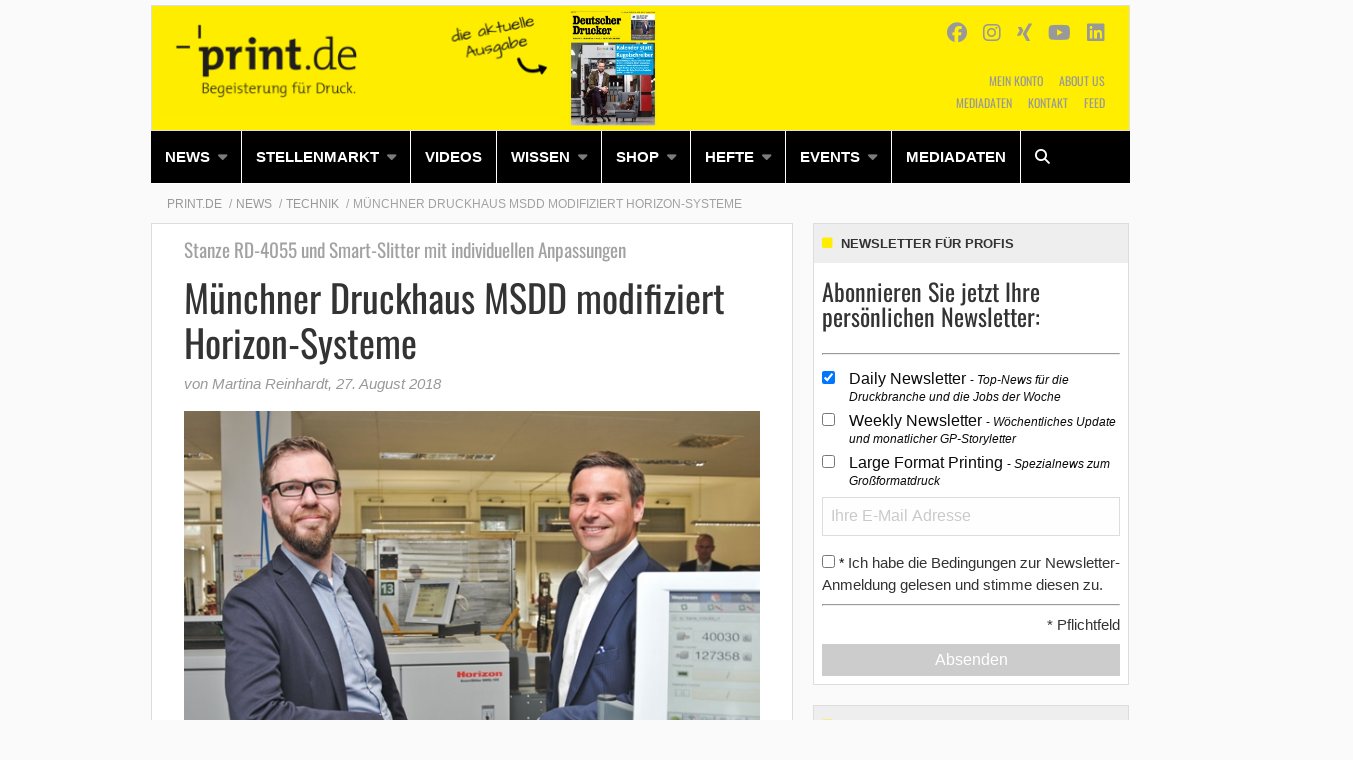

--- FILE ---
content_type: text/css
request_url: https://www.print.de/app/themes/ebner-theme-child-print/assets/css/site.min.css?ver=2.0
body_size: 28571
content:
@import"https://fonts.ebnermedia.de/css/oswald/latin.css";@media print,screen and (min-width: 40em){.reveal,.reveal.tiny,.reveal.small,.reveal.large{right:auto;left:auto;margin:0 auto}}/*! normalize.css v8.0.0 | MIT License | github.com/necolas/normalize.css */html{line-height:1.15;-webkit-text-size-adjust:100%}body{margin:0}h1{font-size:2em;margin:.67em 0}hr{-webkit-box-sizing:content-box;box-sizing:content-box;height:0;overflow:visible}pre{font-family:monospace,monospace;font-size:1em}a{background-color:rgba(0,0,0,0)}abbr[title]{border-bottom:none;text-decoration:underline;-webkit-text-decoration:underline dotted;text-decoration:underline dotted}b,strong{font-weight:bolder}code,kbd,samp{font-family:monospace,monospace;font-size:1em}small{font-size:80%}sub,sup{font-size:75%;line-height:0;position:relative;vertical-align:baseline}sub{bottom:-0.25em}sup{top:-0.5em}img{border-style:none}button,input,optgroup,select,textarea{font-family:inherit;font-size:100%;line-height:1.15;margin:0}button,input{overflow:visible}button,select{text-transform:none}button,[type=button],[type=reset],[type=submit]{-webkit-appearance:button}button::-moz-focus-inner,[type=button]::-moz-focus-inner,[type=reset]::-moz-focus-inner,[type=submit]::-moz-focus-inner{border-style:none;padding:0}button:-moz-focusring,[type=button]:-moz-focusring,[type=reset]:-moz-focusring,[type=submit]:-moz-focusring{outline:1px dotted ButtonText}fieldset{padding:.35em .75em .625em}legend{-webkit-box-sizing:border-box;box-sizing:border-box;color:inherit;display:table;max-width:100%;padding:0;white-space:normal}progress{vertical-align:baseline}textarea{overflow:auto}[type=checkbox],[type=radio]{-webkit-box-sizing:border-box;box-sizing:border-box;padding:0}[type=number]::-webkit-inner-spin-button,[type=number]::-webkit-outer-spin-button{height:auto}[type=search]{-webkit-appearance:textfield;outline-offset:-2px}[type=search]::-webkit-search-decoration{-webkit-appearance:none}::-webkit-file-upload-button{-webkit-appearance:button;font:inherit}details{display:block}summary{display:list-item}template{display:none}[hidden]{display:none}.foundation-mq{font-family:"small=0em&medium=40em&large=64em&xlarge=75em&xxlarge=90em"}html{-webkit-box-sizing:border-box;box-sizing:border-box;font-size:100%}*,*::before,*::after{-webkit-box-sizing:inherit;box-sizing:inherit}body{margin:0;padding:0;background:#fefefe;font-family:"Helvetica Neue",Helvetica,Roboto,Arial,sans-serif;font-weight:normal;line-height:1.5;color:#0a0a0a;-webkit-font-smoothing:antialiased;-moz-osx-font-smoothing:grayscale}img{display:inline-block;vertical-align:middle;max-width:100%;height:auto;-ms-interpolation-mode:bicubic}textarea{height:auto;min-height:50px;border-radius:3px}select{-webkit-box-sizing:border-box;box-sizing:border-box;width:100%;border-radius:3px}.map_canvas img,.map_canvas embed,.map_canvas object,.mqa-display img,.mqa-display embed,.mqa-display object{max-width:none !important}button{padding:0;-webkit-appearance:none;-moz-appearance:none;appearance:none;border:0;border-radius:3px;background:rgba(0,0,0,0);line-height:1;cursor:auto}[data-whatinput=mouse] button{outline:0}pre{overflow:auto}button,input,optgroup,select,textarea{font-family:inherit}.is-visible{display:block !important}.is-hidden{display:none !important}[type=text],[type=password],[type=date],[type=datetime],[type=datetime-local],[type=month],[type=week],[type=email],[type=number],[type=search],[type=tel],[type=time],[type=url],[type=color],textarea{display:block;-webkit-box-sizing:border-box;box-sizing:border-box;width:100%;height:2.4375rem;margin:0 0 1rem;padding:.5rem;border:1px solid #cacaca;border-radius:3px;background-color:#fefefe;-webkit-box-shadow:inset 0 1px 2px rgba(10,10,10,.1);box-shadow:inset 0 1px 2px rgba(10,10,10,.1);font-family:inherit;font-size:1rem;font-weight:normal;line-height:1.5;color:#0a0a0a;-webkit-transition:border-color .25s ease-in-out,-webkit-box-shadow .5s;transition:border-color .25s ease-in-out,-webkit-box-shadow .5s;transition:box-shadow .5s,border-color .25s ease-in-out;transition:box-shadow .5s,border-color .25s ease-in-out,-webkit-box-shadow .5s;-webkit-appearance:none;-moz-appearance:none;appearance:none}[type=text]:focus,[type=password]:focus,[type=date]:focus,[type=datetime]:focus,[type=datetime-local]:focus,[type=month]:focus,[type=week]:focus,[type=email]:focus,[type=number]:focus,[type=search]:focus,[type=tel]:focus,[type=time]:focus,[type=url]:focus,[type=color]:focus,textarea:focus{outline:none;border:1px solid #8a8a8a;background-color:#fefefe;-webkit-box-shadow:0 0 5px #cacaca;box-shadow:0 0 5px #cacaca;-webkit-transition:border-color .25s ease-in-out,-webkit-box-shadow .5s;transition:border-color .25s ease-in-out,-webkit-box-shadow .5s;transition:box-shadow .5s,border-color .25s ease-in-out;transition:box-shadow .5s,border-color .25s ease-in-out,-webkit-box-shadow .5s}textarea{max-width:100%}textarea[rows]{height:auto}input:disabled,input[readonly],textarea:disabled,textarea[readonly]{background-color:#e6e6e6;cursor:not-allowed}[type=submit],[type=button]{-webkit-appearance:none;-moz-appearance:none;appearance:none;border-radius:3px}input[type=search]{-webkit-box-sizing:border-box;box-sizing:border-box}::-webkit-input-placeholder{color:#cacaca}:-ms-input-placeholder{color:#cacaca}::-ms-input-placeholder{color:#cacaca}::placeholder{color:#cacaca}[type=file],[type=checkbox],[type=radio]{margin:0 0 1rem}[type=checkbox]+label,[type=radio]+label{display:inline-block;vertical-align:baseline;margin-left:.5rem;margin-right:1rem;margin-bottom:0}[type=checkbox]+label[for],[type=radio]+label[for]{cursor:pointer}label>[type=checkbox],label>[type=radio]{margin-right:.5rem}[type=file]{width:100%}label{display:block;margin:0;font-size:.875rem;font-weight:normal;line-height:1.8;color:#0a0a0a}label.middle{margin:0 0 1rem;padding:.5625rem 0}.help-text{margin-top:-0.5rem;font-size:.8125rem;font-style:italic;color:#0a0a0a}.input-group{display:-webkit-box;display:-webkit-flex;display:-ms-flexbox;display:flex;width:100%;margin-bottom:1rem;-webkit-box-align:stretch;-webkit-align-items:stretch;-ms-flex-align:stretch;align-items:stretch}.input-group>:first-child,.input-group>:first-child.input-group-button>*{border-radius:3px 0 0 3px}.input-group>:last-child,.input-group>:last-child.input-group-button>*{border-radius:0 3px 3px 0}.input-group-label,.input-group-field,.input-group-button,.input-group-button a,.input-group-button input,.input-group-button button,.input-group-button label{margin:0;white-space:nowrap}.input-group-label{padding:0 1rem;border:1px solid #cacaca;background:#e6e6e6;color:#0a0a0a;text-align:center;white-space:nowrap;display:-webkit-box;display:-webkit-flex;display:-ms-flexbox;display:flex;-webkit-box-flex:0;-webkit-flex:0 0 auto;-ms-flex:0 0 auto;flex:0 0 auto;-webkit-box-align:center;-webkit-align-items:center;-ms-flex-align:center;align-items:center}.input-group-label:first-child{border-right:0}.input-group-label:last-child{border-left:0}.input-group-field{border-radius:0;-webkit-box-flex:1;-webkit-flex:1 1 0px;-ms-flex:1 1 0px;flex:1 1 0px;min-width:0}.input-group-button{padding-top:0;padding-bottom:0;text-align:center;display:-webkit-box;display:-webkit-flex;display:-ms-flexbox;display:flex;-webkit-box-flex:0;-webkit-flex:0 0 auto;-ms-flex:0 0 auto;flex:0 0 auto}.input-group-button a,.input-group-button input,.input-group-button button,.input-group-button label{-webkit-align-self:stretch;-ms-flex-item-align:stretch;align-self:stretch;height:auto;padding-top:0;padding-bottom:0;font-size:1rem}fieldset{margin:0;padding:0;border:0}legend{max-width:100%;margin-bottom:.5rem}.fieldset{margin:1.125rem 0;padding:1.25rem;border:1px solid #cacaca}.fieldset legend{margin:0;margin-left:-0.1875rem;padding:0 .1875rem}select{height:2.4375rem;margin:0 0 1rem;padding:.5rem;-webkit-appearance:none;-moz-appearance:none;appearance:none;border:1px solid #cacaca;border-radius:3px;background-color:#fefefe;font-family:inherit;font-size:1rem;font-weight:normal;line-height:1.5;color:#0a0a0a;background-image:url("data:image/svg+xml;utf8,<svg xmlns='http://www.w3.org/2000/svg' version='1.1' width='32' height='24' viewBox='0 0 32 24'><polygon points='0,0 32,0 16,24' style='fill: rgb%28138, 138, 138%29'></polygon></svg>");background-origin:content-box;background-position:right -1rem center;background-repeat:no-repeat;background-size:9px 6px;padding-right:1.5rem;-webkit-transition:border-color .25s ease-in-out,-webkit-box-shadow .5s;transition:border-color .25s ease-in-out,-webkit-box-shadow .5s;transition:box-shadow .5s,border-color .25s ease-in-out;transition:box-shadow .5s,border-color .25s ease-in-out,-webkit-box-shadow .5s}@media screen and (min-width: 0\0 ){select{background-image:url("[data-uri]")}}select:focus{outline:none;border:1px solid #8a8a8a;background-color:#fefefe;-webkit-box-shadow:0 0 5px #cacaca;box-shadow:0 0 5px #cacaca;-webkit-transition:border-color .25s ease-in-out,-webkit-box-shadow .5s;transition:border-color .25s ease-in-out,-webkit-box-shadow .5s;transition:box-shadow .5s,border-color .25s ease-in-out;transition:box-shadow .5s,border-color .25s ease-in-out,-webkit-box-shadow .5s}select:disabled{background-color:#e6e6e6;cursor:not-allowed}select::-ms-expand{display:none}select[multiple]{height:auto;background-image:none}.is-invalid-input:not(:focus){border-color:#c60f13;background-color:#f8e6e7}.is-invalid-input:not(:focus)::-webkit-input-placeholder{color:#c60f13}.is-invalid-input:not(:focus):-ms-input-placeholder{color:#c60f13}.is-invalid-input:not(:focus)::-ms-input-placeholder{color:#c60f13}.is-invalid-input:not(:focus)::placeholder{color:#c60f13}.is-invalid-label{color:#c60f13}.form-error{display:none;margin-top:-0.5rem;margin-bottom:1rem;font-size:.75rem;font-weight:bold;color:#c60f13}.form-error.is-visible{display:block}.float-left{float:left !important}.float-right{float:right !important}.float-center{display:block;margin-right:auto;margin-left:auto}.clearfix::before,.clearfix::after{display:table;content:" ";-webkit-flex-basis:0;-ms-flex-preferred-size:0;flex-basis:0;-webkit-box-ordinal-group:2;-webkit-order:1;-ms-flex-order:1;order:1}.clearfix::after{clear:both}.hide{display:none !important}.invisible{visibility:hidden}@media screen and (max-width: 39.99875em){.hide-for-small-only{display:none !important}}@media screen and (max-width: 0em),screen and (min-width: 40em){.show-for-small-only{display:none !important}}@media print,screen and (min-width: 40em){.hide-for-medium{display:none !important}}@media screen and (max-width: 39.99875em){.show-for-medium{display:none !important}}@media screen and (min-width: 40em)and (max-width: 63.99875em){.hide-for-medium-only{display:none !important}}@media screen and (max-width: 39.99875em),screen and (min-width: 64em){.show-for-medium-only{display:none !important}}@media print,screen and (min-width: 64em){.hide-for-large{display:none !important}}@media screen and (max-width: 63.99875em){.show-for-large{display:none !important}}@media screen and (min-width: 64em)and (max-width: 74.99875em){.hide-for-large-only{display:none !important}}@media screen and (max-width: 63.99875em),screen and (min-width: 75em){.show-for-large-only{display:none !important}}.show-for-sr,.show-on-focus{position:absolute !important;width:1px;height:1px;padding:0;overflow:hidden;clip:rect(0, 0, 0, 0);white-space:nowrap;border:0}.show-on-focus:active,.show-on-focus:focus{position:static !important;width:auto;height:auto;overflow:visible;clip:auto;white-space:normal}.show-for-landscape,.hide-for-portrait{display:block !important}@media screen and (orientation: landscape){.show-for-landscape,.hide-for-portrait{display:block !important}}@media screen and (orientation: portrait){.show-for-landscape,.hide-for-portrait{display:none !important}}.hide-for-landscape,.show-for-portrait{display:none !important}@media screen and (orientation: landscape){.hide-for-landscape,.show-for-portrait{display:none !important}}@media screen and (orientation: portrait){.hide-for-landscape,.show-for-portrait{display:block !important}}.button{display:inline-block;vertical-align:middle;margin:0 0 1rem 0;padding:.85em 1em;border:1px solid rgba(0,0,0,0);border-radius:3px;-webkit-transition:background-color .25s ease-out,color .25s ease-out;transition:background-color .25s ease-out,color .25s ease-out;font-family:inherit;font-size:.9rem;-webkit-appearance:none;line-height:1;text-align:center;cursor:pointer;background-color:#2ba6cb;color:#fefefe}[data-whatinput=mouse] .button{outline:0}.button:hover,.button:focus{background-color:#258dad;color:#fefefe}.button.tiny{font-size:.6rem}.button.small{font-size:.75rem}.button.large{font-size:1.25rem}.button.expanded{display:block;width:100%;margin-right:0;margin-left:0}.button.primary{background-color:#2ba6cb;color:#0a0a0a}.button.primary:hover,.button.primary:focus{background-color:#2285a2;color:#0a0a0a}.button.secondary{background-color:#e9e9e9;color:#0a0a0a}.button.secondary:hover,.button.secondary:focus{background-color:#bababa;color:#0a0a0a}.button.alert{background-color:#c60f13;color:#fefefe}.button.alert:hover,.button.alert:focus{background-color:#9e0c0f;color:#fefefe}.button.success{background-color:#5da423;color:#0a0a0a}.button.success:hover,.button.success:focus{background-color:#4a831c;color:#0a0a0a}.button.warning{background-color:#ffae00;color:#0a0a0a}.button.warning:hover,.button.warning:focus{background-color:#cc8b00;color:#0a0a0a}.button.body-font{background-color:#222;color:#fefefe}.button.body-font:hover,.button.body-font:focus{background-color:#1b1b1b;color:#fefefe}.button.header{background-color:#222;color:#fefefe}.button.header:hover,.button.header:focus{background-color:#1b1b1b;color:#fefefe}.button.disabled,.button[disabled]{opacity:.25;cursor:not-allowed}.button.disabled,.button.disabled:hover,.button.disabled:focus,.button[disabled],.button[disabled]:hover,.button[disabled]:focus{background-color:#2ba6cb;color:#fefefe}.button.disabled.primary,.button[disabled].primary{opacity:.25;cursor:not-allowed}.button.disabled.primary,.button.disabled.primary:hover,.button.disabled.primary:focus,.button[disabled].primary,.button[disabled].primary:hover,.button[disabled].primary:focus{background-color:#2ba6cb;color:#0a0a0a}.button.disabled.secondary,.button[disabled].secondary{opacity:.25;cursor:not-allowed}.button.disabled.secondary,.button.disabled.secondary:hover,.button.disabled.secondary:focus,.button[disabled].secondary,.button[disabled].secondary:hover,.button[disabled].secondary:focus{background-color:#e9e9e9;color:#0a0a0a}.button.disabled.alert,.button[disabled].alert{opacity:.25;cursor:not-allowed}.button.disabled.alert,.button.disabled.alert:hover,.button.disabled.alert:focus,.button[disabled].alert,.button[disabled].alert:hover,.button[disabled].alert:focus{background-color:#c60f13;color:#fefefe}.button.disabled.success,.button[disabled].success{opacity:.25;cursor:not-allowed}.button.disabled.success,.button.disabled.success:hover,.button.disabled.success:focus,.button[disabled].success,.button[disabled].success:hover,.button[disabled].success:focus{background-color:#5da423;color:#0a0a0a}.button.disabled.warning,.button[disabled].warning{opacity:.25;cursor:not-allowed}.button.disabled.warning,.button.disabled.warning:hover,.button.disabled.warning:focus,.button[disabled].warning,.button[disabled].warning:hover,.button[disabled].warning:focus{background-color:#ffae00;color:#0a0a0a}.button.disabled.body-font,.button[disabled].body-font{opacity:.25;cursor:not-allowed}.button.disabled.body-font,.button.disabled.body-font:hover,.button.disabled.body-font:focus,.button[disabled].body-font,.button[disabled].body-font:hover,.button[disabled].body-font:focus{background-color:#222;color:#fefefe}.button.disabled.header,.button[disabled].header{opacity:.25;cursor:not-allowed}.button.disabled.header,.button.disabled.header:hover,.button.disabled.header:focus,.button[disabled].header,.button[disabled].header:hover,.button[disabled].header:focus{background-color:#222;color:#fefefe}.button.hollow{border:1px solid #2ba6cb;color:#2ba6cb}.button.hollow,.button.hollow:hover,.button.hollow:focus{background-color:rgba(0,0,0,0)}.button.hollow.disabled,.button.hollow.disabled:hover,.button.hollow.disabled:focus,.button.hollow[disabled],.button.hollow[disabled]:hover,.button.hollow[disabled]:focus{background-color:rgba(0,0,0,0)}.button.hollow:hover,.button.hollow:focus{border-color:#165366;color:#165366}.button.hollow:hover.disabled,.button.hollow:hover[disabled],.button.hollow:focus.disabled,.button.hollow:focus[disabled]{border:1px solid #2ba6cb;color:#2ba6cb}.button.hollow.primary{border:1px solid #2ba6cb;color:#2ba6cb}.button.hollow.primary:hover,.button.hollow.primary:focus{border-color:#165366;color:#165366}.button.hollow.primary:hover.disabled,.button.hollow.primary:hover[disabled],.button.hollow.primary:focus.disabled,.button.hollow.primary:focus[disabled]{border:1px solid #2ba6cb;color:#2ba6cb}.button.hollow.secondary{border:1px solid #e9e9e9;color:#e9e9e9}.button.hollow.secondary:hover,.button.hollow.secondary:focus{border-color:#757575;color:#757575}.button.hollow.secondary:hover.disabled,.button.hollow.secondary:hover[disabled],.button.hollow.secondary:focus.disabled,.button.hollow.secondary:focus[disabled]{border:1px solid #e9e9e9;color:#e9e9e9}.button.hollow.alert{border:1px solid #c60f13;color:#c60f13}.button.hollow.alert:hover,.button.hollow.alert:focus{border-color:#63080a;color:#63080a}.button.hollow.alert:hover.disabled,.button.hollow.alert:hover[disabled],.button.hollow.alert:focus.disabled,.button.hollow.alert:focus[disabled]{border:1px solid #c60f13;color:#c60f13}.button.hollow.success{border:1px solid #5da423;color:#5da423}.button.hollow.success:hover,.button.hollow.success:focus{border-color:#2f5212;color:#2f5212}.button.hollow.success:hover.disabled,.button.hollow.success:hover[disabled],.button.hollow.success:focus.disabled,.button.hollow.success:focus[disabled]{border:1px solid #5da423;color:#5da423}.button.hollow.warning{border:1px solid #ffae00;color:#ffae00}.button.hollow.warning:hover,.button.hollow.warning:focus{border-color:#805700;color:#805700}.button.hollow.warning:hover.disabled,.button.hollow.warning:hover[disabled],.button.hollow.warning:focus.disabled,.button.hollow.warning:focus[disabled]{border:1px solid #ffae00;color:#ffae00}.button.hollow.body-font{border:1px solid #222;color:#222}.button.hollow.body-font:hover,.button.hollow.body-font:focus{border-color:#111;color:#111}.button.hollow.body-font:hover.disabled,.button.hollow.body-font:hover[disabled],.button.hollow.body-font:focus.disabled,.button.hollow.body-font:focus[disabled]{border:1px solid #222;color:#222}.button.hollow.header{border:1px solid #222;color:#222}.button.hollow.header:hover,.button.hollow.header:focus{border-color:#111;color:#111}.button.hollow.header:hover.disabled,.button.hollow.header:hover[disabled],.button.hollow.header:focus.disabled,.button.hollow.header:focus[disabled]{border:1px solid #222;color:#222}.button.clear{border:1px solid #2ba6cb;color:#2ba6cb}.button.clear,.button.clear:hover,.button.clear:focus{background-color:rgba(0,0,0,0)}.button.clear.disabled,.button.clear.disabled:hover,.button.clear.disabled:focus,.button.clear[disabled],.button.clear[disabled]:hover,.button.clear[disabled]:focus{background-color:rgba(0,0,0,0)}.button.clear:hover,.button.clear:focus{border-color:#165366;color:#165366}.button.clear:hover.disabled,.button.clear:hover[disabled],.button.clear:focus.disabled,.button.clear:focus[disabled]{border:1px solid #2ba6cb;color:#2ba6cb}.button.clear,.button.clear.disabled,.button.clear[disabled],.button.clear:hover,.button.clear:hover.disabled,.button.clear:hover[disabled],.button.clear:focus,.button.clear:focus.disabled,.button.clear:focus[disabled]{border-color:rgba(0,0,0,0)}.button.clear.primary{border:1px solid #2ba6cb;color:#2ba6cb}.button.clear.primary:hover,.button.clear.primary:focus{border-color:#165366;color:#165366}.button.clear.primary:hover.disabled,.button.clear.primary:hover[disabled],.button.clear.primary:focus.disabled,.button.clear.primary:focus[disabled]{border:1px solid #2ba6cb;color:#2ba6cb}.button.clear.primary,.button.clear.primary.disabled,.button.clear.primary[disabled],.button.clear.primary:hover,.button.clear.primary:hover.disabled,.button.clear.primary:hover[disabled],.button.clear.primary:focus,.button.clear.primary:focus.disabled,.button.clear.primary:focus[disabled]{border-color:rgba(0,0,0,0)}.button.clear.secondary{border:1px solid #e9e9e9;color:#e9e9e9}.button.clear.secondary:hover,.button.clear.secondary:focus{border-color:#757575;color:#757575}.button.clear.secondary:hover.disabled,.button.clear.secondary:hover[disabled],.button.clear.secondary:focus.disabled,.button.clear.secondary:focus[disabled]{border:1px solid #e9e9e9;color:#e9e9e9}.button.clear.secondary,.button.clear.secondary.disabled,.button.clear.secondary[disabled],.button.clear.secondary:hover,.button.clear.secondary:hover.disabled,.button.clear.secondary:hover[disabled],.button.clear.secondary:focus,.button.clear.secondary:focus.disabled,.button.clear.secondary:focus[disabled]{border-color:rgba(0,0,0,0)}.button.clear.alert{border:1px solid #c60f13;color:#c60f13}.button.clear.alert:hover,.button.clear.alert:focus{border-color:#63080a;color:#63080a}.button.clear.alert:hover.disabled,.button.clear.alert:hover[disabled],.button.clear.alert:focus.disabled,.button.clear.alert:focus[disabled]{border:1px solid #c60f13;color:#c60f13}.button.clear.alert,.button.clear.alert.disabled,.button.clear.alert[disabled],.button.clear.alert:hover,.button.clear.alert:hover.disabled,.button.clear.alert:hover[disabled],.button.clear.alert:focus,.button.clear.alert:focus.disabled,.button.clear.alert:focus[disabled]{border-color:rgba(0,0,0,0)}.button.clear.success{border:1px solid #5da423;color:#5da423}.button.clear.success:hover,.button.clear.success:focus{border-color:#2f5212;color:#2f5212}.button.clear.success:hover.disabled,.button.clear.success:hover[disabled],.button.clear.success:focus.disabled,.button.clear.success:focus[disabled]{border:1px solid #5da423;color:#5da423}.button.clear.success,.button.clear.success.disabled,.button.clear.success[disabled],.button.clear.success:hover,.button.clear.success:hover.disabled,.button.clear.success:hover[disabled],.button.clear.success:focus,.button.clear.success:focus.disabled,.button.clear.success:focus[disabled]{border-color:rgba(0,0,0,0)}.button.clear.warning{border:1px solid #ffae00;color:#ffae00}.button.clear.warning:hover,.button.clear.warning:focus{border-color:#805700;color:#805700}.button.clear.warning:hover.disabled,.button.clear.warning:hover[disabled],.button.clear.warning:focus.disabled,.button.clear.warning:focus[disabled]{border:1px solid #ffae00;color:#ffae00}.button.clear.warning,.button.clear.warning.disabled,.button.clear.warning[disabled],.button.clear.warning:hover,.button.clear.warning:hover.disabled,.button.clear.warning:hover[disabled],.button.clear.warning:focus,.button.clear.warning:focus.disabled,.button.clear.warning:focus[disabled]{border-color:rgba(0,0,0,0)}.button.clear.body-font{border:1px solid #222;color:#222}.button.clear.body-font:hover,.button.clear.body-font:focus{border-color:#111;color:#111}.button.clear.body-font:hover.disabled,.button.clear.body-font:hover[disabled],.button.clear.body-font:focus.disabled,.button.clear.body-font:focus[disabled]{border:1px solid #222;color:#222}.button.clear.body-font,.button.clear.body-font.disabled,.button.clear.body-font[disabled],.button.clear.body-font:hover,.button.clear.body-font:hover.disabled,.button.clear.body-font:hover[disabled],.button.clear.body-font:focus,.button.clear.body-font:focus.disabled,.button.clear.body-font:focus[disabled]{border-color:rgba(0,0,0,0)}.button.clear.header{border:1px solid #222;color:#222}.button.clear.header:hover,.button.clear.header:focus{border-color:#111;color:#111}.button.clear.header:hover.disabled,.button.clear.header:hover[disabled],.button.clear.header:focus.disabled,.button.clear.header:focus[disabled]{border:1px solid #222;color:#222}.button.clear.header,.button.clear.header.disabled,.button.clear.header[disabled],.button.clear.header:hover,.button.clear.header:hover.disabled,.button.clear.header:hover[disabled],.button.clear.header:focus,.button.clear.header:focus.disabled,.button.clear.header:focus[disabled]{border-color:rgba(0,0,0,0)}.button.dropdown::after{display:block;width:0;height:0;border:inset .4em;content:"";border-bottom-width:0;border-top-style:solid;border-color:#fefefe rgba(0,0,0,0) rgba(0,0,0,0);position:relative;top:.4em;display:inline-block;float:right;margin-left:1em}.button.dropdown.hollow::after,.button.dropdown.clear::after{border-top-color:#2ba6cb}.button.dropdown.hollow.primary::after,.button.dropdown.clear.primary::after{border-top-color:#2ba6cb}.button.dropdown.hollow.secondary::after,.button.dropdown.clear.secondary::after{border-top-color:#e9e9e9}.button.dropdown.hollow.alert::after,.button.dropdown.clear.alert::after{border-top-color:#c60f13}.button.dropdown.hollow.success::after,.button.dropdown.clear.success::after{border-top-color:#5da423}.button.dropdown.hollow.warning::after,.button.dropdown.clear.warning::after{border-top-color:#ffae00}.button.dropdown.hollow.body-font::after,.button.dropdown.clear.body-font::after{border-top-color:#222}.button.dropdown.hollow.header::after,.button.dropdown.clear.header::after{border-top-color:#222}.button.arrow-only::after{top:-0.1em;float:none;margin-left:0}a.button:hover,a.button:focus{text-decoration:none}.button-group{margin-bottom:1rem;display:-webkit-box;display:-webkit-flex;display:-ms-flexbox;display:flex;-webkit-flex-wrap:nowrap;-ms-flex-wrap:nowrap;flex-wrap:nowrap;-webkit-box-align:stretch;-webkit-align-items:stretch;-ms-flex-align:stretch;align-items:stretch}.button-group::before,.button-group::after{display:table;content:" ";-webkit-flex-basis:0;-ms-flex-preferred-size:0;flex-basis:0;-webkit-box-ordinal-group:2;-webkit-order:1;-ms-flex-order:1;order:1}.button-group::after{clear:both}.button-group .button{margin:0;margin-right:1px;margin-bottom:1px;font-size:.9rem;-webkit-box-flex:0;-webkit-flex:0 0 auto;-ms-flex:0 0 auto;flex:0 0 auto}.button-group .button:last-child{margin-right:0}.button-group.tiny .button{font-size:.6rem}.button-group.small .button{font-size:.75rem}.button-group.large .button{font-size:1.25rem}.button-group.expanded .button{-webkit-box-flex:1;-webkit-flex:1 1 0px;-ms-flex:1 1 0px;flex:1 1 0px}.button-group.primary .button{background-color:#2ba6cb;color:#0a0a0a}.button-group.primary .button:hover,.button-group.primary .button:focus{background-color:#2285a2;color:#0a0a0a}.button-group.secondary .button{background-color:#e9e9e9;color:#0a0a0a}.button-group.secondary .button:hover,.button-group.secondary .button:focus{background-color:#bababa;color:#0a0a0a}.button-group.alert .button{background-color:#c60f13;color:#fefefe}.button-group.alert .button:hover,.button-group.alert .button:focus{background-color:#9e0c0f;color:#fefefe}.button-group.success .button{background-color:#5da423;color:#0a0a0a}.button-group.success .button:hover,.button-group.success .button:focus{background-color:#4a831c;color:#0a0a0a}.button-group.warning .button{background-color:#ffae00;color:#0a0a0a}.button-group.warning .button:hover,.button-group.warning .button:focus{background-color:#cc8b00;color:#0a0a0a}.button-group.body-font .button{background-color:#222;color:#fefefe}.button-group.body-font .button:hover,.button-group.body-font .button:focus{background-color:#1b1b1b;color:#fefefe}.button-group.header .button{background-color:#222;color:#fefefe}.button-group.header .button:hover,.button-group.header .button:focus{background-color:#1b1b1b;color:#fefefe}.button-group.stacked,.button-group.stacked-for-small,.button-group.stacked-for-medium{-webkit-flex-wrap:wrap;-ms-flex-wrap:wrap;flex-wrap:wrap}.button-group.stacked .button,.button-group.stacked-for-small .button,.button-group.stacked-for-medium .button{-webkit-box-flex:0;-webkit-flex:0 0 100%;-ms-flex:0 0 100%;flex:0 0 100%}.button-group.stacked .button:last-child,.button-group.stacked-for-small .button:last-child,.button-group.stacked-for-medium .button:last-child{margin-bottom:0}.button-group.stacked.expanded .button,.button-group.stacked-for-small.expanded .button,.button-group.stacked-for-medium.expanded .button{-webkit-box-flex:1;-webkit-flex:1 1 0px;-ms-flex:1 1 0px;flex:1 1 0px}@media print,screen and (min-width: 40em){.button-group.stacked-for-small .button{-webkit-box-flex:0;-webkit-flex:0 0 auto;-ms-flex:0 0 auto;flex:0 0 auto;margin-bottom:0}}@media print,screen and (min-width: 64em){.button-group.stacked-for-medium .button{-webkit-box-flex:0;-webkit-flex:0 0 auto;-ms-flex:0 0 auto;flex:0 0 auto;margin-bottom:0}}@media screen and (max-width: 39.99875em){.button-group.stacked-for-small.expanded{display:block}.button-group.stacked-for-small.expanded .button{display:block;margin-right:0}}@media screen and (max-width: 63.99875em){.button-group.stacked-for-medium.expanded{display:block}.button-group.stacked-for-medium.expanded .button{display:block;margin-right:0}}.dropdown.menu>li.opens-left>.is-dropdown-submenu{top:100%;right:0;left:auto}.dropdown.menu>li.opens-right>.is-dropdown-submenu{top:100%;right:auto;left:0}.dropdown.menu>li.is-dropdown-submenu-parent>a{position:relative;padding-right:1.5rem}.dropdown.menu>li.is-dropdown-submenu-parent>a::after{display:block;width:0;height:0;border:inset 6px;content:"";border-bottom-width:0;border-top-style:solid;border-color:#2ba6cb rgba(0,0,0,0) rgba(0,0,0,0);right:5px;left:auto;margin-top:-3px}[data-whatinput=mouse] .dropdown.menu a{outline:0}.dropdown.menu>li>a{padding:.7rem 1rem}.dropdown.menu>li.is-active>a{background:rgba(0,0,0,0);color:#2ba6cb}.no-js .dropdown.menu ul{display:none}.dropdown.menu .nested.is-dropdown-submenu{margin-right:0;margin-left:0}.dropdown.menu.vertical>li .is-dropdown-submenu{top:0}.dropdown.menu.vertical>li.opens-left>.is-dropdown-submenu{top:0;right:100%;left:auto}.dropdown.menu.vertical>li.opens-right>.is-dropdown-submenu{right:auto;left:100%}.dropdown.menu.vertical>li>a::after{right:14px}.dropdown.menu.vertical>li.opens-left>a::after{display:block;width:0;height:0;border:inset 6px;content:"";border-left-width:0;border-right-style:solid;border-color:rgba(0,0,0,0) #2ba6cb rgba(0,0,0,0) rgba(0,0,0,0);right:auto;left:5px}.dropdown.menu.vertical>li.opens-right>a::after{display:block;width:0;height:0;border:inset 6px;content:"";border-right-width:0;border-left-style:solid;border-color:rgba(0,0,0,0) rgba(0,0,0,0) rgba(0,0,0,0) #2ba6cb}@media print,screen and (min-width: 40em){.dropdown.menu.medium-horizontal>li.opens-left>.is-dropdown-submenu{top:100%;right:0;left:auto}.dropdown.menu.medium-horizontal>li.opens-right>.is-dropdown-submenu{top:100%;right:auto;left:0}.dropdown.menu.medium-horizontal>li.is-dropdown-submenu-parent>a{position:relative;padding-right:1.5rem}.dropdown.menu.medium-horizontal>li.is-dropdown-submenu-parent>a::after{display:block;width:0;height:0;border:inset 6px;content:"";border-bottom-width:0;border-top-style:solid;border-color:#2ba6cb rgba(0,0,0,0) rgba(0,0,0,0);right:5px;left:auto;margin-top:-3px}.dropdown.menu.medium-vertical>li .is-dropdown-submenu{top:0}.dropdown.menu.medium-vertical>li.opens-left>.is-dropdown-submenu{top:0;right:100%;left:auto}.dropdown.menu.medium-vertical>li.opens-right>.is-dropdown-submenu{right:auto;left:100%}.dropdown.menu.medium-vertical>li>a::after{right:14px}.dropdown.menu.medium-vertical>li.opens-left>a::after{display:block;width:0;height:0;border:inset 6px;content:"";border-left-width:0;border-right-style:solid;border-color:rgba(0,0,0,0) #2ba6cb rgba(0,0,0,0) rgba(0,0,0,0);right:auto;left:5px}.dropdown.menu.medium-vertical>li.opens-right>a::after{display:block;width:0;height:0;border:inset 6px;content:"";border-right-width:0;border-left-style:solid;border-color:rgba(0,0,0,0) rgba(0,0,0,0) rgba(0,0,0,0) #2ba6cb}}@media print,screen and (min-width: 64em){.dropdown.menu.large-horizontal>li.opens-left>.is-dropdown-submenu{top:100%;right:0;left:auto}.dropdown.menu.large-horizontal>li.opens-right>.is-dropdown-submenu{top:100%;right:auto;left:0}.dropdown.menu.large-horizontal>li.is-dropdown-submenu-parent>a{position:relative;padding-right:1.5rem}.dropdown.menu.large-horizontal>li.is-dropdown-submenu-parent>a::after{display:block;width:0;height:0;border:inset 6px;content:"";border-bottom-width:0;border-top-style:solid;border-color:#2ba6cb rgba(0,0,0,0) rgba(0,0,0,0);right:5px;left:auto;margin-top:-3px}.dropdown.menu.large-vertical>li .is-dropdown-submenu{top:0}.dropdown.menu.large-vertical>li.opens-left>.is-dropdown-submenu{top:0;right:100%;left:auto}.dropdown.menu.large-vertical>li.opens-right>.is-dropdown-submenu{right:auto;left:100%}.dropdown.menu.large-vertical>li>a::after{right:14px}.dropdown.menu.large-vertical>li.opens-left>a::after{display:block;width:0;height:0;border:inset 6px;content:"";border-left-width:0;border-right-style:solid;border-color:rgba(0,0,0,0) #2ba6cb rgba(0,0,0,0) rgba(0,0,0,0);right:auto;left:5px}.dropdown.menu.large-vertical>li.opens-right>a::after{display:block;width:0;height:0;border:inset 6px;content:"";border-right-width:0;border-left-style:solid;border-color:rgba(0,0,0,0) rgba(0,0,0,0) rgba(0,0,0,0) #2ba6cb}}.dropdown.menu.align-right .is-dropdown-submenu.first-sub{top:100%;right:0;left:auto}.is-dropdown-menu.vertical{width:100px}.is-dropdown-menu.vertical.align-right{float:right}.is-dropdown-submenu-parent{position:relative}.is-dropdown-submenu-parent a::after{position:absolute;top:50%;right:5px;left:auto;margin-top:-6px}.is-dropdown-submenu-parent.opens-inner>.is-dropdown-submenu{top:100%;left:auto}.is-dropdown-submenu-parent.opens-left>.is-dropdown-submenu{right:100%;left:auto}.is-dropdown-submenu-parent.opens-right>.is-dropdown-submenu{right:auto;left:100%}.is-dropdown-submenu{position:absolute;top:0;left:100%;z-index:1;display:none;min-width:200px;border:1px solid #cacaca;background:#fefefe}.dropdown .is-dropdown-submenu a{padding:.7rem 1rem}.is-dropdown-submenu .is-dropdown-submenu-parent>a::after{right:14px}.is-dropdown-submenu .is-dropdown-submenu-parent.opens-left>a::after{display:block;width:0;height:0;border:inset 6px;content:"";border-left-width:0;border-right-style:solid;border-color:rgba(0,0,0,0) #2ba6cb rgba(0,0,0,0) rgba(0,0,0,0);right:auto;left:5px}.is-dropdown-submenu .is-dropdown-submenu-parent.opens-right>a::after{display:block;width:0;height:0;border:inset 6px;content:"";border-right-width:0;border-left-style:solid;border-color:rgba(0,0,0,0) rgba(0,0,0,0) rgba(0,0,0,0) #2ba6cb}.is-dropdown-submenu .is-dropdown-submenu{margin-top:-1px}.is-dropdown-submenu>li{width:100%}.is-dropdown-submenu.js-dropdown-active{display:block}.accordion{margin-left:0;background:#fefefe;list-style-type:none}.accordion[disabled] .accordion-title{cursor:not-allowed}.accordion-item:first-child>:first-child{border-radius:3px 3px 0 0}.accordion-item:last-child>:last-child{border-radius:0 0 3px 3px}.accordion-title{position:relative;display:block;padding:1.25rem 1rem;border:1px solid #e6e6e6;border-bottom:0;font-size:.75rem;line-height:1;color:#2ba6cb}:last-child:not(.is-active)>.accordion-title{border-bottom:1px solid #e6e6e6;border-radius:0 0 3px 3px}.accordion-title:hover,.accordion-title:focus{background-color:#e6e6e6}.accordion-title::before{position:absolute;top:50%;right:1rem;margin-top:-0.5rem;content:"+"}.is-active>.accordion-title::before{content:"–"}.accordion-content{display:none;padding:1rem;border:1px solid #e6e6e6;border-bottom:0;background-color:#fefefe;color:#0a0a0a}:last-child>.accordion-content:last-child{border-bottom:1px solid #e6e6e6}.dropdown-pane{position:absolute;z-index:10;display:none;width:300px;padding:1rem;visibility:hidden;border:1px solid #cacaca;border-radius:3px;background-color:#fefefe;font-size:1rem}.dropdown-pane.is-opening{display:block}.dropdown-pane.is-open{display:block;visibility:visible}.dropdown-pane.tiny{width:100px}.dropdown-pane.small{width:200px}.dropdown-pane.large{width:400px}.is-off-canvas-open{overflow:hidden}.js-off-canvas-overlay{position:absolute;top:0;left:0;z-index:11;width:100%;height:100%;-webkit-transition:opacity .5s ease,visibility .5s ease;transition:opacity .5s ease,visibility .5s ease;background:rgba(254,254,254,.25);opacity:0;visibility:hidden;overflow:hidden}.js-off-canvas-overlay.is-visible{opacity:1;visibility:visible}.js-off-canvas-overlay.is-closable{cursor:pointer}.js-off-canvas-overlay.is-overlay-absolute{position:absolute}.js-off-canvas-overlay.is-overlay-fixed{position:fixed}.off-canvas-wrapper{position:relative;overflow:hidden}.off-canvas{position:fixed;z-index:12;-webkit-transition:-webkit-transform .5s ease;transition:-webkit-transform .5s ease;transition:transform .5s ease;transition:transform .5s ease,-webkit-transform .5s ease;-webkit-backface-visibility:hidden;backface-visibility:hidden;background:#e6e6e6}[data-whatinput=mouse] .off-canvas{outline:0}.off-canvas.is-transition-push{z-index:12}.off-canvas.is-closed{visibility:hidden}.off-canvas.is-transition-overlap{z-index:13}.off-canvas.is-transition-overlap.is-open{-webkit-box-shadow:0 0 10px rgba(10,10,10,.7);box-shadow:0 0 10px rgba(10,10,10,.7)}.off-canvas.is-open{-webkit-transform:translate(0, 0);-ms-transform:translate(0, 0);transform:translate(0, 0)}.off-canvas-absolute{position:absolute;z-index:12;-webkit-transition:-webkit-transform .5s ease;transition:-webkit-transform .5s ease;transition:transform .5s ease;transition:transform .5s ease,-webkit-transform .5s ease;-webkit-backface-visibility:hidden;backface-visibility:hidden;background:#e6e6e6}[data-whatinput=mouse] .off-canvas-absolute{outline:0}.off-canvas-absolute.is-transition-push{z-index:12}.off-canvas-absolute.is-closed{visibility:hidden}.off-canvas-absolute.is-transition-overlap{z-index:13}.off-canvas-absolute.is-transition-overlap.is-open{-webkit-box-shadow:0 0 10px rgba(10,10,10,.7);box-shadow:0 0 10px rgba(10,10,10,.7)}.off-canvas-absolute.is-open{-webkit-transform:translate(0, 0);-ms-transform:translate(0, 0);transform:translate(0, 0)}.position-left{top:0;left:0;height:100%;overflow-y:auto;width:250px;-webkit-transform:translateX(-250px);-ms-transform:translateX(-250px);transform:translateX(-250px)}.off-canvas-content .off-canvas.position-left{-webkit-transform:translateX(-250px);-ms-transform:translateX(-250px);transform:translateX(-250px)}.off-canvas-content .off-canvas.position-left.is-transition-overlap.is-open{-webkit-transform:translate(0, 0);-ms-transform:translate(0, 0);transform:translate(0, 0)}.off-canvas-content.is-open-left.has-transition-push{-webkit-transform:translateX(250px);-ms-transform:translateX(250px);transform:translateX(250px)}.position-left.is-transition-push{-webkit-box-shadow:inset -13px 0 20px -13px rgba(10,10,10,.25);box-shadow:inset -13px 0 20px -13px rgba(10,10,10,.25)}.position-right{top:0;right:0;height:100%;overflow-y:auto;width:250px;-webkit-transform:translateX(250px);-ms-transform:translateX(250px);transform:translateX(250px)}.off-canvas-content .off-canvas.position-right{-webkit-transform:translateX(250px);-ms-transform:translateX(250px);transform:translateX(250px)}.off-canvas-content .off-canvas.position-right.is-transition-overlap.is-open{-webkit-transform:translate(0, 0);-ms-transform:translate(0, 0);transform:translate(0, 0)}.off-canvas-content.is-open-right.has-transition-push{-webkit-transform:translateX(-250px);-ms-transform:translateX(-250px);transform:translateX(-250px)}.position-right.is-transition-push{-webkit-box-shadow:inset 13px 0 20px -13px rgba(10,10,10,.25);box-shadow:inset 13px 0 20px -13px rgba(10,10,10,.25)}.position-top{top:0;left:0;width:100%;overflow-x:auto;height:250px;-webkit-transform:translateY(-250px);-ms-transform:translateY(-250px);transform:translateY(-250px)}.off-canvas-content .off-canvas.position-top{-webkit-transform:translateY(-250px);-ms-transform:translateY(-250px);transform:translateY(-250px)}.off-canvas-content .off-canvas.position-top.is-transition-overlap.is-open{-webkit-transform:translate(0, 0);-ms-transform:translate(0, 0);transform:translate(0, 0)}.off-canvas-content.is-open-top.has-transition-push{-webkit-transform:translateY(250px);-ms-transform:translateY(250px);transform:translateY(250px)}.position-top.is-transition-push{-webkit-box-shadow:inset 0 -13px 20px -13px rgba(10,10,10,.25);box-shadow:inset 0 -13px 20px -13px rgba(10,10,10,.25)}.position-bottom{bottom:0;left:0;width:100%;overflow-x:auto;height:250px;-webkit-transform:translateY(250px);-ms-transform:translateY(250px);transform:translateY(250px)}.off-canvas-content .off-canvas.position-bottom{-webkit-transform:translateY(250px);-ms-transform:translateY(250px);transform:translateY(250px)}.off-canvas-content .off-canvas.position-bottom.is-transition-overlap.is-open{-webkit-transform:translate(0, 0);-ms-transform:translate(0, 0);transform:translate(0, 0)}.off-canvas-content.is-open-bottom.has-transition-push{-webkit-transform:translateY(-250px);-ms-transform:translateY(-250px);transform:translateY(-250px)}.position-bottom.is-transition-push{-webkit-box-shadow:inset 0 13px 20px -13px rgba(10,10,10,.25);box-shadow:inset 0 13px 20px -13px rgba(10,10,10,.25)}.off-canvas-content{-webkit-transform:none;-ms-transform:none;transform:none;-webkit-transition:-webkit-transform .5s ease;transition:-webkit-transform .5s ease;transition:transform .5s ease;transition:transform .5s ease,-webkit-transform .5s ease;-webkit-backface-visibility:hidden;backface-visibility:hidden}.off-canvas-content.has-transition-push{-webkit-transform:translate(0, 0);-ms-transform:translate(0, 0);transform:translate(0, 0)}.off-canvas-content .off-canvas.is-open{-webkit-transform:translate(0, 0);-ms-transform:translate(0, 0);transform:translate(0, 0)}@media print,screen and (min-width: 40em){.position-left.reveal-for-medium{-webkit-transform:none;-ms-transform:none;transform:none;z-index:12;-webkit-transition:none;transition:none;visibility:visible}.position-left.reveal-for-medium .close-button{display:none}.off-canvas-content .position-left.reveal-for-medium{-webkit-transform:none;-ms-transform:none;transform:none}.off-canvas-content.has-reveal-left{margin-left:250px}.position-left.reveal-for-medium~.off-canvas-content{margin-left:250px}.position-right.reveal-for-medium{-webkit-transform:none;-ms-transform:none;transform:none;z-index:12;-webkit-transition:none;transition:none;visibility:visible}.position-right.reveal-for-medium .close-button{display:none}.off-canvas-content .position-right.reveal-for-medium{-webkit-transform:none;-ms-transform:none;transform:none}.off-canvas-content.has-reveal-right{margin-right:250px}.position-right.reveal-for-medium~.off-canvas-content{margin-right:250px}.position-top.reveal-for-medium{-webkit-transform:none;-ms-transform:none;transform:none;z-index:12;-webkit-transition:none;transition:none;visibility:visible}.position-top.reveal-for-medium .close-button{display:none}.off-canvas-content .position-top.reveal-for-medium{-webkit-transform:none;-ms-transform:none;transform:none}.off-canvas-content.has-reveal-top{margin-top:250px}.position-top.reveal-for-medium~.off-canvas-content{margin-top:250px}.position-bottom.reveal-for-medium{-webkit-transform:none;-ms-transform:none;transform:none;z-index:12;-webkit-transition:none;transition:none;visibility:visible}.position-bottom.reveal-for-medium .close-button{display:none}.off-canvas-content .position-bottom.reveal-for-medium{-webkit-transform:none;-ms-transform:none;transform:none}.off-canvas-content.has-reveal-bottom{margin-bottom:250px}.position-bottom.reveal-for-medium~.off-canvas-content{margin-bottom:250px}}@media print,screen and (min-width: 64em){.position-left.reveal-for-large{-webkit-transform:none;-ms-transform:none;transform:none;z-index:12;-webkit-transition:none;transition:none;visibility:visible}.position-left.reveal-for-large .close-button{display:none}.off-canvas-content .position-left.reveal-for-large{-webkit-transform:none;-ms-transform:none;transform:none}.off-canvas-content.has-reveal-left{margin-left:250px}.position-left.reveal-for-large~.off-canvas-content{margin-left:250px}.position-right.reveal-for-large{-webkit-transform:none;-ms-transform:none;transform:none;z-index:12;-webkit-transition:none;transition:none;visibility:visible}.position-right.reveal-for-large .close-button{display:none}.off-canvas-content .position-right.reveal-for-large{-webkit-transform:none;-ms-transform:none;transform:none}.off-canvas-content.has-reveal-right{margin-right:250px}.position-right.reveal-for-large~.off-canvas-content{margin-right:250px}.position-top.reveal-for-large{-webkit-transform:none;-ms-transform:none;transform:none;z-index:12;-webkit-transition:none;transition:none;visibility:visible}.position-top.reveal-for-large .close-button{display:none}.off-canvas-content .position-top.reveal-for-large{-webkit-transform:none;-ms-transform:none;transform:none}.off-canvas-content.has-reveal-top{margin-top:250px}.position-top.reveal-for-large~.off-canvas-content{margin-top:250px}.position-bottom.reveal-for-large{-webkit-transform:none;-ms-transform:none;transform:none;z-index:12;-webkit-transition:none;transition:none;visibility:visible}.position-bottom.reveal-for-large .close-button{display:none}.off-canvas-content .position-bottom.reveal-for-large{-webkit-transform:none;-ms-transform:none;transform:none}.off-canvas-content.has-reveal-bottom{margin-bottom:250px}.position-bottom.reveal-for-large~.off-canvas-content{margin-bottom:250px}}@media print,screen and (min-width: 40em){.off-canvas.in-canvas-for-medium{visibility:visible;height:auto;position:static;background:none;width:auto;overflow:visible;-webkit-transition:none;transition:none}.off-canvas.in-canvas-for-medium.position-left,.off-canvas.in-canvas-for-medium.position-right,.off-canvas.in-canvas-for-medium.position-top,.off-canvas.in-canvas-for-medium.position-bottom{-webkit-box-shadow:none;box-shadow:none;-webkit-transform:none;-ms-transform:none;transform:none}.off-canvas.in-canvas-for-medium .close-button{display:none}}@media print,screen and (min-width: 64em){.off-canvas.in-canvas-for-large{visibility:visible;height:auto;position:static;background:none;width:auto;overflow:visible;-webkit-transition:none;transition:none}.off-canvas.in-canvas-for-large.position-left,.off-canvas.in-canvas-for-large.position-right,.off-canvas.in-canvas-for-large.position-top,.off-canvas.in-canvas-for-large.position-bottom{-webkit-box-shadow:none;box-shadow:none;-webkit-transform:none;-ms-transform:none;transform:none}.off-canvas.in-canvas-for-large .close-button{display:none}}.tabs{margin:0;border:1px solid #e6e6e6;background:#fefefe;list-style-type:none}.tabs::before,.tabs::after{display:table;content:" ";-webkit-flex-basis:0;-ms-flex-preferred-size:0;flex-basis:0;-webkit-box-ordinal-group:2;-webkit-order:1;-ms-flex-order:1;order:1}.tabs::after{clear:both}.tabs.vertical>li{display:block;float:none;width:auto}.tabs.simple>li>a{padding:0}.tabs.simple>li>a:hover{background:rgba(0,0,0,0)}.tabs.primary{background:#2ba6cb}.tabs.primary>li>a{color:#0a0a0a}.tabs.primary>li>a:hover,.tabs.primary>li>a:focus{background:#299ec1}.tabs-title{float:left}.tabs-title>a{display:block;padding:1.25rem 1.5rem;font-size:.75rem;line-height:1;color:#2ba6cb}[data-whatinput=mouse] .tabs-title>a{outline:0}.tabs-title>a:hover{background:#fefefe;color:#258faf}.tabs-title>a:focus,.tabs-title>a[aria-selected=true]{background:#e6e6e6;color:#2ba6cb}.tabs-content{border:1px solid #e6e6e6;border-top:0;background:#fefefe;color:#0a0a0a;-webkit-transition:all .5s ease;transition:all .5s ease}.tabs-content.vertical{border:1px solid #e6e6e6;border-left:0}.tabs-panel{display:none;padding:1rem}.tabs-panel.is-active{display:block}html.is-reveal-open{position:fixed;width:100%;overflow-y:hidden}html.is-reveal-open.zf-has-scroll{overflow-y:scroll}html.is-reveal-open body{overflow-y:hidden}.reveal-overlay{position:fixed;top:0;right:0;bottom:0;left:0;z-index:1005;display:none;background-color:rgba(10,10,10,.45);overflow-y:auto}.reveal{z-index:1006;-webkit-backface-visibility:hidden;backface-visibility:hidden;display:none;padding:1rem;border:1px solid #cacaca;border-radius:3px;background-color:#fefefe;position:relative;top:100px;margin-right:auto;margin-left:auto;overflow-y:auto}[data-whatinput=mouse] .reveal{outline:0}@media print,screen and (min-width: 40em){.reveal{min-height:0}}.reveal .column{min-width:0}.reveal>:last-child{margin-bottom:0}@media print,screen and (min-width: 40em){.reveal{width:600px;max-width:62.5rem}}.reveal.collapse{padding:0}@media print,screen and (min-width: 40em){.reveal.tiny{width:30%;max-width:62.5rem}}@media print,screen and (min-width: 40em){.reveal.small{width:50%;max-width:62.5rem}}@media print,screen and (min-width: 40em){.reveal.large{width:90%;max-width:62.5rem}}.reveal.full{top:0;right:0;bottom:0;left:0;width:100%;max-width:none;height:100%;min-height:100%;margin-left:0;border:0;border-radius:0}@media screen and (max-width: 39.99875em){.reveal{top:0;right:0;bottom:0;left:0;width:100%;max-width:none;height:100%;min-height:100%;margin-left:0;border:0;border-radius:0}}.reveal.without-overlay{position:fixed}table{border-collapse:collapse;width:100%;margin-bottom:1rem;border-radius:3px}thead,tbody,tfoot{border:1px solid #f1f1f1;background-color:#fefefe}caption{padding:.5rem .625rem .625rem;font-weight:bold}thead{background:#f8f8f8;color:#0a0a0a}tfoot{background:#f1f1f1;color:#0a0a0a}thead tr,tfoot tr{background:rgba(0,0,0,0)}thead th,thead td,tfoot th,tfoot td{padding:.5rem .625rem .625rem;font-weight:bold;text-align:left}tbody th,tbody td{padding:.5rem .625rem .625rem}tbody tr:nth-child(even){border-bottom:0;background-color:#f1f1f1}table.unstriped tbody{background-color:#fefefe}table.unstriped tbody tr{border-bottom:0;border-bottom:1px solid #f1f1f1;background-color:#fefefe}@media screen and (max-width: 63.99875em){table.stack thead{display:none}table.stack tfoot{display:none}table.stack tr,table.stack th,table.stack td{display:block}table.stack td{border-top:0}}table.scroll{display:block;width:100%;overflow-x:auto}table.hover thead tr:hover{background-color:#f3f3f3}table.hover tfoot tr:hover{background-color:#ececec}table.hover tbody tr:hover{background-color:#f9f9f9}table.hover:not(.unstriped) tr:nth-of-type(even):hover{background-color:#ececec}.table-scroll{overflow-x:auto}.badge{display:inline-block;min-width:2.1em;padding:.3em;border-radius:50%;font-size:.6rem;text-align:center;background:#2ba6cb;color:#fefefe}.badge.primary{background:#2ba6cb;color:#0a0a0a}.badge.secondary{background:#e9e9e9;color:#0a0a0a}.badge.alert{background:#c60f13;color:#fefefe}.badge.success{background:#5da423;color:#0a0a0a}.badge.warning{background:#ffae00;color:#0a0a0a}.badge.body-font{background:#222;color:#fefefe}.badge.header{background:#222;color:#fefefe}.label{display:inline-block;padding:.33333rem .5rem;border-radius:3px;font-size:.8rem;line-height:1;white-space:nowrap;cursor:default;background:#2ba6cb;color:#fefefe}.label.primary{background:#2ba6cb;color:#0a0a0a}.label.secondary{background:#e9e9e9;color:#0a0a0a}.label.alert{background:#c60f13;color:#fefefe}.label.success{background:#5da423;color:#0a0a0a}.label.warning{background:#ffae00;color:#0a0a0a}.label.body-font{background:#222;color:#fefefe}.label.header{background:#222;color:#fefefe}.has-tip{position:relative;display:inline-block;border-bottom:dotted 1px #8a8a8a;font-weight:bold;cursor:help}.tooltip{position:absolute;top:calc(100% + .6495rem);z-index:1200;max-width:10rem;padding:.75rem;border-radius:3px;background-color:#0a0a0a;font-size:80%;color:#fefefe}.tooltip::before{position:absolute}.tooltip.bottom::before{display:block;width:0;height:0;border:inset .75rem;content:"";border-top-width:0;border-bottom-style:solid;border-color:rgba(0,0,0,0) rgba(0,0,0,0) #0a0a0a;bottom:100%}.tooltip.bottom.align-center::before{left:50%;-webkit-transform:translateX(-50%);-ms-transform:translateX(-50%);transform:translateX(-50%)}.tooltip.top::before{display:block;width:0;height:0;border:inset .75rem;content:"";border-bottom-width:0;border-top-style:solid;border-color:#0a0a0a rgba(0,0,0,0) rgba(0,0,0,0);top:100%;bottom:auto}.tooltip.top.align-center::before{left:50%;-webkit-transform:translateX(-50%);-ms-transform:translateX(-50%);transform:translateX(-50%)}.tooltip.left::before{display:block;width:0;height:0;border:inset .75rem;content:"";border-right-width:0;border-left-style:solid;border-color:rgba(0,0,0,0) rgba(0,0,0,0) rgba(0,0,0,0) #0a0a0a;left:100%}.tooltip.left.align-center::before{bottom:auto;top:50%;-webkit-transform:translateY(-50%);-ms-transform:translateY(-50%);transform:translateY(-50%)}.tooltip.right::before{display:block;width:0;height:0;border:inset .75rem;content:"";border-left-width:0;border-right-style:solid;border-color:rgba(0,0,0,0) #0a0a0a rgba(0,0,0,0) rgba(0,0,0,0);right:100%;left:auto}.tooltip.right.align-center::before{bottom:auto;top:50%;-webkit-transform:translateY(-50%);-ms-transform:translateY(-50%);transform:translateY(-50%)}.tooltip.align-top::before{bottom:auto;top:10%}.tooltip.align-bottom::before{bottom:10%;top:auto}.tooltip.align-left::before{left:10%;right:auto}.tooltip.align-right::before{left:auto;right:10%}.responsive-embed,.flex-video{position:relative;height:0;margin-bottom:1rem;padding-bottom:75%;overflow:hidden}.responsive-embed iframe,.responsive-embed object,.responsive-embed embed,.responsive-embed video,.flex-video iframe,.flex-video object,.flex-video embed,.flex-video video{position:absolute;top:0;left:0;width:100%;height:100%}.responsive-embed.widescreen,.flex-video.widescreen{padding-bottom:56.25%}.sticky-container{position:relative}.sticky{position:relative;z-index:0;-webkit-transform:translate3d(0, 0, 0);transform:translate3d(0, 0, 0)}.sticky.is-stuck{position:fixed;z-index:5;width:100%}.sticky.is-stuck.is-at-top{top:0}.sticky.is-stuck.is-at-bottom{bottom:0}.sticky.is-anchored{position:relative;right:auto;left:auto}.sticky.is-anchored.is-at-bottom{bottom:0}.grid-container{padding-right:.9375rem;padding-left:.9375rem;max-width:62.5rem;margin:0 auto}.grid-container.fluid{padding-right:.9375rem;padding-left:.9375rem;max-width:100%;margin:0 auto}.grid-container.full{padding-right:0;padding-left:0;max-width:100%;margin:0 auto}.grid-x{display:-webkit-box;display:-webkit-flex;display:-ms-flexbox;display:flex;-webkit-box-orient:horizontal;-webkit-box-direction:normal;-webkit-flex-flow:row wrap;-ms-flex-flow:row wrap;flex-flow:row wrap}.cell{-webkit-box-flex:0;-webkit-flex:0 0 auto;-ms-flex:0 0 auto;flex:0 0 auto;min-height:0px;min-width:0px;width:100%}.cell.auto{-webkit-box-flex:1;-webkit-flex:1 1 0px;-ms-flex:1 1 0px;flex:1 1 0px}.cell.shrink{-webkit-box-flex:0;-webkit-flex:0 0 auto;-ms-flex:0 0 auto;flex:0 0 auto}.grid-x>.auto{width:auto}.grid-x>.shrink{width:auto}.grid-x>.small-shrink,.grid-x>.small-full,.grid-x>.small-1,.grid-x>.small-2,.grid-x>.small-3,.grid-x>.small-4,.grid-x>.small-5,.grid-x>.small-6,.grid-x>.small-7,.grid-x>.small-8,.grid-x>.small-9,.grid-x>.small-10,.grid-x>.small-11,.grid-x>.small-12{-webkit-flex-basis:auto;-ms-flex-preferred-size:auto;flex-basis:auto}@media print,screen and (min-width: 40em){.grid-x>.medium-shrink,.grid-x>.medium-full,.grid-x>.medium-1,.grid-x>.medium-2,.grid-x>.medium-3,.grid-x>.medium-4,.grid-x>.medium-5,.grid-x>.medium-6,.grid-x>.medium-7,.grid-x>.medium-8,.grid-x>.medium-9,.grid-x>.medium-10,.grid-x>.medium-11,.grid-x>.medium-12{-webkit-flex-basis:auto;-ms-flex-preferred-size:auto;flex-basis:auto}}@media print,screen and (min-width: 64em){.grid-x>.large-shrink,.grid-x>.large-full,.grid-x>.large-1,.grid-x>.large-2,.grid-x>.large-3,.grid-x>.large-4,.grid-x>.large-5,.grid-x>.large-6,.grid-x>.large-7,.grid-x>.large-8,.grid-x>.large-9,.grid-x>.large-10,.grid-x>.large-11,.grid-x>.large-12{-webkit-flex-basis:auto;-ms-flex-preferred-size:auto;flex-basis:auto}}.grid-x>.small-1,.grid-x>.small-2,.grid-x>.small-3,.grid-x>.small-4,.grid-x>.small-5,.grid-x>.small-6,.grid-x>.small-7,.grid-x>.small-8,.grid-x>.small-9,.grid-x>.small-10,.grid-x>.small-11,.grid-x>.small-12{-webkit-box-flex:0;-webkit-flex:0 0 auto;-ms-flex:0 0 auto;flex:0 0 auto}.grid-x>.small-1{width:8.33333%}.grid-x>.small-2{width:16.66667%}.grid-x>.small-3{width:25%}.grid-x>.small-4{width:33.33333%}.grid-x>.small-5{width:41.66667%}.grid-x>.small-6{width:50%}.grid-x>.small-7{width:58.33333%}.grid-x>.small-8{width:66.66667%}.grid-x>.small-9{width:75%}.grid-x>.small-10{width:83.33333%}.grid-x>.small-11{width:91.66667%}.grid-x>.small-12{width:100%}@media print,screen and (min-width: 40em){.grid-x>.medium-auto{-webkit-box-flex:1;-webkit-flex:1 1 0px;-ms-flex:1 1 0px;flex:1 1 0px;width:auto}.grid-x>.medium-shrink,.grid-x>.medium-1,.grid-x>.medium-2,.grid-x>.medium-3,.grid-x>.medium-4,.grid-x>.medium-5,.grid-x>.medium-6,.grid-x>.medium-7,.grid-x>.medium-8,.grid-x>.medium-9,.grid-x>.medium-10,.grid-x>.medium-11,.grid-x>.medium-12{-webkit-box-flex:0;-webkit-flex:0 0 auto;-ms-flex:0 0 auto;flex:0 0 auto}.grid-x>.medium-shrink{width:auto}.grid-x>.medium-1{width:8.33333%}.grid-x>.medium-2{width:16.66667%}.grid-x>.medium-3{width:25%}.grid-x>.medium-4{width:33.33333%}.grid-x>.medium-5{width:41.66667%}.grid-x>.medium-6{width:50%}.grid-x>.medium-7{width:58.33333%}.grid-x>.medium-8{width:66.66667%}.grid-x>.medium-9{width:75%}.grid-x>.medium-10{width:83.33333%}.grid-x>.medium-11{width:91.66667%}.grid-x>.medium-12{width:100%}}@media print,screen and (min-width: 64em){.grid-x>.large-auto{-webkit-box-flex:1;-webkit-flex:1 1 0px;-ms-flex:1 1 0px;flex:1 1 0px;width:auto}.grid-x>.large-shrink,.grid-x>.large-1,.grid-x>.large-2,.grid-x>.large-3,.grid-x>.large-4,.grid-x>.large-5,.grid-x>.large-6,.grid-x>.large-7,.grid-x>.large-8,.grid-x>.large-9,.grid-x>.large-10,.grid-x>.large-11,.grid-x>.large-12{-webkit-box-flex:0;-webkit-flex:0 0 auto;-ms-flex:0 0 auto;flex:0 0 auto}.grid-x>.large-shrink{width:auto}.grid-x>.large-1{width:8.33333%}.grid-x>.large-2{width:16.66667%}.grid-x>.large-3{width:25%}.grid-x>.large-4{width:33.33333%}.grid-x>.large-5{width:41.66667%}.grid-x>.large-6{width:50%}.grid-x>.large-7{width:58.33333%}.grid-x>.large-8{width:66.66667%}.grid-x>.large-9{width:75%}.grid-x>.large-10{width:83.33333%}.grid-x>.large-11{width:91.66667%}.grid-x>.large-12{width:100%}}.grid-margin-x:not(.grid-x)>.cell{width:auto}.grid-margin-y:not(.grid-y)>.cell{height:auto}.grid-margin-x{margin-left:-0.9375rem;margin-right:-0.9375rem}.grid-margin-x>.cell{width:calc(100% - 1.875rem);margin-left:.9375rem;margin-right:.9375rem}.grid-margin-x>.auto{width:auto}.grid-margin-x>.shrink{width:auto}.grid-margin-x>.small-1{width:calc(8.33333% - 1.875rem)}.grid-margin-x>.small-2{width:calc(16.66667% - 1.875rem)}.grid-margin-x>.small-3{width:calc(25% - 1.875rem)}.grid-margin-x>.small-4{width:calc(33.33333% - 1.875rem)}.grid-margin-x>.small-5{width:calc(41.66667% - 1.875rem)}.grid-margin-x>.small-6{width:calc(50% - 1.875rem)}.grid-margin-x>.small-7{width:calc(58.33333% - 1.875rem)}.grid-margin-x>.small-8{width:calc(66.66667% - 1.875rem)}.grid-margin-x>.small-9{width:calc(75% - 1.875rem)}.grid-margin-x>.small-10{width:calc(83.33333% - 1.875rem)}.grid-margin-x>.small-11{width:calc(91.66667% - 1.875rem)}.grid-margin-x>.small-12{width:calc(100% - 1.875rem)}@media print,screen and (min-width: 40em){.grid-margin-x>.medium-auto{width:auto}.grid-margin-x>.medium-shrink{width:auto}.grid-margin-x>.medium-1{width:calc(8.33333% - 1.875rem)}.grid-margin-x>.medium-2{width:calc(16.66667% - 1.875rem)}.grid-margin-x>.medium-3{width:calc(25% - 1.875rem)}.grid-margin-x>.medium-4{width:calc(33.33333% - 1.875rem)}.grid-margin-x>.medium-5{width:calc(41.66667% - 1.875rem)}.grid-margin-x>.medium-6{width:calc(50% - 1.875rem)}.grid-margin-x>.medium-7{width:calc(58.33333% - 1.875rem)}.grid-margin-x>.medium-8{width:calc(66.66667% - 1.875rem)}.grid-margin-x>.medium-9{width:calc(75% - 1.875rem)}.grid-margin-x>.medium-10{width:calc(83.33333% - 1.875rem)}.grid-margin-x>.medium-11{width:calc(91.66667% - 1.875rem)}.grid-margin-x>.medium-12{width:calc(100% - 1.875rem)}}@media print,screen and (min-width: 64em){.grid-margin-x>.large-auto{width:auto}.grid-margin-x>.large-shrink{width:auto}.grid-margin-x>.large-1{width:calc(8.33333% - 1.875rem)}.grid-margin-x>.large-2{width:calc(16.66667% - 1.875rem)}.grid-margin-x>.large-3{width:calc(25% - 1.875rem)}.grid-margin-x>.large-4{width:calc(33.33333% - 1.875rem)}.grid-margin-x>.large-5{width:calc(41.66667% - 1.875rem)}.grid-margin-x>.large-6{width:calc(50% - 1.875rem)}.grid-margin-x>.large-7{width:calc(58.33333% - 1.875rem)}.grid-margin-x>.large-8{width:calc(66.66667% - 1.875rem)}.grid-margin-x>.large-9{width:calc(75% - 1.875rem)}.grid-margin-x>.large-10{width:calc(83.33333% - 1.875rem)}.grid-margin-x>.large-11{width:calc(91.66667% - 1.875rem)}.grid-margin-x>.large-12{width:calc(100% - 1.875rem)}}.grid-padding-x .grid-padding-x{margin-right:-0.9375rem;margin-left:-0.9375rem}.grid-container:not(.full)>.grid-padding-x{margin-right:-0.9375rem;margin-left:-0.9375rem}.grid-padding-x>.cell{padding-right:.9375rem;padding-left:.9375rem}.small-up-1>.cell{width:100%}.small-up-2>.cell{width:50%}.small-up-3>.cell{width:33.33333%}.small-up-4>.cell{width:25%}.small-up-5>.cell{width:20%}.small-up-6>.cell{width:16.66667%}.small-up-7>.cell{width:14.28571%}.small-up-8>.cell{width:12.5%}@media print,screen and (min-width: 40em){.medium-up-1>.cell{width:100%}.medium-up-2>.cell{width:50%}.medium-up-3>.cell{width:33.33333%}.medium-up-4>.cell{width:25%}.medium-up-5>.cell{width:20%}.medium-up-6>.cell{width:16.66667%}.medium-up-7>.cell{width:14.28571%}.medium-up-8>.cell{width:12.5%}}@media print,screen and (min-width: 64em){.large-up-1>.cell{width:100%}.large-up-2>.cell{width:50%}.large-up-3>.cell{width:33.33333%}.large-up-4>.cell{width:25%}.large-up-5>.cell{width:20%}.large-up-6>.cell{width:16.66667%}.large-up-7>.cell{width:14.28571%}.large-up-8>.cell{width:12.5%}}.grid-margin-x.small-up-1>.cell{width:calc(100% - 1.875rem)}.grid-margin-x.small-up-2>.cell{width:calc(50% - 1.875rem)}.grid-margin-x.small-up-3>.cell{width:calc(33.33333% - 1.875rem)}.grid-margin-x.small-up-4>.cell{width:calc(25% - 1.875rem)}.grid-margin-x.small-up-5>.cell{width:calc(20% - 1.875rem)}.grid-margin-x.small-up-6>.cell{width:calc(16.66667% - 1.875rem)}.grid-margin-x.small-up-7>.cell{width:calc(14.28571% - 1.875rem)}.grid-margin-x.small-up-8>.cell{width:calc(12.5% - 1.875rem)}@media print,screen and (min-width: 40em){.grid-margin-x.medium-up-1>.cell{width:calc(100% - 1.875rem)}.grid-margin-x.medium-up-2>.cell{width:calc(50% - 1.875rem)}.grid-margin-x.medium-up-3>.cell{width:calc(33.33333% - 1.875rem)}.grid-margin-x.medium-up-4>.cell{width:calc(25% - 1.875rem)}.grid-margin-x.medium-up-5>.cell{width:calc(20% - 1.875rem)}.grid-margin-x.medium-up-6>.cell{width:calc(16.66667% - 1.875rem)}.grid-margin-x.medium-up-7>.cell{width:calc(14.28571% - 1.875rem)}.grid-margin-x.medium-up-8>.cell{width:calc(12.5% - 1.875rem)}}@media print,screen and (min-width: 64em){.grid-margin-x.large-up-1>.cell{width:calc(100% - 1.875rem)}.grid-margin-x.large-up-2>.cell{width:calc(50% - 1.875rem)}.grid-margin-x.large-up-3>.cell{width:calc(33.33333% - 1.875rem)}.grid-margin-x.large-up-4>.cell{width:calc(25% - 1.875rem)}.grid-margin-x.large-up-5>.cell{width:calc(20% - 1.875rem)}.grid-margin-x.large-up-6>.cell{width:calc(16.66667% - 1.875rem)}.grid-margin-x.large-up-7>.cell{width:calc(14.28571% - 1.875rem)}.grid-margin-x.large-up-8>.cell{width:calc(12.5% - 1.875rem)}}.small-margin-collapse{margin-right:0;margin-left:0}.small-margin-collapse>.cell{margin-right:0;margin-left:0}.small-margin-collapse>.small-1{width:8.33333%}.small-margin-collapse>.small-2{width:16.66667%}.small-margin-collapse>.small-3{width:25%}.small-margin-collapse>.small-4{width:33.33333%}.small-margin-collapse>.small-5{width:41.66667%}.small-margin-collapse>.small-6{width:50%}.small-margin-collapse>.small-7{width:58.33333%}.small-margin-collapse>.small-8{width:66.66667%}.small-margin-collapse>.small-9{width:75%}.small-margin-collapse>.small-10{width:83.33333%}.small-margin-collapse>.small-11{width:91.66667%}.small-margin-collapse>.small-12{width:100%}@media print,screen and (min-width: 40em){.small-margin-collapse>.medium-1{width:8.33333%}.small-margin-collapse>.medium-2{width:16.66667%}.small-margin-collapse>.medium-3{width:25%}.small-margin-collapse>.medium-4{width:33.33333%}.small-margin-collapse>.medium-5{width:41.66667%}.small-margin-collapse>.medium-6{width:50%}.small-margin-collapse>.medium-7{width:58.33333%}.small-margin-collapse>.medium-8{width:66.66667%}.small-margin-collapse>.medium-9{width:75%}.small-margin-collapse>.medium-10{width:83.33333%}.small-margin-collapse>.medium-11{width:91.66667%}.small-margin-collapse>.medium-12{width:100%}}@media print,screen and (min-width: 64em){.small-margin-collapse>.large-1{width:8.33333%}.small-margin-collapse>.large-2{width:16.66667%}.small-margin-collapse>.large-3{width:25%}.small-margin-collapse>.large-4{width:33.33333%}.small-margin-collapse>.large-5{width:41.66667%}.small-margin-collapse>.large-6{width:50%}.small-margin-collapse>.large-7{width:58.33333%}.small-margin-collapse>.large-8{width:66.66667%}.small-margin-collapse>.large-9{width:75%}.small-margin-collapse>.large-10{width:83.33333%}.small-margin-collapse>.large-11{width:91.66667%}.small-margin-collapse>.large-12{width:100%}}.small-padding-collapse{margin-right:0;margin-left:0}.small-padding-collapse>.cell{padding-right:0;padding-left:0}@media print,screen and (min-width: 40em){.medium-margin-collapse{margin-right:0;margin-left:0}.medium-margin-collapse>.cell{margin-right:0;margin-left:0}}@media print,screen and (min-width: 40em){.medium-margin-collapse>.small-1{width:8.33333%}.medium-margin-collapse>.small-2{width:16.66667%}.medium-margin-collapse>.small-3{width:25%}.medium-margin-collapse>.small-4{width:33.33333%}.medium-margin-collapse>.small-5{width:41.66667%}.medium-margin-collapse>.small-6{width:50%}.medium-margin-collapse>.small-7{width:58.33333%}.medium-margin-collapse>.small-8{width:66.66667%}.medium-margin-collapse>.small-9{width:75%}.medium-margin-collapse>.small-10{width:83.33333%}.medium-margin-collapse>.small-11{width:91.66667%}.medium-margin-collapse>.small-12{width:100%}}@media print,screen and (min-width: 40em){.medium-margin-collapse>.medium-1{width:8.33333%}.medium-margin-collapse>.medium-2{width:16.66667%}.medium-margin-collapse>.medium-3{width:25%}.medium-margin-collapse>.medium-4{width:33.33333%}.medium-margin-collapse>.medium-5{width:41.66667%}.medium-margin-collapse>.medium-6{width:50%}.medium-margin-collapse>.medium-7{width:58.33333%}.medium-margin-collapse>.medium-8{width:66.66667%}.medium-margin-collapse>.medium-9{width:75%}.medium-margin-collapse>.medium-10{width:83.33333%}.medium-margin-collapse>.medium-11{width:91.66667%}.medium-margin-collapse>.medium-12{width:100%}}@media print,screen and (min-width: 64em){.medium-margin-collapse>.large-1{width:8.33333%}.medium-margin-collapse>.large-2{width:16.66667%}.medium-margin-collapse>.large-3{width:25%}.medium-margin-collapse>.large-4{width:33.33333%}.medium-margin-collapse>.large-5{width:41.66667%}.medium-margin-collapse>.large-6{width:50%}.medium-margin-collapse>.large-7{width:58.33333%}.medium-margin-collapse>.large-8{width:66.66667%}.medium-margin-collapse>.large-9{width:75%}.medium-margin-collapse>.large-10{width:83.33333%}.medium-margin-collapse>.large-11{width:91.66667%}.medium-margin-collapse>.large-12{width:100%}}@media print,screen and (min-width: 40em){.medium-padding-collapse{margin-right:0;margin-left:0}.medium-padding-collapse>.cell{padding-right:0;padding-left:0}}@media print,screen and (min-width: 64em){.large-margin-collapse{margin-right:0;margin-left:0}.large-margin-collapse>.cell{margin-right:0;margin-left:0}}@media print,screen and (min-width: 64em){.large-margin-collapse>.small-1{width:8.33333%}.large-margin-collapse>.small-2{width:16.66667%}.large-margin-collapse>.small-3{width:25%}.large-margin-collapse>.small-4{width:33.33333%}.large-margin-collapse>.small-5{width:41.66667%}.large-margin-collapse>.small-6{width:50%}.large-margin-collapse>.small-7{width:58.33333%}.large-margin-collapse>.small-8{width:66.66667%}.large-margin-collapse>.small-9{width:75%}.large-margin-collapse>.small-10{width:83.33333%}.large-margin-collapse>.small-11{width:91.66667%}.large-margin-collapse>.small-12{width:100%}}@media print,screen and (min-width: 64em){.large-margin-collapse>.medium-1{width:8.33333%}.large-margin-collapse>.medium-2{width:16.66667%}.large-margin-collapse>.medium-3{width:25%}.large-margin-collapse>.medium-4{width:33.33333%}.large-margin-collapse>.medium-5{width:41.66667%}.large-margin-collapse>.medium-6{width:50%}.large-margin-collapse>.medium-7{width:58.33333%}.large-margin-collapse>.medium-8{width:66.66667%}.large-margin-collapse>.medium-9{width:75%}.large-margin-collapse>.medium-10{width:83.33333%}.large-margin-collapse>.medium-11{width:91.66667%}.large-margin-collapse>.medium-12{width:100%}}@media print,screen and (min-width: 64em){.large-margin-collapse>.large-1{width:8.33333%}.large-margin-collapse>.large-2{width:16.66667%}.large-margin-collapse>.large-3{width:25%}.large-margin-collapse>.large-4{width:33.33333%}.large-margin-collapse>.large-5{width:41.66667%}.large-margin-collapse>.large-6{width:50%}.large-margin-collapse>.large-7{width:58.33333%}.large-margin-collapse>.large-8{width:66.66667%}.large-margin-collapse>.large-9{width:75%}.large-margin-collapse>.large-10{width:83.33333%}.large-margin-collapse>.large-11{width:91.66667%}.large-margin-collapse>.large-12{width:100%}}@media print,screen and (min-width: 64em){.large-padding-collapse{margin-right:0;margin-left:0}.large-padding-collapse>.cell{padding-right:0;padding-left:0}}.small-offset-0{margin-left:0%}.grid-margin-x>.small-offset-0{margin-left:calc(0% + .9375rem)}.small-offset-1{margin-left:8.33333%}.grid-margin-x>.small-offset-1{margin-left:calc(8.33333% + .9375rem)}.small-offset-2{margin-left:16.66667%}.grid-margin-x>.small-offset-2{margin-left:calc(16.66667% + .9375rem)}.small-offset-3{margin-left:25%}.grid-margin-x>.small-offset-3{margin-left:calc(25% + .9375rem)}.small-offset-4{margin-left:33.33333%}.grid-margin-x>.small-offset-4{margin-left:calc(33.33333% + .9375rem)}.small-offset-5{margin-left:41.66667%}.grid-margin-x>.small-offset-5{margin-left:calc(41.66667% + .9375rem)}.small-offset-6{margin-left:50%}.grid-margin-x>.small-offset-6{margin-left:calc(50% + .9375rem)}.small-offset-7{margin-left:58.33333%}.grid-margin-x>.small-offset-7{margin-left:calc(58.33333% + .9375rem)}.small-offset-8{margin-left:66.66667%}.grid-margin-x>.small-offset-8{margin-left:calc(66.66667% + .9375rem)}.small-offset-9{margin-left:75%}.grid-margin-x>.small-offset-9{margin-left:calc(75% + .9375rem)}.small-offset-10{margin-left:83.33333%}.grid-margin-x>.small-offset-10{margin-left:calc(83.33333% + .9375rem)}.small-offset-11{margin-left:91.66667%}.grid-margin-x>.small-offset-11{margin-left:calc(91.66667% + .9375rem)}@media print,screen and (min-width: 40em){.medium-offset-0{margin-left:0%}.grid-margin-x>.medium-offset-0{margin-left:calc(0% + .9375rem)}.medium-offset-1{margin-left:8.33333%}.grid-margin-x>.medium-offset-1{margin-left:calc(8.33333% + .9375rem)}.medium-offset-2{margin-left:16.66667%}.grid-margin-x>.medium-offset-2{margin-left:calc(16.66667% + .9375rem)}.medium-offset-3{margin-left:25%}.grid-margin-x>.medium-offset-3{margin-left:calc(25% + .9375rem)}.medium-offset-4{margin-left:33.33333%}.grid-margin-x>.medium-offset-4{margin-left:calc(33.33333% + .9375rem)}.medium-offset-5{margin-left:41.66667%}.grid-margin-x>.medium-offset-5{margin-left:calc(41.66667% + .9375rem)}.medium-offset-6{margin-left:50%}.grid-margin-x>.medium-offset-6{margin-left:calc(50% + .9375rem)}.medium-offset-7{margin-left:58.33333%}.grid-margin-x>.medium-offset-7{margin-left:calc(58.33333% + .9375rem)}.medium-offset-8{margin-left:66.66667%}.grid-margin-x>.medium-offset-8{margin-left:calc(66.66667% + .9375rem)}.medium-offset-9{margin-left:75%}.grid-margin-x>.medium-offset-9{margin-left:calc(75% + .9375rem)}.medium-offset-10{margin-left:83.33333%}.grid-margin-x>.medium-offset-10{margin-left:calc(83.33333% + .9375rem)}.medium-offset-11{margin-left:91.66667%}.grid-margin-x>.medium-offset-11{margin-left:calc(91.66667% + .9375rem)}}@media print,screen and (min-width: 64em){.large-offset-0{margin-left:0%}.grid-margin-x>.large-offset-0{margin-left:calc(0% + .9375rem)}.large-offset-1{margin-left:8.33333%}.grid-margin-x>.large-offset-1{margin-left:calc(8.33333% + .9375rem)}.large-offset-2{margin-left:16.66667%}.grid-margin-x>.large-offset-2{margin-left:calc(16.66667% + .9375rem)}.large-offset-3{margin-left:25%}.grid-margin-x>.large-offset-3{margin-left:calc(25% + .9375rem)}.large-offset-4{margin-left:33.33333%}.grid-margin-x>.large-offset-4{margin-left:calc(33.33333% + .9375rem)}.large-offset-5{margin-left:41.66667%}.grid-margin-x>.large-offset-5{margin-left:calc(41.66667% + .9375rem)}.large-offset-6{margin-left:50%}.grid-margin-x>.large-offset-6{margin-left:calc(50% + .9375rem)}.large-offset-7{margin-left:58.33333%}.grid-margin-x>.large-offset-7{margin-left:calc(58.33333% + .9375rem)}.large-offset-8{margin-left:66.66667%}.grid-margin-x>.large-offset-8{margin-left:calc(66.66667% + .9375rem)}.large-offset-9{margin-left:75%}.grid-margin-x>.large-offset-9{margin-left:calc(75% + .9375rem)}.large-offset-10{margin-left:83.33333%}.grid-margin-x>.large-offset-10{margin-left:calc(83.33333% + .9375rem)}.large-offset-11{margin-left:91.66667%}.grid-margin-x>.large-offset-11{margin-left:calc(91.66667% + .9375rem)}}.grid-y{display:-webkit-box;display:-webkit-flex;display:-ms-flexbox;display:flex;-webkit-box-orient:vertical;-webkit-box-direction:normal;-webkit-flex-flow:column nowrap;-ms-flex-flow:column nowrap;flex-flow:column nowrap}.grid-y>.cell{width:auto;max-width:none}.grid-y>.auto{height:auto}.grid-y>.shrink{height:auto}.grid-y>.small-shrink,.grid-y>.small-full,.grid-y>.small-1,.grid-y>.small-2,.grid-y>.small-3,.grid-y>.small-4,.grid-y>.small-5,.grid-y>.small-6,.grid-y>.small-7,.grid-y>.small-8,.grid-y>.small-9,.grid-y>.small-10,.grid-y>.small-11,.grid-y>.small-12{-webkit-flex-basis:auto;-ms-flex-preferred-size:auto;flex-basis:auto}@media print,screen and (min-width: 40em){.grid-y>.medium-shrink,.grid-y>.medium-full,.grid-y>.medium-1,.grid-y>.medium-2,.grid-y>.medium-3,.grid-y>.medium-4,.grid-y>.medium-5,.grid-y>.medium-6,.grid-y>.medium-7,.grid-y>.medium-8,.grid-y>.medium-9,.grid-y>.medium-10,.grid-y>.medium-11,.grid-y>.medium-12{-webkit-flex-basis:auto;-ms-flex-preferred-size:auto;flex-basis:auto}}@media print,screen and (min-width: 64em){.grid-y>.large-shrink,.grid-y>.large-full,.grid-y>.large-1,.grid-y>.large-2,.grid-y>.large-3,.grid-y>.large-4,.grid-y>.large-5,.grid-y>.large-6,.grid-y>.large-7,.grid-y>.large-8,.grid-y>.large-9,.grid-y>.large-10,.grid-y>.large-11,.grid-y>.large-12{-webkit-flex-basis:auto;-ms-flex-preferred-size:auto;flex-basis:auto}}.grid-y>.small-1,.grid-y>.small-2,.grid-y>.small-3,.grid-y>.small-4,.grid-y>.small-5,.grid-y>.small-6,.grid-y>.small-7,.grid-y>.small-8,.grid-y>.small-9,.grid-y>.small-10,.grid-y>.small-11,.grid-y>.small-12{-webkit-box-flex:0;-webkit-flex:0 0 auto;-ms-flex:0 0 auto;flex:0 0 auto}.grid-y>.small-1{height:8.33333%}.grid-y>.small-2{height:16.66667%}.grid-y>.small-3{height:25%}.grid-y>.small-4{height:33.33333%}.grid-y>.small-5{height:41.66667%}.grid-y>.small-6{height:50%}.grid-y>.small-7{height:58.33333%}.grid-y>.small-8{height:66.66667%}.grid-y>.small-9{height:75%}.grid-y>.small-10{height:83.33333%}.grid-y>.small-11{height:91.66667%}.grid-y>.small-12{height:100%}@media print,screen and (min-width: 40em){.grid-y>.medium-auto{-webkit-box-flex:1;-webkit-flex:1 1 0px;-ms-flex:1 1 0px;flex:1 1 0px;height:auto}.grid-y>.medium-shrink,.grid-y>.medium-1,.grid-y>.medium-2,.grid-y>.medium-3,.grid-y>.medium-4,.grid-y>.medium-5,.grid-y>.medium-6,.grid-y>.medium-7,.grid-y>.medium-8,.grid-y>.medium-9,.grid-y>.medium-10,.grid-y>.medium-11,.grid-y>.medium-12{-webkit-box-flex:0;-webkit-flex:0 0 auto;-ms-flex:0 0 auto;flex:0 0 auto}.grid-y>.medium-shrink{height:auto}.grid-y>.medium-1{height:8.33333%}.grid-y>.medium-2{height:16.66667%}.grid-y>.medium-3{height:25%}.grid-y>.medium-4{height:33.33333%}.grid-y>.medium-5{height:41.66667%}.grid-y>.medium-6{height:50%}.grid-y>.medium-7{height:58.33333%}.grid-y>.medium-8{height:66.66667%}.grid-y>.medium-9{height:75%}.grid-y>.medium-10{height:83.33333%}.grid-y>.medium-11{height:91.66667%}.grid-y>.medium-12{height:100%}}@media print,screen and (min-width: 64em){.grid-y>.large-auto{-webkit-box-flex:1;-webkit-flex:1 1 0px;-ms-flex:1 1 0px;flex:1 1 0px;height:auto}.grid-y>.large-shrink,.grid-y>.large-1,.grid-y>.large-2,.grid-y>.large-3,.grid-y>.large-4,.grid-y>.large-5,.grid-y>.large-6,.grid-y>.large-7,.grid-y>.large-8,.grid-y>.large-9,.grid-y>.large-10,.grid-y>.large-11,.grid-y>.large-12{-webkit-box-flex:0;-webkit-flex:0 0 auto;-ms-flex:0 0 auto;flex:0 0 auto}.grid-y>.large-shrink{height:auto}.grid-y>.large-1{height:8.33333%}.grid-y>.large-2{height:16.66667%}.grid-y>.large-3{height:25%}.grid-y>.large-4{height:33.33333%}.grid-y>.large-5{height:41.66667%}.grid-y>.large-6{height:50%}.grid-y>.large-7{height:58.33333%}.grid-y>.large-8{height:66.66667%}.grid-y>.large-9{height:75%}.grid-y>.large-10{height:83.33333%}.grid-y>.large-11{height:91.66667%}.grid-y>.large-12{height:100%}}.grid-padding-y .grid-padding-y{margin-top:-0.9375rem;margin-bottom:-0.9375rem}.grid-padding-y>.cell{padding-top:.9375rem;padding-bottom:.9375rem}.grid-margin-y{margin-top:-0.9375rem;margin-bottom:-0.9375rem}.grid-margin-y>.cell{height:calc(100% - 1.875rem);margin-top:.9375rem;margin-bottom:.9375rem}.grid-margin-y>.auto{height:auto}.grid-margin-y>.shrink{height:auto}.grid-margin-y>.small-1{height:calc(8.33333% - 1.875rem)}.grid-margin-y>.small-2{height:calc(16.66667% - 1.875rem)}.grid-margin-y>.small-3{height:calc(25% - 1.875rem)}.grid-margin-y>.small-4{height:calc(33.33333% - 1.875rem)}.grid-margin-y>.small-5{height:calc(41.66667% - 1.875rem)}.grid-margin-y>.small-6{height:calc(50% - 1.875rem)}.grid-margin-y>.small-7{height:calc(58.33333% - 1.875rem)}.grid-margin-y>.small-8{height:calc(66.66667% - 1.875rem)}.grid-margin-y>.small-9{height:calc(75% - 1.875rem)}.grid-margin-y>.small-10{height:calc(83.33333% - 1.875rem)}.grid-margin-y>.small-11{height:calc(91.66667% - 1.875rem)}.grid-margin-y>.small-12{height:calc(100% - 1.875rem)}@media print,screen and (min-width: 40em){.grid-margin-y>.medium-auto{height:auto}.grid-margin-y>.medium-shrink{height:auto}.grid-margin-y>.medium-1{height:calc(8.33333% - 1.875rem)}.grid-margin-y>.medium-2{height:calc(16.66667% - 1.875rem)}.grid-margin-y>.medium-3{height:calc(25% - 1.875rem)}.grid-margin-y>.medium-4{height:calc(33.33333% - 1.875rem)}.grid-margin-y>.medium-5{height:calc(41.66667% - 1.875rem)}.grid-margin-y>.medium-6{height:calc(50% - 1.875rem)}.grid-margin-y>.medium-7{height:calc(58.33333% - 1.875rem)}.grid-margin-y>.medium-8{height:calc(66.66667% - 1.875rem)}.grid-margin-y>.medium-9{height:calc(75% - 1.875rem)}.grid-margin-y>.medium-10{height:calc(83.33333% - 1.875rem)}.grid-margin-y>.medium-11{height:calc(91.66667% - 1.875rem)}.grid-margin-y>.medium-12{height:calc(100% - 1.875rem)}}@media print,screen and (min-width: 64em){.grid-margin-y>.large-auto{height:auto}.grid-margin-y>.large-shrink{height:auto}.grid-margin-y>.large-1{height:calc(8.33333% - 1.875rem)}.grid-margin-y>.large-2{height:calc(16.66667% - 1.875rem)}.grid-margin-y>.large-3{height:calc(25% - 1.875rem)}.grid-margin-y>.large-4{height:calc(33.33333% - 1.875rem)}.grid-margin-y>.large-5{height:calc(41.66667% - 1.875rem)}.grid-margin-y>.large-6{height:calc(50% - 1.875rem)}.grid-margin-y>.large-7{height:calc(58.33333% - 1.875rem)}.grid-margin-y>.large-8{height:calc(66.66667% - 1.875rem)}.grid-margin-y>.large-9{height:calc(75% - 1.875rem)}.grid-margin-y>.large-10{height:calc(83.33333% - 1.875rem)}.grid-margin-y>.large-11{height:calc(91.66667% - 1.875rem)}.grid-margin-y>.large-12{height:calc(100% - 1.875rem)}}.grid-frame{overflow:hidden;position:relative;-webkit-flex-wrap:nowrap;-ms-flex-wrap:nowrap;flex-wrap:nowrap;-webkit-box-align:stretch;-webkit-align-items:stretch;-ms-flex-align:stretch;align-items:stretch;width:100vw}.cell .grid-frame{width:100%}.cell-block{overflow-x:auto;max-width:100%;-webkit-overflow-scrolling:touch;-ms-overflow-style:-ms-autohiding-scrollbar}.cell-block-y{overflow-y:auto;max-height:100%;min-height:100%;-webkit-overflow-scrolling:touch;-ms-overflow-style:-ms-autohiding-scrollbar}.cell-block-container{display:-webkit-box;display:-webkit-flex;display:-ms-flexbox;display:flex;-webkit-box-orient:vertical;-webkit-box-direction:normal;-webkit-flex-direction:column;-ms-flex-direction:column;flex-direction:column;max-height:100%}.cell-block-container>.grid-x{max-height:100%;-webkit-flex-wrap:nowrap;-ms-flex-wrap:nowrap;flex-wrap:nowrap}@media print,screen and (min-width: 40em){.medium-grid-frame{overflow:hidden;position:relative;-webkit-flex-wrap:nowrap;-ms-flex-wrap:nowrap;flex-wrap:nowrap;-webkit-box-align:stretch;-webkit-align-items:stretch;-ms-flex-align:stretch;align-items:stretch;width:100vw}.cell .medium-grid-frame{width:100%}.medium-cell-block{overflow-x:auto;max-width:100%;-webkit-overflow-scrolling:touch;-ms-overflow-style:-ms-autohiding-scrollbar}.medium-cell-block-container{display:-webkit-box;display:-webkit-flex;display:-ms-flexbox;display:flex;-webkit-box-orient:vertical;-webkit-box-direction:normal;-webkit-flex-direction:column;-ms-flex-direction:column;flex-direction:column;max-height:100%}.medium-cell-block-container>.grid-x{max-height:100%;-webkit-flex-wrap:nowrap;-ms-flex-wrap:nowrap;flex-wrap:nowrap}.medium-cell-block-y{overflow-y:auto;max-height:100%;min-height:100%;-webkit-overflow-scrolling:touch;-ms-overflow-style:-ms-autohiding-scrollbar}}@media print,screen and (min-width: 64em){.large-grid-frame{overflow:hidden;position:relative;-webkit-flex-wrap:nowrap;-ms-flex-wrap:nowrap;flex-wrap:nowrap;-webkit-box-align:stretch;-webkit-align-items:stretch;-ms-flex-align:stretch;align-items:stretch;width:100vw}.cell .large-grid-frame{width:100%}.large-cell-block{overflow-x:auto;max-width:100%;-webkit-overflow-scrolling:touch;-ms-overflow-style:-ms-autohiding-scrollbar}.large-cell-block-container{display:-webkit-box;display:-webkit-flex;display:-ms-flexbox;display:flex;-webkit-box-orient:vertical;-webkit-box-direction:normal;-webkit-flex-direction:column;-ms-flex-direction:column;flex-direction:column;max-height:100%}.large-cell-block-container>.grid-x{max-height:100%;-webkit-flex-wrap:nowrap;-ms-flex-wrap:nowrap;flex-wrap:nowrap}.large-cell-block-y{overflow-y:auto;max-height:100%;min-height:100%;-webkit-overflow-scrolling:touch;-ms-overflow-style:-ms-autohiding-scrollbar}}.grid-y.grid-frame{width:auto;overflow:hidden;position:relative;-webkit-flex-wrap:nowrap;-ms-flex-wrap:nowrap;flex-wrap:nowrap;-webkit-box-align:stretch;-webkit-align-items:stretch;-ms-flex-align:stretch;align-items:stretch;height:100vh}@media print,screen and (min-width: 40em){.grid-y.medium-grid-frame{width:auto;overflow:hidden;position:relative;-webkit-flex-wrap:nowrap;-ms-flex-wrap:nowrap;flex-wrap:nowrap;-webkit-box-align:stretch;-webkit-align-items:stretch;-ms-flex-align:stretch;align-items:stretch;height:100vh}}@media print,screen and (min-width: 64em){.grid-y.large-grid-frame{width:auto;overflow:hidden;position:relative;-webkit-flex-wrap:nowrap;-ms-flex-wrap:nowrap;flex-wrap:nowrap;-webkit-box-align:stretch;-webkit-align-items:stretch;-ms-flex-align:stretch;align-items:stretch;height:100vh}}.cell .grid-y.grid-frame{height:100%}@media print,screen and (min-width: 40em){.cell .grid-y.medium-grid-frame{height:100%}}@media print,screen and (min-width: 64em){.cell .grid-y.large-grid-frame{height:100%}}.grid-margin-y{margin-top:-0.9375rem;margin-bottom:-0.9375rem}.grid-margin-y>.cell{height:calc(100% - 1.875rem);margin-top:.9375rem;margin-bottom:.9375rem}.grid-margin-y>.auto{height:auto}.grid-margin-y>.shrink{height:auto}.grid-margin-y>.small-1{height:calc(8.33333% - 1.875rem)}.grid-margin-y>.small-2{height:calc(16.66667% - 1.875rem)}.grid-margin-y>.small-3{height:calc(25% - 1.875rem)}.grid-margin-y>.small-4{height:calc(33.33333% - 1.875rem)}.grid-margin-y>.small-5{height:calc(41.66667% - 1.875rem)}.grid-margin-y>.small-6{height:calc(50% - 1.875rem)}.grid-margin-y>.small-7{height:calc(58.33333% - 1.875rem)}.grid-margin-y>.small-8{height:calc(66.66667% - 1.875rem)}.grid-margin-y>.small-9{height:calc(75% - 1.875rem)}.grid-margin-y>.small-10{height:calc(83.33333% - 1.875rem)}.grid-margin-y>.small-11{height:calc(91.66667% - 1.875rem)}.grid-margin-y>.small-12{height:calc(100% - 1.875rem)}@media print,screen and (min-width: 40em){.grid-margin-y>.medium-auto{height:auto}.grid-margin-y>.medium-shrink{height:auto}.grid-margin-y>.medium-1{height:calc(8.33333% - 1.875rem)}.grid-margin-y>.medium-2{height:calc(16.66667% - 1.875rem)}.grid-margin-y>.medium-3{height:calc(25% - 1.875rem)}.grid-margin-y>.medium-4{height:calc(33.33333% - 1.875rem)}.grid-margin-y>.medium-5{height:calc(41.66667% - 1.875rem)}.grid-margin-y>.medium-6{height:calc(50% - 1.875rem)}.grid-margin-y>.medium-7{height:calc(58.33333% - 1.875rem)}.grid-margin-y>.medium-8{height:calc(66.66667% - 1.875rem)}.grid-margin-y>.medium-9{height:calc(75% - 1.875rem)}.grid-margin-y>.medium-10{height:calc(83.33333% - 1.875rem)}.grid-margin-y>.medium-11{height:calc(91.66667% - 1.875rem)}.grid-margin-y>.medium-12{height:calc(100% - 1.875rem)}}@media print,screen and (min-width: 64em){.grid-margin-y>.large-auto{height:auto}.grid-margin-y>.large-shrink{height:auto}.grid-margin-y>.large-1{height:calc(8.33333% - 1.875rem)}.grid-margin-y>.large-2{height:calc(16.66667% - 1.875rem)}.grid-margin-y>.large-3{height:calc(25% - 1.875rem)}.grid-margin-y>.large-4{height:calc(33.33333% - 1.875rem)}.grid-margin-y>.large-5{height:calc(41.66667% - 1.875rem)}.grid-margin-y>.large-6{height:calc(50% - 1.875rem)}.grid-margin-y>.large-7{height:calc(58.33333% - 1.875rem)}.grid-margin-y>.large-8{height:calc(66.66667% - 1.875rem)}.grid-margin-y>.large-9{height:calc(75% - 1.875rem)}.grid-margin-y>.large-10{height:calc(83.33333% - 1.875rem)}.grid-margin-y>.large-11{height:calc(91.66667% - 1.875rem)}.grid-margin-y>.large-12{height:calc(100% - 1.875rem)}}.grid-frame.grid-margin-y{height:calc(100vh + 1.875rem)}@media print,screen and (min-width: 40em){.grid-margin-y.medium-grid-frame{height:calc(100vh + 1.875rem)}}@media print,screen and (min-width: 64em){.grid-margin-y.large-grid-frame{height:calc(100vh + 1.875rem)}}.align-left{-webkit-box-pack:start;-webkit-justify-content:flex-start;-ms-flex-pack:start;justify-content:flex-start}.align-right{-webkit-box-pack:end;-webkit-justify-content:flex-end;-ms-flex-pack:end;justify-content:flex-end}.align-center{-webkit-box-pack:center;-webkit-justify-content:center;-ms-flex-pack:center;justify-content:center}.align-justify{-webkit-box-pack:justify;-webkit-justify-content:space-between;-ms-flex-pack:justify;justify-content:space-between}.align-spaced{-webkit-justify-content:space-around;-ms-flex-pack:distribute;justify-content:space-around}.align-left.vertical.menu>li>a{-webkit-box-pack:start;-webkit-justify-content:flex-start;-ms-flex-pack:start;justify-content:flex-start}.align-right.vertical.menu>li>a{-webkit-box-pack:end;-webkit-justify-content:flex-end;-ms-flex-pack:end;justify-content:flex-end}.align-center.vertical.menu>li>a{-webkit-box-pack:center;-webkit-justify-content:center;-ms-flex-pack:center;justify-content:center}.align-top{-webkit-box-align:start;-webkit-align-items:flex-start;-ms-flex-align:start;align-items:flex-start}.align-self-top{-webkit-align-self:flex-start;-ms-flex-item-align:start;align-self:flex-start}.align-bottom{-webkit-box-align:end;-webkit-align-items:flex-end;-ms-flex-align:end;align-items:flex-end}.align-self-bottom{-webkit-align-self:flex-end;-ms-flex-item-align:end;align-self:flex-end}.align-middle{-webkit-box-align:center;-webkit-align-items:center;-ms-flex-align:center;align-items:center}.align-self-middle{-webkit-align-self:center;-ms-flex-item-align:center;align-self:center}.align-stretch{-webkit-box-align:stretch;-webkit-align-items:stretch;-ms-flex-align:stretch;align-items:stretch}.align-self-stretch{-webkit-align-self:stretch;-ms-flex-item-align:stretch;align-self:stretch}.align-center-middle{-webkit-box-pack:center;-webkit-justify-content:center;-ms-flex-pack:center;justify-content:center;-webkit-box-align:center;-webkit-align-items:center;-ms-flex-align:center;align-items:center;-webkit-align-content:center;-ms-flex-line-pack:center;align-content:center}.small-order-1{-webkit-box-ordinal-group:2;-webkit-order:1;-ms-flex-order:1;order:1}.small-order-2{-webkit-box-ordinal-group:3;-webkit-order:2;-ms-flex-order:2;order:2}.small-order-3{-webkit-box-ordinal-group:4;-webkit-order:3;-ms-flex-order:3;order:3}.small-order-4{-webkit-box-ordinal-group:5;-webkit-order:4;-ms-flex-order:4;order:4}.small-order-5{-webkit-box-ordinal-group:6;-webkit-order:5;-ms-flex-order:5;order:5}.small-order-6{-webkit-box-ordinal-group:7;-webkit-order:6;-ms-flex-order:6;order:6}@media print,screen and (min-width: 40em){.medium-order-1{-webkit-box-ordinal-group:2;-webkit-order:1;-ms-flex-order:1;order:1}.medium-order-2{-webkit-box-ordinal-group:3;-webkit-order:2;-ms-flex-order:2;order:2}.medium-order-3{-webkit-box-ordinal-group:4;-webkit-order:3;-ms-flex-order:3;order:3}.medium-order-4{-webkit-box-ordinal-group:5;-webkit-order:4;-ms-flex-order:4;order:4}.medium-order-5{-webkit-box-ordinal-group:6;-webkit-order:5;-ms-flex-order:5;order:5}.medium-order-6{-webkit-box-ordinal-group:7;-webkit-order:6;-ms-flex-order:6;order:6}}@media print,screen and (min-width: 64em){.large-order-1{-webkit-box-ordinal-group:2;-webkit-order:1;-ms-flex-order:1;order:1}.large-order-2{-webkit-box-ordinal-group:3;-webkit-order:2;-ms-flex-order:2;order:2}.large-order-3{-webkit-box-ordinal-group:4;-webkit-order:3;-ms-flex-order:3;order:3}.large-order-4{-webkit-box-ordinal-group:5;-webkit-order:4;-ms-flex-order:4;order:4}.large-order-5{-webkit-box-ordinal-group:6;-webkit-order:5;-ms-flex-order:5;order:5}.large-order-6{-webkit-box-ordinal-group:7;-webkit-order:6;-ms-flex-order:6;order:6}}.flex-container{display:-webkit-box;display:-webkit-flex;display:-ms-flexbox;display:flex}.flex-child-auto{-webkit-box-flex:1;-webkit-flex:1 1 auto;-ms-flex:1 1 auto;flex:1 1 auto}.flex-child-grow{-webkit-box-flex:1;-webkit-flex:1 0 auto;-ms-flex:1 0 auto;flex:1 0 auto}.flex-child-shrink{-webkit-box-flex:0;-webkit-flex:0 1 auto;-ms-flex:0 1 auto;flex:0 1 auto}.flex-dir-row{-webkit-box-orient:horizontal;-webkit-box-direction:normal;-webkit-flex-direction:row;-ms-flex-direction:row;flex-direction:row}.flex-dir-row-reverse{-webkit-box-orient:horizontal;-webkit-box-direction:reverse;-webkit-flex-direction:row-reverse;-ms-flex-direction:row-reverse;flex-direction:row-reverse}.flex-dir-column{-webkit-box-orient:vertical;-webkit-box-direction:normal;-webkit-flex-direction:column;-ms-flex-direction:column;flex-direction:column}.flex-dir-column-reverse{-webkit-box-orient:vertical;-webkit-box-direction:reverse;-webkit-flex-direction:column-reverse;-ms-flex-direction:column-reverse;flex-direction:column-reverse}@media print,screen and (min-width: 40em){.medium-flex-container{display:-webkit-box;display:-webkit-flex;display:-ms-flexbox;display:flex}.medium-flex-child-auto{-webkit-box-flex:1;-webkit-flex:1 1 auto;-ms-flex:1 1 auto;flex:1 1 auto}.medium-flex-child-grow{-webkit-box-flex:1;-webkit-flex:1 0 auto;-ms-flex:1 0 auto;flex:1 0 auto}.medium-flex-child-shrink{-webkit-box-flex:0;-webkit-flex:0 1 auto;-ms-flex:0 1 auto;flex:0 1 auto}.medium-flex-dir-row{-webkit-box-orient:horizontal;-webkit-box-direction:normal;-webkit-flex-direction:row;-ms-flex-direction:row;flex-direction:row}.medium-flex-dir-row-reverse{-webkit-box-orient:horizontal;-webkit-box-direction:reverse;-webkit-flex-direction:row-reverse;-ms-flex-direction:row-reverse;flex-direction:row-reverse}.medium-flex-dir-column{-webkit-box-orient:vertical;-webkit-box-direction:normal;-webkit-flex-direction:column;-ms-flex-direction:column;flex-direction:column}.medium-flex-dir-column-reverse{-webkit-box-orient:vertical;-webkit-box-direction:reverse;-webkit-flex-direction:column-reverse;-ms-flex-direction:column-reverse;flex-direction:column-reverse}}@media print,screen and (min-width: 64em){.large-flex-container{display:-webkit-box;display:-webkit-flex;display:-ms-flexbox;display:flex}.large-flex-child-auto{-webkit-box-flex:1;-webkit-flex:1 1 auto;-ms-flex:1 1 auto;flex:1 1 auto}.large-flex-child-grow{-webkit-box-flex:1;-webkit-flex:1 0 auto;-ms-flex:1 0 auto;flex:1 0 auto}.large-flex-child-shrink{-webkit-box-flex:0;-webkit-flex:0 1 auto;-ms-flex:0 1 auto;flex:0 1 auto}.large-flex-dir-row{-webkit-box-orient:horizontal;-webkit-box-direction:normal;-webkit-flex-direction:row;-ms-flex-direction:row;flex-direction:row}.large-flex-dir-row-reverse{-webkit-box-orient:horizontal;-webkit-box-direction:reverse;-webkit-flex-direction:row-reverse;-ms-flex-direction:row-reverse;flex-direction:row-reverse}.large-flex-dir-column{-webkit-box-orient:vertical;-webkit-box-direction:normal;-webkit-flex-direction:column;-ms-flex-direction:column;flex-direction:column}.large-flex-dir-column-reverse{-webkit-box-orient:vertical;-webkit-box-direction:reverse;-webkit-flex-direction:column-reverse;-ms-flex-direction:column-reverse;flex-direction:column-reverse}}.slide-in-down.mui-enter{-webkit-transition-duration:500ms;transition-duration:500ms;-webkit-transition-timing-function:linear;transition-timing-function:linear;-webkit-transform:translateY(-100%);-ms-transform:translateY(-100%);transform:translateY(-100%);-webkit-transition-property:opacity,-webkit-transform;transition-property:opacity,-webkit-transform;transition-property:transform,opacity;transition-property:transform,opacity,-webkit-transform;-webkit-backface-visibility:hidden;backface-visibility:hidden}.slide-in-down.mui-enter.mui-enter-active{-webkit-transform:translateY(0);-ms-transform:translateY(0);transform:translateY(0)}.slide-in-left.mui-enter{-webkit-transition-duration:500ms;transition-duration:500ms;-webkit-transition-timing-function:linear;transition-timing-function:linear;-webkit-transform:translateX(-100%);-ms-transform:translateX(-100%);transform:translateX(-100%);-webkit-transition-property:opacity,-webkit-transform;transition-property:opacity,-webkit-transform;transition-property:transform,opacity;transition-property:transform,opacity,-webkit-transform;-webkit-backface-visibility:hidden;backface-visibility:hidden}.slide-in-left.mui-enter.mui-enter-active{-webkit-transform:translateX(0);-ms-transform:translateX(0);transform:translateX(0)}.slide-in-up.mui-enter{-webkit-transition-duration:500ms;transition-duration:500ms;-webkit-transition-timing-function:linear;transition-timing-function:linear;-webkit-transform:translateY(100%);-ms-transform:translateY(100%);transform:translateY(100%);-webkit-transition-property:opacity,-webkit-transform;transition-property:opacity,-webkit-transform;transition-property:transform,opacity;transition-property:transform,opacity,-webkit-transform;-webkit-backface-visibility:hidden;backface-visibility:hidden}.slide-in-up.mui-enter.mui-enter-active{-webkit-transform:translateY(0);-ms-transform:translateY(0);transform:translateY(0)}.slide-in-right.mui-enter{-webkit-transition-duration:500ms;transition-duration:500ms;-webkit-transition-timing-function:linear;transition-timing-function:linear;-webkit-transform:translateX(100%);-ms-transform:translateX(100%);transform:translateX(100%);-webkit-transition-property:opacity,-webkit-transform;transition-property:opacity,-webkit-transform;transition-property:transform,opacity;transition-property:transform,opacity,-webkit-transform;-webkit-backface-visibility:hidden;backface-visibility:hidden}.slide-in-right.mui-enter.mui-enter-active{-webkit-transform:translateX(0);-ms-transform:translateX(0);transform:translateX(0)}.slide-out-down.mui-leave{-webkit-transition-duration:500ms;transition-duration:500ms;-webkit-transition-timing-function:linear;transition-timing-function:linear;-webkit-transform:translateY(0);-ms-transform:translateY(0);transform:translateY(0);-webkit-transition-property:opacity,-webkit-transform;transition-property:opacity,-webkit-transform;transition-property:transform,opacity;transition-property:transform,opacity,-webkit-transform;-webkit-backface-visibility:hidden;backface-visibility:hidden}.slide-out-down.mui-leave.mui-leave-active{-webkit-transform:translateY(100%);-ms-transform:translateY(100%);transform:translateY(100%)}.slide-out-right.mui-leave{-webkit-transition-duration:500ms;transition-duration:500ms;-webkit-transition-timing-function:linear;transition-timing-function:linear;-webkit-transform:translateX(0);-ms-transform:translateX(0);transform:translateX(0);-webkit-transition-property:opacity,-webkit-transform;transition-property:opacity,-webkit-transform;transition-property:transform,opacity;transition-property:transform,opacity,-webkit-transform;-webkit-backface-visibility:hidden;backface-visibility:hidden}.slide-out-right.mui-leave.mui-leave-active{-webkit-transform:translateX(100%);-ms-transform:translateX(100%);transform:translateX(100%)}.slide-out-up.mui-leave{-webkit-transition-duration:500ms;transition-duration:500ms;-webkit-transition-timing-function:linear;transition-timing-function:linear;-webkit-transform:translateY(0);-ms-transform:translateY(0);transform:translateY(0);-webkit-transition-property:opacity,-webkit-transform;transition-property:opacity,-webkit-transform;transition-property:transform,opacity;transition-property:transform,opacity,-webkit-transform;-webkit-backface-visibility:hidden;backface-visibility:hidden}.slide-out-up.mui-leave.mui-leave-active{-webkit-transform:translateY(-100%);-ms-transform:translateY(-100%);transform:translateY(-100%)}.slide-out-left.mui-leave{-webkit-transition-duration:500ms;transition-duration:500ms;-webkit-transition-timing-function:linear;transition-timing-function:linear;-webkit-transform:translateX(0);-ms-transform:translateX(0);transform:translateX(0);-webkit-transition-property:opacity,-webkit-transform;transition-property:opacity,-webkit-transform;transition-property:transform,opacity;transition-property:transform,opacity,-webkit-transform;-webkit-backface-visibility:hidden;backface-visibility:hidden}.slide-out-left.mui-leave.mui-leave-active{-webkit-transform:translateX(-100%);-ms-transform:translateX(-100%);transform:translateX(-100%)}.fade-in.mui-enter{-webkit-transition-duration:500ms;transition-duration:500ms;-webkit-transition-timing-function:linear;transition-timing-function:linear;opacity:0;-webkit-transition-property:opacity;transition-property:opacity}.fade-in.mui-enter.mui-enter-active{opacity:1}.fade-out.mui-leave{-webkit-transition-duration:500ms;transition-duration:500ms;-webkit-transition-timing-function:linear;transition-timing-function:linear;opacity:1;-webkit-transition-property:opacity;transition-property:opacity}.fade-out.mui-leave.mui-leave-active{opacity:0}.hinge-in-from-top.mui-enter{-webkit-transition-duration:500ms;transition-duration:500ms;-webkit-transition-timing-function:linear;transition-timing-function:linear;-webkit-transform:perspective(2000px) rotateX(-90deg);transform:perspective(2000px) rotateX(-90deg);-webkit-transform-origin:top;-ms-transform-origin:top;transform-origin:top;-webkit-transition-property:opacity,-webkit-transform;transition-property:opacity,-webkit-transform;transition-property:transform,opacity;transition-property:transform,opacity,-webkit-transform;opacity:0}.hinge-in-from-top.mui-enter.mui-enter-active{-webkit-transform:perspective(2000px) rotate(0deg);transform:perspective(2000px) rotate(0deg);opacity:1}.hinge-in-from-right.mui-enter{-webkit-transition-duration:500ms;transition-duration:500ms;-webkit-transition-timing-function:linear;transition-timing-function:linear;-webkit-transform:perspective(2000px) rotateY(-90deg);transform:perspective(2000px) rotateY(-90deg);-webkit-transform-origin:right;-ms-transform-origin:right;transform-origin:right;-webkit-transition-property:opacity,-webkit-transform;transition-property:opacity,-webkit-transform;transition-property:transform,opacity;transition-property:transform,opacity,-webkit-transform;opacity:0}.hinge-in-from-right.mui-enter.mui-enter-active{-webkit-transform:perspective(2000px) rotate(0deg);transform:perspective(2000px) rotate(0deg);opacity:1}.hinge-in-from-bottom.mui-enter{-webkit-transition-duration:500ms;transition-duration:500ms;-webkit-transition-timing-function:linear;transition-timing-function:linear;-webkit-transform:perspective(2000px) rotateX(90deg);transform:perspective(2000px) rotateX(90deg);-webkit-transform-origin:bottom;-ms-transform-origin:bottom;transform-origin:bottom;-webkit-transition-property:opacity,-webkit-transform;transition-property:opacity,-webkit-transform;transition-property:transform,opacity;transition-property:transform,opacity,-webkit-transform;opacity:0}.hinge-in-from-bottom.mui-enter.mui-enter-active{-webkit-transform:perspective(2000px) rotate(0deg);transform:perspective(2000px) rotate(0deg);opacity:1}.hinge-in-from-left.mui-enter{-webkit-transition-duration:500ms;transition-duration:500ms;-webkit-transition-timing-function:linear;transition-timing-function:linear;-webkit-transform:perspective(2000px) rotateY(90deg);transform:perspective(2000px) rotateY(90deg);-webkit-transform-origin:left;-ms-transform-origin:left;transform-origin:left;-webkit-transition-property:opacity,-webkit-transform;transition-property:opacity,-webkit-transform;transition-property:transform,opacity;transition-property:transform,opacity,-webkit-transform;opacity:0}.hinge-in-from-left.mui-enter.mui-enter-active{-webkit-transform:perspective(2000px) rotate(0deg);transform:perspective(2000px) rotate(0deg);opacity:1}.hinge-in-from-middle-x.mui-enter{-webkit-transition-duration:500ms;transition-duration:500ms;-webkit-transition-timing-function:linear;transition-timing-function:linear;-webkit-transform:perspective(2000px) rotateX(-90deg);transform:perspective(2000px) rotateX(-90deg);-webkit-transform-origin:center;-ms-transform-origin:center;transform-origin:center;-webkit-transition-property:opacity,-webkit-transform;transition-property:opacity,-webkit-transform;transition-property:transform,opacity;transition-property:transform,opacity,-webkit-transform;opacity:0}.hinge-in-from-middle-x.mui-enter.mui-enter-active{-webkit-transform:perspective(2000px) rotate(0deg);transform:perspective(2000px) rotate(0deg);opacity:1}.hinge-in-from-middle-y.mui-enter{-webkit-transition-duration:500ms;transition-duration:500ms;-webkit-transition-timing-function:linear;transition-timing-function:linear;-webkit-transform:perspective(2000px) rotateY(-90deg);transform:perspective(2000px) rotateY(-90deg);-webkit-transform-origin:center;-ms-transform-origin:center;transform-origin:center;-webkit-transition-property:opacity,-webkit-transform;transition-property:opacity,-webkit-transform;transition-property:transform,opacity;transition-property:transform,opacity,-webkit-transform;opacity:0}.hinge-in-from-middle-y.mui-enter.mui-enter-active{-webkit-transform:perspective(2000px) rotate(0deg);transform:perspective(2000px) rotate(0deg);opacity:1}.hinge-out-from-top.mui-leave{-webkit-transition-duration:500ms;transition-duration:500ms;-webkit-transition-timing-function:linear;transition-timing-function:linear;-webkit-transform:perspective(2000px) rotate(0deg);transform:perspective(2000px) rotate(0deg);-webkit-transform-origin:top;-ms-transform-origin:top;transform-origin:top;-webkit-transition-property:opacity,-webkit-transform;transition-property:opacity,-webkit-transform;transition-property:transform,opacity;transition-property:transform,opacity,-webkit-transform;opacity:1}.hinge-out-from-top.mui-leave.mui-leave-active{-webkit-transform:perspective(2000px) rotateX(90deg);transform:perspective(2000px) rotateX(90deg);opacity:0}.hinge-out-from-right.mui-leave{-webkit-transition-duration:500ms;transition-duration:500ms;-webkit-transition-timing-function:linear;transition-timing-function:linear;-webkit-transform:perspective(2000px) rotate(0deg);transform:perspective(2000px) rotate(0deg);-webkit-transform-origin:right;-ms-transform-origin:right;transform-origin:right;-webkit-transition-property:opacity,-webkit-transform;transition-property:opacity,-webkit-transform;transition-property:transform,opacity;transition-property:transform,opacity,-webkit-transform;opacity:1}.hinge-out-from-right.mui-leave.mui-leave-active{-webkit-transform:perspective(2000px) rotateY(90deg);transform:perspective(2000px) rotateY(90deg);opacity:0}.hinge-out-from-bottom.mui-leave{-webkit-transition-duration:500ms;transition-duration:500ms;-webkit-transition-timing-function:linear;transition-timing-function:linear;-webkit-transform:perspective(2000px) rotate(0deg);transform:perspective(2000px) rotate(0deg);-webkit-transform-origin:bottom;-ms-transform-origin:bottom;transform-origin:bottom;-webkit-transition-property:opacity,-webkit-transform;transition-property:opacity,-webkit-transform;transition-property:transform,opacity;transition-property:transform,opacity,-webkit-transform;opacity:1}.hinge-out-from-bottom.mui-leave.mui-leave-active{-webkit-transform:perspective(2000px) rotateX(-90deg);transform:perspective(2000px) rotateX(-90deg);opacity:0}.hinge-out-from-left.mui-leave{-webkit-transition-duration:500ms;transition-duration:500ms;-webkit-transition-timing-function:linear;transition-timing-function:linear;-webkit-transform:perspective(2000px) rotate(0deg);transform:perspective(2000px) rotate(0deg);-webkit-transform-origin:left;-ms-transform-origin:left;transform-origin:left;-webkit-transition-property:opacity,-webkit-transform;transition-property:opacity,-webkit-transform;transition-property:transform,opacity;transition-property:transform,opacity,-webkit-transform;opacity:1}.hinge-out-from-left.mui-leave.mui-leave-active{-webkit-transform:perspective(2000px) rotateY(-90deg);transform:perspective(2000px) rotateY(-90deg);opacity:0}.hinge-out-from-middle-x.mui-leave{-webkit-transition-duration:500ms;transition-duration:500ms;-webkit-transition-timing-function:linear;transition-timing-function:linear;-webkit-transform:perspective(2000px) rotate(0deg);transform:perspective(2000px) rotate(0deg);-webkit-transform-origin:center;-ms-transform-origin:center;transform-origin:center;-webkit-transition-property:opacity,-webkit-transform;transition-property:opacity,-webkit-transform;transition-property:transform,opacity;transition-property:transform,opacity,-webkit-transform;opacity:1}.hinge-out-from-middle-x.mui-leave.mui-leave-active{-webkit-transform:perspective(2000px) rotateX(90deg);transform:perspective(2000px) rotateX(90deg);opacity:0}.hinge-out-from-middle-y.mui-leave{-webkit-transition-duration:500ms;transition-duration:500ms;-webkit-transition-timing-function:linear;transition-timing-function:linear;-webkit-transform:perspective(2000px) rotate(0deg);transform:perspective(2000px) rotate(0deg);-webkit-transform-origin:center;-ms-transform-origin:center;transform-origin:center;-webkit-transition-property:opacity,-webkit-transform;transition-property:opacity,-webkit-transform;transition-property:transform,opacity;transition-property:transform,opacity,-webkit-transform;opacity:1}.hinge-out-from-middle-y.mui-leave.mui-leave-active{-webkit-transform:perspective(2000px) rotateY(90deg);transform:perspective(2000px) rotateY(90deg);opacity:0}.scale-in-up.mui-enter{-webkit-transition-duration:500ms;transition-duration:500ms;-webkit-transition-timing-function:linear;transition-timing-function:linear;-webkit-transform:scale(0.5);-ms-transform:scale(0.5);transform:scale(0.5);-webkit-transition-property:opacity,-webkit-transform;transition-property:opacity,-webkit-transform;transition-property:transform,opacity;transition-property:transform,opacity,-webkit-transform;opacity:0}.scale-in-up.mui-enter.mui-enter-active{-webkit-transform:scale(1);-ms-transform:scale(1);transform:scale(1);opacity:1}.scale-in-down.mui-enter{-webkit-transition-duration:500ms;transition-duration:500ms;-webkit-transition-timing-function:linear;transition-timing-function:linear;-webkit-transform:scale(1.5);-ms-transform:scale(1.5);transform:scale(1.5);-webkit-transition-property:opacity,-webkit-transform;transition-property:opacity,-webkit-transform;transition-property:transform,opacity;transition-property:transform,opacity,-webkit-transform;opacity:0}.scale-in-down.mui-enter.mui-enter-active{-webkit-transform:scale(1);-ms-transform:scale(1);transform:scale(1);opacity:1}.scale-out-up.mui-leave{-webkit-transition-duration:500ms;transition-duration:500ms;-webkit-transition-timing-function:linear;transition-timing-function:linear;-webkit-transform:scale(1);-ms-transform:scale(1);transform:scale(1);-webkit-transition-property:opacity,-webkit-transform;transition-property:opacity,-webkit-transform;transition-property:transform,opacity;transition-property:transform,opacity,-webkit-transform;opacity:1}.scale-out-up.mui-leave.mui-leave-active{-webkit-transform:scale(1.5);-ms-transform:scale(1.5);transform:scale(1.5);opacity:0}.scale-out-down.mui-leave{-webkit-transition-duration:500ms;transition-duration:500ms;-webkit-transition-timing-function:linear;transition-timing-function:linear;-webkit-transform:scale(1);-ms-transform:scale(1);transform:scale(1);-webkit-transition-property:opacity,-webkit-transform;transition-property:opacity,-webkit-transform;transition-property:transform,opacity;transition-property:transform,opacity,-webkit-transform;opacity:1}.scale-out-down.mui-leave.mui-leave-active{-webkit-transform:scale(0.5);-ms-transform:scale(0.5);transform:scale(0.5);opacity:0}.spin-in.mui-enter{-webkit-transition-duration:500ms;transition-duration:500ms;-webkit-transition-timing-function:linear;transition-timing-function:linear;-webkit-transform:rotate(-0.75turn);-ms-transform:rotate(-0.75turn);transform:rotate(-0.75turn);-webkit-transition-property:opacity,-webkit-transform;transition-property:opacity,-webkit-transform;transition-property:transform,opacity;transition-property:transform,opacity,-webkit-transform;opacity:0}.spin-in.mui-enter.mui-enter-active{-webkit-transform:rotate(0);-ms-transform:rotate(0);transform:rotate(0);opacity:1}.spin-out.mui-leave{-webkit-transition-duration:500ms;transition-duration:500ms;-webkit-transition-timing-function:linear;transition-timing-function:linear;-webkit-transform:rotate(0);-ms-transform:rotate(0);transform:rotate(0);-webkit-transition-property:opacity,-webkit-transform;transition-property:opacity,-webkit-transform;transition-property:transform,opacity;transition-property:transform,opacity,-webkit-transform;opacity:1}.spin-out.mui-leave.mui-leave-active{-webkit-transform:rotate(0.75turn);-ms-transform:rotate(0.75turn);transform:rotate(0.75turn);opacity:0}.spin-in-ccw.mui-enter{-webkit-transition-duration:500ms;transition-duration:500ms;-webkit-transition-timing-function:linear;transition-timing-function:linear;-webkit-transform:rotate(0.75turn);-ms-transform:rotate(0.75turn);transform:rotate(0.75turn);-webkit-transition-property:opacity,-webkit-transform;transition-property:opacity,-webkit-transform;transition-property:transform,opacity;transition-property:transform,opacity,-webkit-transform;opacity:0}.spin-in-ccw.mui-enter.mui-enter-active{-webkit-transform:rotate(0);-ms-transform:rotate(0);transform:rotate(0);opacity:1}.spin-out-ccw.mui-leave{-webkit-transition-duration:500ms;transition-duration:500ms;-webkit-transition-timing-function:linear;transition-timing-function:linear;-webkit-transform:rotate(0);-ms-transform:rotate(0);transform:rotate(0);-webkit-transition-property:opacity,-webkit-transform;transition-property:opacity,-webkit-transform;transition-property:transform,opacity;transition-property:transform,opacity,-webkit-transform;opacity:1}.spin-out-ccw.mui-leave.mui-leave-active{-webkit-transform:rotate(-0.75turn);-ms-transform:rotate(-0.75turn);transform:rotate(-0.75turn);opacity:0}.slow{-webkit-transition-duration:750ms !important;transition-duration:750ms !important}.fast{-webkit-transition-duration:250ms !important;transition-duration:250ms !important}.linear{-webkit-transition-timing-function:linear !important;transition-timing-function:linear !important}.ease{-webkit-transition-timing-function:ease !important;transition-timing-function:ease !important}.ease-in{-webkit-transition-timing-function:ease-in !important;transition-timing-function:ease-in !important}.ease-out{-webkit-transition-timing-function:ease-out !important;transition-timing-function:ease-out !important}.ease-in-out{-webkit-transition-timing-function:ease-in-out !important;transition-timing-function:ease-in-out !important}.bounce-in{-webkit-transition-timing-function:cubic-bezier(0.485, 0.155, 0.24, 1.245) !important;transition-timing-function:cubic-bezier(0.485, 0.155, 0.24, 1.245) !important}.bounce-out{-webkit-transition-timing-function:cubic-bezier(0.485, 0.155, 0.515, 0.845) !important;transition-timing-function:cubic-bezier(0.485, 0.155, 0.515, 0.845) !important}.bounce-in-out{-webkit-transition-timing-function:cubic-bezier(0.76, -0.245, 0.24, 1.245) !important;transition-timing-function:cubic-bezier(0.76, -0.245, 0.24, 1.245) !important}.short-delay{-webkit-transition-delay:300ms !important;transition-delay:300ms !important}.long-delay{-webkit-transition-delay:700ms !important;transition-delay:700ms !important}.shake{-webkit-animation-name:shake-7;animation-name:shake-7}@-webkit-keyframes shake-7{0%,10%,20%,30%,40%,50%,60%,70%,80%,90%{-webkit-transform:translateX(7%);transform:translateX(7%)}5%,15%,25%,35%,45%,55%,65%,75%,85%,95%{-webkit-transform:translateX(-7%);transform:translateX(-7%)}}@keyframes shake-7{0%,10%,20%,30%,40%,50%,60%,70%,80%,90%{-webkit-transform:translateX(7%);transform:translateX(7%)}5%,15%,25%,35%,45%,55%,65%,75%,85%,95%{-webkit-transform:translateX(-7%);transform:translateX(-7%)}}.spin-cw{-webkit-animation-name:spin-cw-1turn;animation-name:spin-cw-1turn}@-webkit-keyframes spin-cw-1turn{0%{-webkit-transform:rotate(-1turn);transform:rotate(-1turn)}100%{-webkit-transform:rotate(0);transform:rotate(0)}}@keyframes spin-cw-1turn{0%{-webkit-transform:rotate(-1turn);transform:rotate(-1turn)}100%{-webkit-transform:rotate(0);transform:rotate(0)}}.spin-ccw{-webkit-animation-name:spin-ccw-1turn;animation-name:spin-ccw-1turn}@-webkit-keyframes spin-ccw-1turn{0%{-webkit-transform:rotate(0);transform:rotate(0)}100%{-webkit-transform:rotate(-1turn);transform:rotate(-1turn)}}@keyframes spin-ccw-1turn{0%{-webkit-transform:rotate(0);transform:rotate(0)}100%{-webkit-transform:rotate(-1turn);transform:rotate(-1turn)}}.wiggle{-webkit-animation-name:wiggle-7deg;animation-name:wiggle-7deg}@-webkit-keyframes wiggle-7deg{40%,50%,60%{-webkit-transform:rotate(7deg);transform:rotate(7deg)}35%,45%,55%,65%{-webkit-transform:rotate(-7deg);transform:rotate(-7deg)}0%,30%,70%,100%{-webkit-transform:rotate(0);transform:rotate(0)}}@keyframes wiggle-7deg{40%,50%,60%{-webkit-transform:rotate(7deg);transform:rotate(7deg)}35%,45%,55%,65%{-webkit-transform:rotate(-7deg);transform:rotate(-7deg)}0%,30%,70%,100%{-webkit-transform:rotate(0);transform:rotate(0)}}.shake,.spin-cw,.spin-ccw,.wiggle{-webkit-animation-duration:500ms;animation-duration:500ms}.infinite{-webkit-animation-iteration-count:infinite;animation-iteration-count:infinite}.slow{-webkit-animation-duration:750ms !important;animation-duration:750ms !important}.fast{-webkit-animation-duration:250ms !important;animation-duration:250ms !important}.linear{-webkit-animation-timing-function:linear !important;animation-timing-function:linear !important}.ease{-webkit-animation-timing-function:ease !important;animation-timing-function:ease !important}.ease-in{-webkit-animation-timing-function:ease-in !important;animation-timing-function:ease-in !important}.ease-out{-webkit-animation-timing-function:ease-out !important;animation-timing-function:ease-out !important}.ease-in-out{-webkit-animation-timing-function:ease-in-out !important;animation-timing-function:ease-in-out !important}.bounce-in{-webkit-animation-timing-function:cubic-bezier(0.485, 0.155, 0.24, 1.245) !important;animation-timing-function:cubic-bezier(0.485, 0.155, 0.24, 1.245) !important}.bounce-out{-webkit-animation-timing-function:cubic-bezier(0.485, 0.155, 0.515, 0.845) !important;animation-timing-function:cubic-bezier(0.485, 0.155, 0.515, 0.845) !important}.bounce-in-out{-webkit-animation-timing-function:cubic-bezier(0.76, -0.245, 0.24, 1.245) !important;animation-timing-function:cubic-bezier(0.76, -0.245, 0.24, 1.245) !important}.short-delay{-webkit-animation-delay:300ms !important;animation-delay:300ms !important}.long-delay{-webkit-animation-delay:700ms !important;animation-delay:700ms !important}@keyframes animation-shake{10%,90%{transform:translate3d(-1px, 0, 0)}20%,80%{transform:translate3d(2px, 0, 0)}30%,50%,70%{transform:translate3d(-4px, 0, 0)}40%,60%{transform:translate3d(4px, 0, 0)}}@keyframes spin{0%{transform:rotate(0deg)}100%{transform:rotate(360deg)}}.img-responsive{max-width:100%;height:auto}.show{display:block !important}.no-gutter{padding:0 !important}*{box-sizing:border-box}html{margin:0;padding:0}body{margin:0;padding:0;color:#333;background-color:#fafafa;font-family:Arial,Helvetica,sans-serif;font-size:1rem;line-height:1.375rem}button,button[type=submit],input[type=submit]{padding:.5rem 1rem;font-family:Arial,Helvetica,sans-serif;text-transform:none;color:#000;background-color:#fe0;border:none;border-radius:0}.header-search .search-form .search-terms{margin:.3125rem}input[type=text],input[type=search],input[type=email],input[type=url],textarea{border-radius:0;border:1px solid #ddd;box-shadow:none}input[type=search]{-webkit-box-sizing:border-box;box-sizing:border-box}[type=text],[type=password],[type=date],[type=datetime],[type=datetime-local],[type=month],[type=week],[type=email],[type=number],[type=search],[type=tel],[type=time],[type=url],[type=color],textarea{border-radius:0;border:1px solid #ddd;box-shadow:none}h1,h2,h3,h4,h5,h6{margin-bottom:.5rem;margin-top:1rem;color:#333;font-family:"Oswald",Helvetica,Roboto,Arial,sans-serif;font-style:normal;font-weight:normal;line-height:1;text-rendering:optimizeLegibility}.h1,.h2,.h3,.h4,.h5,.h6{margin-bottom:.5rem;margin-top:1rem;color:#333;font-family:"Oswald",Helvetica,Roboto,Arial,sans-serif;font-style:normal;font-weight:normal;line-height:1;text-rendering:optimizeLegibility}h1,.h1{font-size:2.375rem}h2,.h2{font-size:1.875rem}h3,.h3{font-size:1.4375rem}h4,.h4{font-size:1.25rem}a:link,a:visited,a:active{font-family:Arial,Helvetica,sans-serif;text-decoration:none;color:#999;transition:all 100ms ease-in-out}a:hover{color:rgba(217,205,38,.9)}abbr[title]{text-decoration:none}figure{margin:0}.menu{margin:0;padding:0;list-style:none}.grid-container{max-width:61.1875rem;position:relative;padding:0}.grid-top{margin-top:1rem}.custom-button{min-width:70px;display:flex;justify-content:center;align-content:center;align-items:center;cursor:pointer;color:#000;font-size:1.5625rem;border-left:1px solid #fff}.alignleft{float:left;margin:.625rem .625rem 0 0}.alignright{float:right;margin:.625rem 0 0 .625rem}.alignnone{display:block;margin:0 0 .625rem;text-align:left}.aligncenter{display:block;margin:0 auto;text-align:center}.ee-has-fotocredit .ee-fotocredit{float:none;display:block}.toggle-search::before{font-weight:900 !important;font-family:"Font Awesome 5 Free";content:""}.toggle-menu::before{font-weight:900 !important;font-family:"Font Awesome 5 Free";content:""}.close-search::before{font-weight:900 !important;font-family:"Font Awesome 5 Free";content:""}.page-header{background-color:#fafafa}.page-header .cell{padding-left:.5rem;padding-right:.5rem}.colophon-container{background-color:#fe0;border:1px solid #ddd}.header-colophon{display:flex;padding-top:0;padding-bottom:0}.header-colophon .logo-image{width:25rem;height:auto;margin:0;padding-right:0}.header-colophon .issue-wrapper{width:5.625rem;height:auto;margin:.25rem 0 0 .5rem;overflow:hidden}.header-menus{position:relative}.header-menus .grid-y{height:100%}.header-menus .header-container{height:100%;padding:1rem;display:flex;flex-direction:column;justify-content:space-between;align-items:flex-end;text-align:right}.header-menus .social-navigation{display:flex;font-size:1.25rem}.header-menus .social-navigation a:link,.header-menus .social-navigation a:visited{display:inline-block;margin-left:1rem;color:#999;text-decoration:none}.header-menus .social-navigation a:hover,.header-menus .social-navigation a:focus,.header-menus .social-navigation a:active{color:#999;text-decoration:none}.header-menus .social-navigation ul{list-style-type:none;margin:0;padding:0;display:flex}.header-menus .social-navigation ul li{line-height:1}.meta-navigation ul{display:flex;justify-content:flex-end;flex-wrap:wrap}.meta-navigation li{display:block;margin-left:1rem}.meta-navigation a:link,.meta-navigation a:visited,.meta-navigation a:active{color:#999;font-family:"Oswald",Helvetica,Roboto,Arial,sans-serif;font-size:.75rem;font-weight:normal;text-transform:uppercase;text-decoration:none}.meta-navigation a:hover{color:#999;text-decoration:none}.main-navigation-container{z-index:100;position:relative}.main-navigation{position:relative;background-color:#000;z-index:10;border-bottom:1px solid #fff}.main-navigation .menu{width:100%;position:relative;display:flex;flex-direction:row;justify-content:flex-start}.main-navigation .menu li{margin:0;display:block;background-color:#000;transition:all 100ms ease-in-out}.main-navigation .menu li a:link,.main-navigation .menu li a:visited,.main-navigation .menu li a:hover,.main-navigation .menu li a:active{display:block;padding:.9375rem .875rem;font-family:Arial,Helvetica,sans-serif;font-size:.9375rem;font-weight:700;text-decoration:none;text-transform:uppercase;line-height:1.375rem;color:#fff}.main-navigation .menu li:not(:last-child){border-right:1px solid #fff}.main-navigation .menu li:hover{background-color:#333}.main-navigation .menu li:hover a{color:#fe0;text-decoration:none}.main-navigation .menu li:hover>.sub-menu{display:flex !important}.main-navigation .menu li.menu-shop{display:flex;flex-direction:column;justify-content:center;flex-wrap:nowrap}.main-navigation .menu li.menu-shop>a::before{padding-right:.625rem;line-height:21px;color:#e1c103;font-size:1.125rem;font-weight:900 !important;font-family:"Font Awesome 5 Free";content:""}.main-navigation .menu li.menu-search{display:flex;flex-direction:row;justify-content:center;align-items:center;font-size:1.125rem}.main-navigation .sub-menu{display:none;padding:0;position:absolute;flex-direction:column;border:1px solid #ddd}.main-navigation .sub-menu.is-dropdown-submenu.first-sub.vertical{top:3.25rem;left:-1px;margin-top:0;transition:all 100ms ease-in-out}.main-navigation .sub-menu.is-dropdown-submenu.first-sub.vertical li{background-color:#333;display:block;border:none;transition:all 100ms ease-in-out}.main-navigation .sub-menu.is-dropdown-submenu.first-sub.vertical li:hover{background-color:#333}.main-navigation .sub-menu.is-dropdown-submenu.first-sub.vertical li>a{color:#fe0;font-weight:700;white-space:nowrap}.main-navigation .sub-menu.is-dropdown-submenu.first-sub.vertical li>a:hover{color:#fe0}.menu-item-has-children>a::after{position:static;display:inline-block;margin-left:.5rem;font-size:.9375rem;color:#7b7c7e;font-weight:900 !important;font-family:"Font Awesome 5 Free";content:""}.is-dropdown-submenu .is-dropdown-submenu-parent.opens-right>a::after{border:none;display:inline;font-weight:900 !important;font-family:"Font Awesome 5 Free";content:""}.off-canvas-wrapper{overflow:visible}.header-search{position:absolute;top:0;z-index:5;transition:all .333s ease-in-out;border-bottom:1px solid #fff}.header-search .search-form{display:flex;justify-content:space-between;align-items:center;background-color:#000}.header-search .search-form .custom-button{height:50px;font-family:Arial,Helvetica,sans-serif;font-size:.9375rem;font-weight:normal;text-transform:uppercase;white-space:nowrap;border-left:1px solid #fff;color:#fff;background-color:#000}.header-search .search-form .custom-button:hover{color:#fe0;background-color:#ccc}.header-search .search-form .input-fields{width:100%;display:flex;flex-direction:row;flex-wrap:nowrap}.header-search .search-form .search-terms{margin:.25rem}.header-search .search-form .search-filter-options{margin:.25rem;display:flex;flex-direction:row;flex-wrap:nowrap;align-items:center}.header-search .search-form .search-filter-options label{display:flex;flex-direction:row;justify-content:center;align-items:center;margin:0 .25rem;flex-wrap:nowrap;font-family:Arial,Helvetica,sans-serif;color:#fff}.header-search .search-form .search-filter-options input{margin-bottom:0}.header-search .search-form .button-group.show-for-medium{margin-bottom:0;display:flex;flex-wrap:nowrap;flex-direction:row;justify-content:flex-end;align-items:center}.header-search .search-form .button-group.show-for-medium::before{display:none}.header-search.expanded{position:absolute;top:3.25rem}_:-ms-fullscreen,:root .header-search .search-form .custom-button{white-space:normal}.widget-area{padding-left:.625rem}.widget-area .widget-title{margin-bottom:.5rem;padding:.5rem;display:flex;flex-direction:row;justify-content:flex-start;align-items:baseline;flex-wrap:nowrap;font-size:.8rem;font-weight:700;font-family:Arial,Helvetica,sans-serif;text-transform:uppercase;text-align:left;color:#333;background-color:#eee}.widget-area .widget-title::before{padding-right:.5rem;font-size:.875rem;color:#fe0;font-weight:900 !important;font-family:"Font Awesome 5 Free";content:""}.widget-area .panel.widget{width:100%;margin-bottom:1.25rem;background-color:#fff;border:1px solid #ddd}.widget-area .panel.widget iframe{width:100%}.widget-area .panel.widget ul{margin:0;padding:0 .5rem .5rem}.widget-area .panel.widget ul li{list-style:none}.widget-area .panel.widget ul li:not(:last-child){margin-bottom:.25rem}.widget-area .panel.widget ul li::before{padding-right:.25rem;color:#000;font-weight:900 !important;font-family:"Font Awesome 5 Free";content:""}.widget-area .panel.widget .tagcloud{padding:.5rem}.widget-area .panel.widget .tagcloud a{color:#999}.widget-area .panel.widget .tagcloud a:hover{color:rgba(217,205,38,.9)}.widget-area .panel.widget.widget_media_image a{display:block;padding:0 .5rem .5rem}.widget-area .panel.widget.widget_media_image img{display:block;margin:0 auto}.widget-area .panel.widget.widget_custom_html .simple-image{text-align:center}.widget-area .panel.widget.widget_ee-social-channels-widget .social-navigation{display:flex;justify-content:center;font-size:1.75rem}.widget-area .panel.widget.widget_ee-social-channels-widget .social-navigation a{display:block;margin:0 1rem;color:#000}.widget-area .panel.widget.widget_ee-social-channels-widget .social-navigation a:hover{color:#999}.widget-area .panel.widget.widget_search{padding:0;border:none}.widget-area .panel.widget.widget_search .search-form.group{margin-top:0}.widget-area .fb-likebox{width:16.875rem;height:26.5625rem;display:block;margin:0 auto}.widget_ee-rpwt-widget{padding:0;font-size:.9375rem}.widget_ee-rpwt-widget a{display:block}.widget_ee-rpwt-widget a:link,.widget_ee-rpwt-widget a:visited{color:#999}.widget_ee-rpwt-widget a:hover{color:rgba(217,205,38,.9)}.widget_ee-rpwt-widget a:not(:last-of-type){border-bottom:1px solid #ddd}.widget_ee-rpwt-widget .entry-container{height:5rem;margin:0;padding:.5rem;overflow:hidden}.widget_ee-rpwt-widget .image-container{height:100%;overflow:hidden;border:1px solid #ddd}.widget_ee-rpwt-widget .image-container img{transition:all .7s ease}.widget_ee-rpwt-widget .image-container img:hover{transform:scale(0.9)}.widget_ee-rpwt-widget .text-container{padding-left:.25rem}.recentcomments .comment-author-link{color:#333;font-style:italic}.recentcomments a{color:#999}.recentcomments a:hover{color:rgba(217,205,38,.9)}.page-footer{color:#333;background-color:rgba(0,0,0,0)}.page-copyline{justify-content:space-between;color:#fff;background-color:#444;border-top:1px solid #ddd;font-family:Arial,Helvetica,sans-serif;font-size:.8125rem;text-transform:uppercase}.copyright-container,.navigation-container{padding:1rem}a.back-to-top{color:#999;text-decoration:none}a.back-to-top:hover{color:Arial,Helvetica,sans-serif;text-decoration:none}a.back-to-top::after{margin-left:.5rem;font-weight:900 !important;font-family:"Font Awesome 5 Free";content:""}.page-sidebars{padding:1rem;color:#333;background-color:#fff}.page-sidebars a{color:#999}.page-sidebars a:hover{color:rgba(217,205,38,.9)}.page-sidebars h1,.page-sidebars h2,.page-sidebars h3,.page-sidebars h4,.page-sidebars h5,.page-sidebars .h1,.page-sidebars .h2,.page-sidebars .h3,.page-sidebars .h4,.page-sidebars .h5{color:#333}.page-sidebars .widget:not(:last-child){margin-bottom:1rem}.page-sidebars .widget .widget-title{margin:0 0 .5rem;font-size:1.125rem;font-weight:normal;color:#333}.page-sidebars .widget .menu li{font-family:Arial,Helvetica,sans-serif;font-size:1rem;text-transform:none}.page-sidebars .widget .menu li a:link,.page-sidebars .widget .menu li a:visited,.page-sidebars .widget .menu li a:active{text-decoration:none}.page-sidebars .widget .menu li a:hover{text-decoration:underline}.page-sidebars .widget .menu li::before{padding-right:.25rem;color:#333;font-weight:900 !important;font-family:"Font Awesome 5 Free";content:"";color:#999}.subtitle{color:#a2a2a2;font-family:"Oswald",Helvetica,Roboto,Arial,sans-serif;font-size:1.2rem;font-weight:normal;line-height:1}.flag{margin:0 .5rem;color:#000;font-family:"Oswald",Helvetica,Roboto,Arial,sans-serif;font-size:.75rem;font-weight:700;text-align:right}.paywall-icon{width:1.5625rem;height:1.5625rem}.paywall-for-staff{font-size:.75rem;text-align:center;color:#7b7c7e;background-color:#ccc;border:1px solid #7b7c7e}.breadcrumbs{margin:0;padding:.5rem 1rem}.breadcrumbs li{display:inline-block;color:#a2a2a2;font-family:Arial,Helvetica,sans-serif;font-size:.75rem;text-transform:uppercase}.breadcrumbs li:not(:last-child)::after{margin:0 .25rem;content:" / "}.breadcrumbs li a{font-family:Arial,Helvetica,sans-serif}.read-further-link{margin:.5rem 0 0;color:#999;font-family:Arial,Helvetica,sans-serif;text-decoration:none}.read-further-link::before{font-weight:900 !important;font-family:"Font Awesome 5 Free";content:"";margin-right:.25rem}.category-teaser,.tag-teaser,.category-description,.tag-description{margin:0 0 1.25rem;color:#333;background-color:#fff;border:1px solid #ddd;box-shadow:.125rem .125rem .125rem #ddd;padding:0 .5rem .5rem}.category-teaser iframe,.tag-teaser iframe,.category-description iframe,.tag-description iframe{width:100%}.category-teaser .figure,.tag-teaser .figure,.category-description .figure,.tag-description .figure{margin:0}.category-teaser h1,.tag-teaser h1,.category-description h1,.tag-description h1{margin:.5rem 0}.category-teaser .category-description-content p:first-of-type,.category-teaser .tag-description-content p:first-of-type,.tag-teaser .category-description-content p:first-of-type,.tag-teaser .tag-description-content p:first-of-type,.category-description .category-description-content p:first-of-type,.category-description .tag-description-content p:first-of-type,.tag-description .category-description-content p:first-of-type,.tag-description .tag-description-content p:first-of-type{margin-top:.5rem}.tile-grid{flex-direction:row;justify-content:space-between;padding-right:.625rem;flex-wrap:wrap;align-items:flex-start;margin:0}.tile-grid .excerpt-tile{margin:0;width:calc(50% - 10px)}.tile-grid-full{padding-right:.625rem}.tile-grid-full .pagination{margin-bottom:1rem}.excerpt-tile>a{margin:0 0 1.25rem;color:#333;background-color:#fff;border:1px solid #ddd;box-shadow:.125rem .125rem .125rem #ddd;display:block;font-size:1rem;text-decoration:none;overflow:hidden}.excerpt-tile>a iframe{width:100%}.excerpt-tile>a .figure{margin:0}.excerpt-tile>a .paywall-icon{float:left;margin-right:.25rem}.excerpt-tile>a .tile-image{margin-bottom:.5rem}.excerpt-tile>a .tile-image .post-thumbnail{position:relative;min-width:0;display:flex;flex-direction:row;justify-content:center;align-items:center}.excerpt-tile>a .tile-image .post-thumbnail img{width:100%}.excerpt-tile>a .tile-image .post-thumbnail .product-overlay-image{position:absolute;bottom:0;left:0}.excerpt-tile>a .tile-header .flag.paywalled-content{float:right;margin:0}.excerpt-tile>a .tile-header .flag.paywalled-content::after{clear:both}.excerpt-tile>a .tile-list-image{position:relative;top:50%;transform:translateY(-50%);padding:.5rem}.excerpt-tile>a .tile-text{padding:0 .5rem .5rem}.excerpt-tile>a .tile-text h2{margin:0 0 .5rem;font-size:1.5625rem;font-weight:700;line-height:1.2}.excerpt-tile>a .tile-text .subtitle{margin:0 0 .5rem;font-weight:normal;font-size:1.1875rem;line-height:1.2}.excerpt-tile>a .tile-text .article-meta{color:#a2a2a2}.excerpt-tile>a .tile-text .read-further-link{margin:.5rem 0 0;color:#999;font-size:1rem;text-decoration:none}.excerpt-tile>a:hover{text-decoration:none}.excerpt-tile>a:hover .read-further-link{color:rgba(217,205,38,.9);text-decoration:underline}.pagination{margin:0 0 1.25rem;color:#333;background-color:#fff;border:1px solid #ddd;box-shadow:.125rem .125rem .125rem #ddd;padding:1rem;box-shadow:none}.pagination iframe{width:100%}.pagination .figure{margin:0}.pagination .page-numbers{margin:0;padding:0;display:flex;justify-content:center;align-items:center;list-style-type:none}.pagination a.page-numbers,.pagination span.page-numbers{display:block;color:#575756;margin:0 .5rem 0 0;padding:.1875rem .5rem;font-size:.9375rem;border-radius:.1875rem;text-decoration:none;transition:all 100ms ease-in-out}.pagination a.page-numbers:hover,.pagination span.page-numbers:hover{background-color:#ddd;text-decoration:none}.pagination a.page-numbers.current,.pagination span.page-numbers.current{background-color:#000;color:#fff;font-weight:bold;cursor:default}.post-pagination{padding-top:.5rem;padding-bottom:.5rem;border-top:1px solid #ddd;border-bottom:1px solid #ddd;display:flex;flex-direction:column}.post-pagination__page-link-wrapper{margin-bottom:.5rem;display:flex;justify-content:space-between}.post-pagination__page-link-wrapper>.post-page-numbers{display:inline-block}.post-pagination__page-link-wrapper a.post-page-numbers{margin-right:0;color:#575756;background-color:#ddd}.post-pagination__page-link-wrapper--first-page{justify-content:flex-end}.post-pagination__page-link-wrapper--first-page a.post-page-numbers{margin-right:0;color:#fff;background-color:#fe0}.post-pagination__page-link-wrapper--first-page a.post-page-numbers:hover{color:#000}.post-pagination__page-link{display:flex}.post-pagination__page-numbers-wrapper{display:flex;align-items:center;justify-content:flex-start;flex-wrap:wrap}.post-pagination .post-page-numbers{display:block;color:#575756;margin:0 .5rem 0 0;padding:.1875rem .5rem;font-size:.9375rem;border-radius:.1875rem;text-decoration:none;transition:all 100ms ease-in-out}.post-pagination .post-page-numbers:hover{background-color:#ddd;text-decoration:none}.post-pagination .post-page-numbers.current{background-color:#000;color:#fff;font-weight:bold;cursor:default}.post-pagination__single-view-link{display:block;color:#575756;margin:0 .5rem 0 0;padding:.1875rem .5rem;font-size:.9375rem;border-radius:.1875rem;text-decoration:none;transition:all 100ms ease-in-out}.post-pagination__single-view-link:hover{background-color:#ddd;text-decoration:none}.post-pagination__single-view-link:hover{color:#575756}.single-post-container,.job-single-post-container,.search-results-container{margin:0 .625rem .9375rem 0;margin-bottom:1rem;word-break:break-word}.single-post-content{margin-bottom:1rem;padding:0 2rem 1rem;background-color:#fff;border:1px solid #ddd}.single-post-content h1{font-size:2.375rem;line-height:1.2}.single-post-content h3{margin:0 0 .25rem}.single-post-content iframe{width:100%}.single-post-content .wp-caption{max-width:100%;margin:0;display:inline-table}.single-post-content .wp-caption.aligncenter{margin:0 auto;display:table}.single-post-content .wp-caption.alignleft{margin-right:.625rem;display:table}.single-post-content .wp-caption.alignright{margin-left:.625rem;display:table}.single-post-content .flag{margin:1rem 0 0}.single-post-content .paywall-icon{width:3.125rem;height:3.125rem;float:right;margin:.5rem 0 0 .5rem}.single-post-content .paywall-icon::after{clear:both}.single-post-content .article-content a{font-size:1rem;font-weight:700}.single-post-content .article-content a:link{color:#999;text-decoration:none}.single-post-content .article-content a:hover{color:rgba(217,205,38,.9);text-decoration:underline}.single-post-content .article-content a:visited{color:#fe0}.single-post-content .article-content a:active{color:rgba(217,205,38,.9)}.single-post-content .article-content a:focus{color:rgba(217,205,38,.9)}.single-post-content .article-tag-list a:link,.single-post-content .article-tag-list a:visited{color:#a2a2a2}.single-post-content .article-tag-list a:hover,.single-post-content .article-tag-list a:active{color:rgba(217,205,38,.9)}.single-post-content .shariff{margin:1rem 0}.author-date-container{margin-bottom:1rem;color:#999;font-size:.95rem;font-style:italic}.author-date-container .author-date-content{display:flex;flex-direction:row;flex-wrap:wrap}.author-date-container .author-avatar{margin-right:.5rem;border:1px solid #ddd}.author-date-container .author-information-text{display:flex;flex-direction:column;justify-content:space-between}.author-date-container .author-information-text .author-name::before,.author-date-container .author-information-text .author-name::after{width:25%;height:.25rem;margin:.25rem 0;display:block;background-color:#333;content:""}.author-date-container .article-updated{color:#a2a2a2}.wp-caption-text{color:#7b7c7e;font-size:.8rem;display:table-caption;caption-side:bottom}.article-tag-list{margin:1rem 0;color:#999;font-size:.9375rem}.similar-posts-wrapper h2{color:#000}.sp-container{margin:0 -0.5rem 1rem}.similar-post{position:relative;margin-top:1rem}.similar-post a{display:flex;margin:0 .5rem;flex-direction:column;height:100%;border:1px solid #ddd;overflow:hidden;text-decoration:none}.similar-post a:hover .read-further-link{color:rgba(217,205,38,.9);text-decoration:underline}.sp-image-container{flex-grow:1;height:6.25rem;overflow:hidden}.sp-title-container{display:flex;flex-direction:column;justify-content:space-between;flex-grow:2;padding:.5rem;background-color:#fff}.sp-title-container h3{color:#333;font-family:Arial,Helvetica,sans-serif;font-weight:bold;margin-top:.25rem;font-size:1rem;line-height:1}.sp-title-container .read-further-link{font-size:.8rem;color:#999}.page-all-topics a{hyphens:auto}.abc{padding:0;display:flex;justify-content:space-between;flex-wrap:wrap;list-style-type:none}.abc .abc-item .abc-link{color:#999;font-weight:bold}.abc .abc-item .abc-link:hover{color:rgba(217,205,38,.9)}.abc-list{list-style-type:none;padding:0}.abc-title a .link-description{color:#7b7c7e;font-size:.95rem}.abc-list-entry>.grid-x{padding-top:.5rem;margin-top:.5rem;border-top:1px solid #ddd}.article-comments{margin-bottom:1rem}.article-comments .comments-list{margin-bottom:1rem;padding:0;list-style-type:none}.article-comments .comments-wrapper{overflow:hidden}.article-comments .comments-wrapper .commentlist{margin-left:0;list-style:none}.article-comments .comments-wrapper .commentlist .comment-content{width:100%}.article-comments .comments-wrapper .commentlist .comment-content::after{display:block;width:100%;content:" ";border-bottom:1px solid #ddd}.article-comments .comments-wrapper .commentlist .children{list-style:none}.article-comments .privacy-policy{float:none}.article-comments .avatar{margin-right:.5rem;height:100%}.article-comments .comment-wrapper{margin:1rem 0;display:flex;justify-content:flex-start}.article-comments .comment-author{margin-bottom:.5rem}.article-comments .comment-author a:link{margin-left:.5rem;font-size:.8rem;color:#999}.article-comments .comment-text{font-size:.95rem}.article-comments .comment-text p{margin:0 0 .5rem}.article-comments .comment-text a:link{color:#333}.article-comments a.comment-reply-link:link{display:inline-block;margin-bottom:1rem;color:#999}.article-comments .site-pagination{display:flex;justify-content:space-between}#cancel-comment-reply-link{font-family:Arial,Helvetica,sans-serif;font-size:.95rem}#cancel-comment-reply-link::before{content:" - "}.search-form.group{margin-top:1rem;display:flex;justify-content:space-between}.search-form.group input[type=search]{margin-bottom:0}.search-form.group button{font-size:1.375rem;cursor:pointer}.search-form.group button::before{font-weight:900 !important;font-family:"Font Awesome 5 Free";content:""}.search-results-info{margin:0 0 1.25rem;color:#333;background-color:#fff;border:1px solid #ddd;box-shadow:.125rem .125rem .125rem #ddd;padding:1rem}.search-results-info iframe{width:100%}.search-results-info .figure{margin:0}.search-results-info h2{margin-top:0}.search-results-info .search-form.group button{font-size:1rem}.search-results-list>a{text-decoration:none}.search-results-list>a:hover .read-further-link{color:rgba(217,205,38,.9);text-decoration:none}.search-result{margin:0 0 1.25rem;color:#333;background-color:#fff;border:1px solid #ddd;box-shadow:.125rem .125rem .125rem #ddd;padding:1rem}.search-result iframe{width:100%}.search-result .figure{margin:0}.search-result a:link,.search-result a:hover,.search-result a:visited,.search-result a:active{color:#333}.search-result .tile-text{padding-left:1rem}.search-result h2{margin-top:0;font-size:1.625rem}.search-result .subtitle{margin:0 0 .5rem;font-size:1.25rem}.search-result .post-meta{margin-bottom:.5rem;font-size:.875rem;color:#7b7c7e}.search-result .read-further-link{margin:0;color:rgba(217,205,38,.9);text-decoration:none}.search-result .wp-post-image{margin-bottom:2rem}.wp-caption .wp-caption-text{margin-top:.5rem;margin-bottom:1rem;color:#7b7c7e;font-size:.95rem;line-height:1.25;font-style:italic;text-align:left}.ee-fotocredit{display:inline-block;font-size:.75rem}.excerpt-tile.advertisement a{border:none;box-shadow:none}.adtech.content-ad{margin-top:1rem;padding-bottom:1rem;border-top:1px solid #ddd;border-bottom:1px solid #ddd;text-align:center}.adtech.content-ad iframe{width:auto}.adtech.content-ad video{width:100%;height:auto}.adtech.content-ad .vzaar_media_player{display:flex;flex-direction:row;justify-content:center;align-items:center}.ad-marker{width:100%;padding:0 .5rem;margin:0;color:#ccc;font-size:.75rem;text-align:right}.ad-superbanner .ad-outer{margin:0 auto .3125rem;text-align:center}.ad-skyscraper{position:absolute;top:0;z-index:0}.ad-skyscraper * img{max-width:none}.ad-skyscraper.ad-left{width:18.75rem;left:-19.0625rem;text-align:right}.ad-skyscraper.ad-right{left:100%;margin-left:.3125rem;text-align:left}.ad-shop-widget{margin:1.25rem 0;padding:1rem}.ad-billboard{text-align:center;position:relative;z-index:1}@media screen and (max-width: 39.9375em){.ad-billboard{margin-top:1rem}}.adserver-instance{margin:2rem 0}.adserver-instance .text-wrapper{padding-left:.5rem}.adserver-instance:not(:last-of-type){margin-bottom:0}.header-colophon .ad-special-format-1{min-width:13.75rem;height:6.25rem;margin:.1875rem .1875rem 1rem}.ad-special-format-1{width:10rem;position:absolute;top:45.5rem;left:100%;margin-left:.5rem;text-align:left;float:left;z-index:0}.ad-special-format-1 .ad-marker{padding:0}.ad-wallpaper-fallback{display:none;margin-bottom:1rem;padding-top:.5rem;padding-bottom:.5rem;border-top:1px solid #ddd;border-bottom:1px solid #ddd}#ad-wallpaper-fallback iframe{display:block;margin:0 auto;width:auto}.widget-area .panel.widget.ad-container{display:flex;flex-direction:column;justify-content:center;align-items:center;border:none;padding-bottom:.5rem;background-color:rgba(0,0,0,0)}.widget-area .panel.widget.ad-container .ad-marker{width:100%;padding:0 .5rem}.branchenguide-content{margin-right:1rem}.branchenguide-content.single-post-content{height:auto}.branchenguide-content.single-post-content h2{font-size:2.375rem;line-height:2.375rem}.branchenguide-content .bg-address{margin-bottom:1rem}.branchenguide-content .bg-city{font-size:14px}.branchenguide-content .cat-title>a{font-family:Arial,Helvetica,sans-serif}.branchenguide-container .google-map-wrapper{width:100%;height:100%;min-height:22.625rem;border:none}.branchenguide-container.tile-grid .excerpt-tile a .tile-text{height:auto}.branchenguide-entry-list{padding-bottom:1rem;border-bottom:1px solid #ddd}.bg-description{color:#7b7c7e;font-size:.9rem}.bg-description a:link{color:#7b7c7e}.bg-entry{margin-bottom:.5rem;padding-bottom:.5rem;border-bottom:1px solid #ddd}.company-search-form-container{margin-bottom:1rem;padding-right:1rem}.company-search-form-container .zoom-slider{width:100%}.company-search-form-container .zoom-slider:focus{outline-width:0}.company-search-form-container .zoom-slider.disabled{opacity:.5}.company-search-form-container label{font-size:Arial,Helvetica,sans-serif}.company-search-form-container .companies-dropdown,.company-search-form-container .current-location{margin-bottom:1rem}.company-search-form-container .companies-dropdown .hidden-message{width:100%;display:block;border:none;cursor:context-menu}.branchenguide-location{margin-bottom:1rem}.company-search-map{position:relative}.company-search-map .results-message{position:absolute;width:100%;height:100%;display:flex;flex-direction:column;justify-content:center;align-items:center;z-index:20;background-color:rgba(0,0,0,.3)}.company-search-map .results-message .message{padding:1rem;color:#fff;background-color:#000;font-weight:700;font-size:1.25rem;border:2px solid #fff}.company-search-map .results-message .preload-spinner{top:0;width:60px;height:60px;margin:0 auto 1rem;border:8px solid #7b7c7e;border-top:8px solid #ccc;border-radius:50%;animation:spin 2s linear infinite;position:static;display:block;box-shadow:0 0 10px 10px #fff}@keyframes spin{from{transform:rotate(0deg)}to{transform:rotate(360deg)}}.company-map-info{cursor:pointer}.company-map-info .info-content{color:#333;text-decoration:none}.company-map-info .h5{margin-bottom:0}.company-map-info .address{margin-bottom:.5rem}.company-map-info .link-marker{color:#000;margin-bottom:.5rem;text-decoration:underline}.company-map-info .link-marker:hover{color:#000}.companies-map{min-height:500px;height:100%;width:100%;border:1px solid #ddd;background-color:#fafafa}.tooltip.warning-tooltip{background-color:#000;color:#fff;font-weight:700}.tooltip.warning-tooltip.bottom::before{border-color:rgba(0,0,0,0) rgba(0,0,0,0) #000}.instruction-message{margin-top:1rem;padding:1rem;border:1px solid #ddd}.instruction-message .fas{margin-right:.5rem}.page-issues{margin-bottom:1rem;padding:.5rem 0 .5rem;background-color:#efefef;border:none;box-shadow:0 .25rem .25rem -0.125rem #a2a2a2 inset}.page-issues.grid-x{justify-content:space-around}.page-issues .single-issue{display:flex;height:100%;flex-direction:column;justify-content:space-between;text-align:center}.page-issues .single-issue .wp-post-image{display:block;max-width:8.75rem;margin:0 auto .5rem;box-shadow:0 .25rem .25rem #a2a2a2}.page-issues .single-issue a{display:block;text-transform:uppercase;font-size:.8125rem;font-weight:700;color:#000}.page-issues .single-issue a:hover{color:rgba(217,205,38,.9)}@media screen and (min-width: 40em)and (max-width: 63.9375em){.page-issues .single-issue{text-align:center}.page-issues .single-issue .wp-post-image{max-width:6.25rem}.page-issues .single-issue .issue-title{font-size:.75rem;text-align:center;margin-bottom:.5rem}}.job-market-list{margin-bottom:2rem;padding-right:.5rem}.job-market-list h1{margin:0 0 1rem .5rem;font-size:3.125rem}.job-market-list .search-container{margin-bottom:2rem}.job-market-list .search-container .job-input-field-container{display:flex;align-items:flex-end;flex-wrap:wrap}.job-market-list .search-container .job-input-field-container:not(:last-child){padding-right:1rem;display:flex}.job-market-list .search-container label{display:block}.job-market-list .search-container input{margin:0;width:100%;height:2.4375rem}.job-market-list-heading{margin-bottom:.5rem}.job-market-list-heading h2{margin:0 0 0 1rem;font-size:2.375rem}.job-market-list-heading .all-entries-link{display:flex;justify-content:flex-end;align-items:flex-end;font-style:italic}.job-market-entries{list-style-type:none;margin:0;padding:0}.job-market-entry-container>a:hover{border-radius:.5rem;color:#333;text-decoration:none}.job-market-entry-content{min-height:10rem;padding:1rem}.job-market-entry-content .job-thumbnail{padding-right:.5rem;display:flex;flex-direction:column;justify-content:center}.job-market-entry-content .job-date{text-align:right}.job-market-entry-content h3{margin-top:0;font-size:1.5625rem;font-weight:700}.job-market-entry-content .job-description{font-size:.75rem}.pdf-download-link{text-align:right}.job-single-post-container img{margin-top:1.25rem;margin-bottom:1.25rem;width:100%}.job-single-post-container .pdf-logo{margin:.5rem 0 .5rem .5rem;width:4%}.job-single-post-container a:hover{color:rgba(217,205,38,.9);text-decoration:underline}.job-single-post-container .job-description .description-label{font-weight:700}.jobs-widget .entry-content{padding-right:1rem;padding-left:1rem;padding-bottom:1rem}.jobs-widget .entry-content .entry-anchor .image-container{margin-top:1rem;padding-right:.5rem}.jobs-widget .entry-content:not(:last-of-type){color:#fe0;border-bottom:1px solid #ddd}.jobs-widget .button{margin:1rem;background-color:#fe0;color:#000;display:block}.jobs-widget__title{margin-top:1rem;margin-bottom:.5rem;font-family:"Oswald",Helvetica,Roboto,Arial,sans-serif;font-size:1.125rem;line-height:1.375rem;color:#000;hyphens:auto;overflow-wrap:break-word}.widget_dm_newsletter_widget input[type=checkbox]{margin:0 .25rem 0 0}.widget_dm_newsletter_widget .nl-widget-text{padding:.5rem .5rem 0}.widget_dm_newsletter_widget .nl-description,.widget_dm_newsletter_widget .nl-widget-text{margin-bottom:1rem;font-family:"Oswald",Helvetica,Roboto,Arial,sans-serif;font-size:1.5rem;line-height:1.5625rem}.widget_dm_newsletter_widget .dm-newsletter{padding:0 .5rem .5rem}.widget_dm_newsletter_widget .security-hint{margin-bottom:.5rem;font-size:.95rem;color:#333}.widget_dm_newsletter_widget .security-hint a{text-decoration:underline;color:#333}.widget_dm_newsletter_widget .security-hint a:hover{color:rgba(217,205,38,.9)}.widget_dm_newsletter_widget button[type=submit]{margin:0;width:100%;margin-top:.5rem}.widget_dm_newsletter_widget .nl-selection-container{margin-bottom:.5rem}.widget_dm_newsletter_widget .nl-selection-container .nl-selection{display:flex;margin-bottom:.5rem}.widget_dm_newsletter_widget .nl-selection-container label{display:inline;font-size:1rem;line-height:1}.widget_dm_newsletter_widget .nl-selection-container label .nl-title{font-weight:bold}.widget_dm_newsletter_widget .nl-selection-container .nl-title-description{font-size:.75rem;font-style:italic}.widget_dm_newsletter_widget .nl-selection-container .nl-title-description:before{content:" - "}.widget_dm_newsletter_widget .nl-selection-error{padding:.5rem;display:flex;flex-direction:row;color:#e60000;background-color:#fff;border:2px solid #e60000;animation:animation-shake .82s cubic-bezier(0.36, 0.07, 0.19, 0.97) both;transform:translate3d(0, 0, 0);backface-visibility:hidden;perspective:1000px}.widget_dm_newsletter_widget .nl-selection-error::before{font-weight:900 !important;font-family:"Font Awesome 5 Free";content:"";display:block;margin-right:.5rem}.widget_ee_formbuilder_widget .generated-form{padding:.5rem .5rem}.widget_ee_formbuilder_widget .generated-form__before h2{font-size:1.2rem;margin-bottom:10px}.widget_ee_formbuilder_widget .generated-form__text-before{margin-top:0;margin-bottom:1rem;font-family:"Oswald",Helvetica,Roboto,Arial,sans-serif;font-size:1.5rem;line-height:1.5625rem}.widget_ee_formbuilder_widget .generated-form .confirmation-area{opacity:0;height:0;padding:0;margin:0;overflow:hidden}.widget_ee_formbuilder_widget .generated-form__legals-wrapper{margin-bottom:.5rem;font-size:.95rem;color:#333}.widget_ee_formbuilder_widget .generated-form__legals-wrapper a{text-decoration:underline;color:#333}.widget_ee_formbuilder_widget .generated-form__legals-wrapper a:hover{color:rgba(217,205,38,.9)}.widget_ee_formbuilder_widget .generated-form__legals-wrapper input[type=checkbox]{margin-bottom:0}.widget_ee_formbuilder_widget .generated-form__legals-wrapper label{display:inline;margin:0;line-height:1}.widget_ee_formbuilder_widget .generated-form__legals-wrapper label.scroll-box{display:block;overflow:auto;height:60px;width:calc(100% - 32px);float:right}.widget_ee_formbuilder_widget .generated-form__legals-wrapper:after{display:block;clear:both;width:100%;content:""}.widget_ee_formbuilder_widget .generated-form__description{text-align:right;font-size:.95rem;color:#333}.widget_ee_formbuilder_widget .generated-form__button-wrapper{margin:0;width:100%;margin-top:.5rem}.widget_ee_formbuilder_widget .generated-form__button-wrapper button{display:block;width:100%;cursor:pointer}.widget_ee_formbuilder_widget .generated-form .newsletter-selection input[type=checkbox]{display:block;float:left}.widget_ee_formbuilder_widget .generated-form .newsletter-selection__header{font-size:1.3rem;font-weight:700;margin-bottom:20px}.widget_ee_formbuilder_widget .generated-form .newsletter-selection__label{width:100%;font-size:1rem;line-height:100%;margin-bottom:.5rem;float:left;clear:both}.widget_ee_formbuilder_widget .generated-form .newsletter-selection__label_separator:before{content:" - ";font-weight:400;font-size:.75rem}.widget_ee_formbuilder_widget .generated-form .newsletter-selection__inner-label{width:91%;display:block;float:right;clear:right}.widget_ee_formbuilder_widget .generated-form .newsletter-selection__description{font-weight:400;font-size:.75rem;font-style:italic}.widget_ee_formbuilder_widget .generated-form__captcha-wrapper .altcha.svelte-ddsc3z{max-width:100%;width:100%}.widget_ee_formbuilder_widget .generated-form .fbs-modal{display:none;position:fixed;top:0;right:0;bottom:0;left:0;background-color:rgba(0,0,0,.4);z-index:999}.widget_ee_formbuilder_widget .generated-form .fbs-modal__popup{position:relative;width:70%;height:50%;left:50%;margin-left:-35%;top:20%;background-color:#fff;border-radius:10px;box-sizing:border-box;box-shadow:4px 4px 16px rgba(0,0,0,.7);z-index:999;padding:30px 40px}@media only screen and (max-width: 600px){.widget_ee_formbuilder_widget .generated-form .fbs-modal__popup{width:98%;margin-left:-49%;height:98%;top:1%}}@media only screen and (min-width: 600px){.widget_ee_formbuilder_widget .generated-form .fbs-modal__popup{width:80%;margin-left:-40%;height:84%;top:8%}}@media only screen and (min-width: 768px){.widget_ee_formbuilder_widget .generated-form .fbs-modal__popup{width:80%;margin-left:-40%;height:70%;top:15%}}@media only screen and (min-width: 992px){.widget_ee_formbuilder_widget .generated-form .fbs-modal__popup{width:70%;margin-left:-35%;height:64%;top:18%}}@media only screen and (min-width: 1200px){.widget_ee_formbuilder_widget .generated-form .fbs-modal__popup{width:66%;margin-left:-33%;height:60%;top:20%}}.widget_ee_formbuilder_widget .generated-form .fbs-modal .btn-close{padding:0;position:absolute;top:12px;right:10px;font-family:Helvetica,Arial,sans-serif;color:#222;text-align:center;background-color:#fff;border-radius:24px}.widget_ee_formbuilder_widget .generated-form .fbs-modal .btn-close:hover{background-color:#eee}.widget_ee_formbuilder_widget .generated-form .fbs-modal .btn-close:after{display:inline-block;content:"×";border-radius:24px;border:1px solid #222;height:24px;width:24px;line-height:24px;font-size:16px;cursor:pointer}.widget_ee_formbuilder_widget .generated-form .fbs-modal__content{padding-top:10px;height:calc(100% - 70px);overflow:auto}.widget_ee_formbuilder_widget .generated-form .fbs-modal__footer{text-align:center;position:absolute;bottom:0;left:0;width:100%;padding:10px 10px 20px 10px;box-sizing:border-box}.widget_ee_formbuilder_widget .generated-form .fbs-modal__footer .btn{display:inline-block;box-sizing:border-box;width:46%;margin:1%;border-radius:20px;padding:10px 30px;background-color:#222;border:1px solid #222;color:#fff;cursor:pointer}.widget_ee_formbuilder_widget .generated-form .fbs-modal__footer .btn:hover{background-color:#444}.widget_ee_formbuilder_widget .generated-form .fbs-modal__footer .btn.btn-default{background-color:#fff;color:#222}.widget_ee_formbuilder_widget .generated-form .fbs-modal__footer .btn.btn-default:hover{background-color:#ccc}.page-footer .widget.widget_dm_newsletter_widget,.page-footer .widget_ee_formbuilder_widget{background-color:#f1f1f1}.page-footer .widget.widget_dm_newsletter_widget .widget-title,.page-footer .widget.widget_dm_newsletter_widget .post-sequence-bar-title,.page-footer .widget_ee_formbuilder_widget .widget-title,.page-footer .widget_ee_formbuilder_widget .post-sequence-bar-title{margin-bottom:1rem;padding:.5rem;font-size:1.5rem;color:#000;background-color:#fe0}.page-footer .widget.widget_dm_newsletter_widget .security-hint,.page-footer .widget_ee_formbuilder_widget .security-hint{color:#333}.page-footer .widget.widget_dm_newsletter_widget .security-hint a,.page-footer .widget_ee_formbuilder_widget .security-hint a{color:#999}.page-footer .widget.widget_dm_newsletter_widget .security-hint a:hover,.page-footer .widget_ee_formbuilder_widget .security-hint a:hover{color:rgba(217,205,38,.9)}.page-footer .widget_ee_formbuilder_widget .generated-form{background-color:#f1f1f1 !important}.page-footer .widget_ee_formbuilder_widget .generated-form span.required{color:#000}.widget_ee_formbuilder_widget.embeded{margin:20px 20px 40px 0;border:1px solid #333;padding:40px}.widget_ee_formbuilder_widget.embeded .generated-form__before h2{font-size:1.3rem;margin-bottom:20px}.widget_ee_formbuilder_widget.embeded .generated-form__legals-wrapper{margin:40px 0 20px 0}.widget_ee_formbuilder_widget.embeded .generated-form__legals-wrapper .scroll-box{height:150px}.widget_ee_formbuilder_widget.embeded .generated-form .newsletter-selection__inner-label{width:94%}.polls-post-container{margin:0 0 1.25rem;color:#333;background-color:#fff;border:1px solid #ddd;box-shadow:.125rem .125rem .125rem #ddd;padding:0 2rem}.polls-post-container iframe{width:100%}.polls-post-container .figure{margin:0}.polls-post-container .poll-post-content{padding:0 1rem 1rem}.polls-post-container .shariff{margin-bottom:1rem}.poll-container{padding:.5rem;position:relative;border:1px solid #ddd}.poll-container h3{margin-top:0;font-size:1.5rem;line-height:1}.poll-container label{margin-top:.5rem;font-size:1rem;line-height:1;display:flex;align-items:flex-start}.poll-container label input{margin:.25rem .5rem 0}.poll-container label:last-of-type{margin-bottom:1rem}.poll-container .poll-updated{margin-bottom:.5rem;padding:.5rem;text-align:center;color:#3ca13c;border:2px solid #3ca13c}.poll-container .poll-error{margin-bottom:1rem;padding:.5rem;text-align:center;color:#e60000;border:2px solid #e60000;animation:animation-shake .82s cubic-bezier(0.36, 0.07, 0.19, 0.97) both;transform:translate3d(0, 0, 0);backface-visibility:hidden;perspective:1000px}.poll-container .poll-updated p,.poll-container .poll-error p{margin:0;padding:10px}.poll-container .inside-container{position:relative}.poll-container .ajax-spinner{position:absolute;bottom:0;left:50%;width:2.5rem;height:2.5rem;margin-left:-1.25rem;border:8px solid #7b7c7e;border-top:8px solid #ccc;border-radius:50%;animation:spin 2s linear infinite;display:none}.progress{height:50px;position:relative;margin-bottom:.5rem;border-radius:.5rem;background-color:#f1f1f1;line-height:1;overflow:hidden}.progress .progress-label{width:100%;height:100%;position:absolute;top:0;left:0;display:flex;justify-content:center;align-items:center}.progress .progress-label-inner{font-size:.875rem;color:#000;text-align:center;text-shadow:1px 1px 1px #fff}.progress .progress-bar{height:100%;background:#fe0;transition:all 2s ease-in-out}.poll-description{margin-bottom:.5rem}.poll-footer{margin-top:.5rem;display:flex;justify-content:space-between;font-size:.875rem}.poll-footer .link-to-poll-archive a,.poll-footer .privacy-policy a{color:#999}.poll-footer .link-to-poll-archive a:hover,.poll-footer .privacy-policy a:hover{color:rgba(217,205,38,.9);text-decoration:underline}.poll-open-until{font-size:.875rem}.panel.widget .poll-container{border:none}.panel.widget .poll-open-until{margin-top:1rem}.lock-width{width:0 !important}@media screen and (max-width: 39.9375em){.polls-post-container{padding:1rem}}.choose-product-container .choose-product{font-size:1.125rem;padding:1rem;color:#aaa;background-color:#f0f0f0;border-bottom:1px solid #3ca13c;cursor:pointer}.choose-product-container .choose-product:hover:not(.active){color:#fff;background-color:#3ca13c}.choose-product-container .choose-product.active{color:#3ca13c;background-color:#fff;border:1px solid #3ca13c;border-bottom:none}.choose-product-container .panels-container{position:relative}.choose-product-container .tab-list{margin:0;padding:0;list-style-type:none}.choose-product-container .tab-label{margin-right:.5rem}.choose-product-container .tab-content{height:100%;width:100%;padding:1rem;display:flex;flex-direction:column;justify-content:space-around;background-color:#fff;border:1px solid #3ca13c;border-top:none}.choose-product-container .tab-content .product-delivery{margin-bottom:0}.single-product-container{border:1px solid #ddd;background-color:#fff}.single-product-content{padding:1rem}.single-product-content .audio-player,.single-post-container .audio-player,.job-single-post-container .audio-player{width:100%}.single-product-content .product-description-container,.single-post-container .product-description-container,.job-single-post-container .product-description-container{margin-bottom:1rem}.single-product-content .product-description-container h1,.single-post-container .product-description-container h1,.job-single-post-container .product-description-container h1{margin-top:0;font-size:2.375rem}.single-product-content .product-description-container h2,.single-post-container .product-description-container h2,.job-single-post-container .product-description-container h2{font-size:2.125rem}.single-product-content .product-image-container,.single-post-container .product-image-container,.job-single-post-container .product-image-container{margin-bottom:1rem;display:flex;flex-direction:column;justify-content:flex-start;align-items:center}.single-product-content .product-image-container .product-stream-preview-wrapper iframe,.single-post-container .product-image-container .product-stream-preview-wrapper iframe,.job-single-post-container .product-image-container .product-stream-preview-wrapper iframe{max-width:100%;height:16.5625rem}.single-product-content .product-image-container .product-image-wrapper,.single-post-container .product-image-container .product-image-wrapper,.job-single-post-container .product-image-container .product-image-wrapper{position:relative;margin-bottom:1rem}.single-product-content .product-image-container .product-image,.single-post-container .product-image-container .product-image,.job-single-post-container .product-image-container .product-image{width:auto;min-height:10px}.single-product-content .product-image-container .product-overlay-image,.single-post-container .product-image-container .product-overlay-image,.job-single-post-container .product-image-container .product-overlay-image{position:absolute;bottom:0;left:0}.single-product-content .product-image-container .gallery,.single-post-container .product-image-container .gallery,.job-single-post-container .product-image-container .gallery{width:100%}.single-product-content .product-image-container .gallery .gallery-container,.single-post-container .product-image-container .gallery .gallery-container,.job-single-post-container .product-image-container .gallery .gallery-container{justify-content:space-evenly}.single-product-content .product-image-container .gallery .gallery-container>a,.single-post-container .product-image-container .gallery .gallery-container>a,.job-single-post-container .product-image-container .gallery .gallery-container>a{display:block;width:24%}.single-product-content .product-prices,.single-product-content .product-info,.single-post-container .product-prices,.job-single-post-container .product-prices,.single-post-container .product-info,.job-single-post-container .product-info{margin-bottom:1rem}.single-product-content .product-prices .price-de,.single-product-content .product-info .price-de,.single-post-container .product-prices .price-de,.job-single-post-container .product-prices .price-de,.single-post-container .product-info .price-de,.job-single-post-container .product-info .price-de{margin-bottom:.25rem;font-size:2.125rem;line-height:1}.single-product-content .product-prices .price-de.price-both,.single-product-content .product-info .price-de.price-both,.single-post-container .product-prices .price-de.price-both,.job-single-post-container .product-prices .price-de.price-both,.single-post-container .product-info .price-de.price-both,.job-single-post-container .product-info .price-de.price-both{font-size:2.125rem;display:inline-block}.single-product-content .product-prices .price-de.price-download::before,.single-product-content .product-info .price-de.price-download::before,.single-post-container .product-prices .price-de.price-download::before,.job-single-post-container .product-prices .price-de.price-download::before,.single-post-container .product-info .price-de.price-download::before,.job-single-post-container .product-info .price-de.price-download::before{font-size:1.875rem}.single-product-content .product-prices .prices-int,.single-product-content .product-info .prices-int,.single-post-container .product-prices .prices-int,.job-single-post-container .product-prices .prices-int,.single-post-container .product-info .prices-int,.job-single-post-container .product-info .prices-int{color:#7b7c7e}.single-product-content .product-prices .prices-int .price,.single-product-content .product-info .prices-int .price,.single-post-container .product-prices .prices-int .price,.job-single-post-container .product-prices .prices-int .price,.single-post-container .product-info .prices-int .price,.job-single-post-container .product-info .prices-int .price{font-size:1rem;font-style:normal}.single-product-content .product-prices .prices-int .price:not(:last-of-type)::after,.single-product-content .product-info .prices-int .price:not(:last-of-type)::after,.single-post-container .product-prices .prices-int .price:not(:last-of-type)::after,.job-single-post-container .product-prices .prices-int .price:not(:last-of-type)::after,.single-post-container .product-info .prices-int .price:not(:last-of-type)::after,.job-single-post-container .product-info .prices-int .price:not(:last-of-type)::after{content:" | "}.single-product-content .product-message-download,.single-post-container .product-message-download,.job-single-post-container .product-message-download{margin-bottom:1rem;padding:1rem;color:#3ca13c;font-family:"Oswald",Helvetica,Roboto,Arial,sans-serif;font-size:1.25rem;line-height:1.5;border:1px solid #3ca13c}.single-product-content .product-message-download p,.single-post-container .product-message-download p,.job-single-post-container .product-message-download p{margin:0}.single-product-content .product-message-download p:not(:last-of-type),.single-post-container .product-message-download p:not(:last-of-type),.job-single-post-container .product-message-download p:not(:last-of-type){margin-bottom:1rem}.single-product-content .product-button,.single-post-container .product-button,.job-single-post-container .product-button{display:block;width:100%;margin-bottom:1rem;padding:1rem;font-size:1.375rem;text-align:center;text-decoration:none;background-color:#3ca13c;color:#fff;text-transform:uppercase}.single-product-content .product-button.disabled,.single-post-container .product-button.disabled,.job-single-post-container .product-button.disabled{display:block;width:100%;margin-bottom:1rem;padding:1rem;font-size:1.375rem;text-align:center;text-decoration:none;pointer-events:none;background-color:#f0f0f0;color:#7b7c7e;cursor:default}.single-product-content .product-description,.single-post-container .product-description,.job-single-post-container .product-description{margin-top:0}.single-product-content .product-description iframe,.single-post-container .product-description iframe,.job-single-post-container .product-description iframe{width:100%}.single-product-content .plenigo-curtain .further-infos,.single-post-container .plenigo-curtain .further-infos,.job-single-post-container .plenigo-curtain .further-infos{display:block;width:100%;margin-bottom:1rem;padding:1rem;font-size:1.375rem;text-align:center;text-decoration:none;font-size:1.25rem;border:1px solid #3ca13c;color:#3ca13c;background-color:#fff;transition:all 100ms ease-in-out;cursor:pointer}.single-product-content .plenigo-curtain .further-infos:hover,.single-post-container .plenigo-curtain .further-infos:hover,.job-single-post-container .plenigo-curtain .further-infos:hover{color:#fff;background-color:#3ca13c}.single-product-content a.link-to-post,.single-post-container a.link-to-post,.job-single-post-container a.link-to-post{font-family:"Oswald",Helvetica,Roboto,Arial,sans-serif;text-decoration:none;color:#3ca13c}.single-product-content a.toc-link,.single-post-container a.toc-link,.job-single-post-container a.toc-link{color:#999}.single-product-content .similar-products-container .similar-product:hover .read-further-link,.single-post-container .similar-products-container .similar-product:hover .read-further-link,.job-single-post-container .similar-products-container .similar-product:hover .read-further-link{color:rgba(217,205,38,.9);text-decoration:underline}.single-product-content .similar-products-container .sp-image-container,.single-post-container .similar-products-container .sp-image-container,.job-single-post-container .similar-products-container .sp-image-container{height:auto}.single-product-content .similar-products-container .sp-title-container h3,.single-product-content .similar-products-container .sp-title-container .product-prices,.single-post-container .similar-products-container .sp-title-container h3,.job-single-post-container .similar-products-container .sp-title-container h3,.single-post-container .similar-products-container .sp-title-container .product-prices,.job-single-post-container .similar-products-container .sp-title-container .product-prices{color:#333}.single-product-content .similar-products-container .price-de:not(.price-single),.single-post-container .similar-products-container .price-de:not(.price-single),.job-single-post-container .similar-products-container .price-de:not(.price-single){font-size:1.625rem}.single-product-content .similar-products-container .price-de:not(.price-single).price-download::before,.single-post-container .similar-products-container .price-de:not(.price-single).price-download::before,.job-single-post-container .similar-products-container .price-de:not(.price-single).price-download::before{font-size:1.5rem}.single-product-content .similar-products-container .price-de:not(.price-single).price-physical::before,.single-post-container .similar-products-container .price-de:not(.price-single).price-physical::before,.job-single-post-container .similar-products-container .price-de:not(.price-single).price-physical::before{font-size:1.5rem}.single-product-content .social-signals,.single-post-container .social-signals,.job-single-post-container .social-signals{margin-bottom:2rem}.plenigo-curtain{margin:2rem 0}.plenigo-curtain .sp-title-container{display:flex;flex-direction:row;justify-content:space-between}.plenigo-curtain .field-name{font-weight:bold}.plenigo-curtain .price-info{margin-bottom:.5rem;font-size:.875rem;color:#7b7c7e}.plenigo-curtain a:not(.toc-link){text-decoration:none;color:#fff}.plenigo-curtain .not-available{display:block;width:100%;margin-bottom:1rem;padding:1rem;font-size:1.375rem;text-align:center;text-decoration:none;font-size:1.25rem;background-color:#f0f0f0;color:#7b7c7e}.plenigo-curtain .price-de.price-download::before{font-size:1.4375rem}.product-checkout-message{margin:0 0 1rem;padding:0;font-size:1rem;font-weight:bold;font-family:Arial,Helvetica,sans-serif;font-style:normal;text-align:left;color:#000;background-color:#fff;border:none}.product-checkout-message .product-subscription-included-icon{margin-right:.5rem;width:1.5625rem;height:1.5625rem;vertical-align:bottom}.newsletter-subscription-confirm{margin-bottom:1rem;color:1rem;font-family:Arial,Helvetica,sans-serif;font-style:normal;font-size:1rem}.newsletter-subscription-confirm a:link{color:#999}.newsletter-subscription-confirm-checkbox{margin:0 .25rem 0 0}.reveal{overflow:visible}.reveal .close-button{position:absolute;width:2.5rem;height:2.5rem;top:-1.25rem;right:-1.25rem;padding:0;color:#7b7c7e;background-color:#f0f0f0;border-radius:50%;border:none;font-size:1.75rem;cursor:pointer;display:flex;flex-direction:column;justify-content:center;align-items:center}.reveal .close-button:hover{background-color:#a2a2a2}.flbk-container .flbk-open-modal{margin-top:1rem;display:flex;flex-direction:row;align-items:center;color:#999;cursor:pointer}.flbk-container .flbk-open-modal:hover{color:rgba(217,205,38,.9)}.flbk-container .flbk-open-modal:hover .button-icon{filter:invert(85%) sepia(15%) saturate(4943%) hue-rotate(149deg) brightness(93%) contrast(78%)}.flbk-container .flbk-open-modal .button-icon{filter:invert(51%) sepia(92%) saturate(1470%) hue-rotate(147deg) brightness(100%) contrast(94%);width:12%}.flbk-container .flbk-open-modal .button-label{font-family:"Oswald",Helvetica,Roboto,Arial,sans-serif;font-size:1.25rem;margin:0}.product-category-filter-container{margin:0 0 1.25rem;color:#333;background-color:#fff;border:1px solid #ddd;box-shadow:.125rem .125rem .125rem #ddd;margin-bottom:1.75rem;padding:1rem 1rem 0}.product-category-filter-container iframe{width:100%}.product-category-filter-container .figure{margin:0}.product-category-filter-container ul{margin:0;padding:0;display:inline-flex;flex-direction:row;justify-content:flex-start;align-content:space-around;flex-wrap:wrap;list-style:none}.product-category-filter-container .product-category-filter{margin:0 1rem 1rem 0;display:inline-block;padding:.5rem;background-color:#fe0}.product-category-filter-container .product-category-filter a:link,.product-category-filter-container .product-category-filter a:hover,.product-category-filter-container .product-category-filter a:visited,.product-category-filter-container .product-category-filter a:active{color:#000;text-decoration:none}a.product-category-tile{text-decoration:none;color:#000}.product-category-tile-container{height:15.625rem;margin-bottom:2rem;display:flex;flex-direction:column;justify-content:center;align-items:center;text-align:center;background-color:#7b7c7e;background-position:center center;background-repeat:no-repeat;background-size:cover;border:1px solid #ddd;box-shadow:.125rem .125rem .125rem #ddd}.product-category-tile-container:hover{border-color:#fe0}.product-category-tile-container:hover .call-to-action{color:#000;background-color:rgba(217,205,38,.9)}.product-category-tile-container .product-category-tile-content h2{margin:0 0 1rem;font-size:1.25rem;color:#fff}.product-category-tile-container .call-to-action{padding:.5rem;border:2px solid #fe0;text-transform:uppercase;display:inline-block;font-weight:700;color:#000;background-color:#fe0;transition:all 100ms ease-in-out}.product-widget-container .product-thumbnail-container{padding-right:1rem}.product-widget-container .product-content{display:flex;flex-direction:column}.product-widget-container .product-content .product-headline{margin:0;font-size:1.625rem}.checkout-widget.product-widget-container{margin-bottom:1rem;padding:1rem;border:1px solid #3ca13c;clear:both}.checkout-widget.product-widget-container .product-thumbnail-container{font-size:.95rem}.checkout-widget.product-widget-container .product-headline-container{display:flex;justify-content:space-between}.checkout-widget.product-widget-container .advertisement-label{color:#ccc;font-size:.6875rem}.checkout-widget.product-widget-container .product-headline{margin:0 0 .5rem}.checkout-widget.product-widget-container .panels-container{margin-bottom:1rem}.checkout-widget.product-widget-container .choose-product-container .product-prices,.checkout-widget.product-widget-container .choose-product-container .product-delivery{margin-bottom:0;font-size:14px}.checkout-widget.product-widget-container .price-de{font-size:1.625rem;font-family:"Oswald",Helvetica,Roboto,Arial,sans-serif}.checkout-widget.product-widget-container .price-de.price-single.price-download::before{font-size:1.5rem}.checkout-widget.product-widget-container .toc-link{display:block;margin-bottom:0;text-align:right}.checkout-widget.product-widget-container .product-button{margin-bottom:.5rem;padding:.5rem;font-size:1.25rem;color:#fff;text-decoration:none}.checkout-widget.product-widget-container .product-button.not-available{color:#7b7c7e;background-color:#f0f0f0}.checkout-widget.product-widget-container .product-button.disabled{color:#7b7c7e}.checkout-widget.product-widget-container .product-thumbnail-wrapper{position:relative;margin-bottom:.5rem}.checkout-widget.product-widget-container .product-overlay-image{position:absolute;left:0;bottom:0}.checkout-widget.product-widget-container .product-delivery{font-size:.875rem}.products-widget{margin-bottom:2rem;padding:1rem;display:flex;flex-direction:row;justify-content:flex-start;border:2px solid #7b7c7e;background-color:#fafafa}.products-widget:first-of-type{margin-top:2rem}.products-widget .product-thumbnail-container{padding-right:1rem}.products-widget .product-thumbnail-wrapper{position:relative}.products-widget .product-thumbnail{height:11.25rem}.products-widget .product-overlay-image{position:absolute;bottom:0;left:0}.products-widget .product-content{justify-content:space-between}.products-widget .product-button{width:auto;margin-bottom:0;padding:.5rem 1rem;display:inline-block;color:#fff;background-color:#7b7c7e;text-decoration:none}.products-widget .product-description{margin:.5rem 0;font-size:.95rem;line-height:1rem}.widget_ee_products_shop_widget .products-sidebar-widget{margin-bottom:0;padding:0 .5rem .5rem}.widget_ee_products_shop_widget .product-headline,.widget_ee_products_shop_widget .product-description{margin:0 0 .5rem}.widget_ee_products_shop_widget .product-button{display:block;width:100%;margin-bottom:1rem;padding:1rem;font-size:1.375rem;text-align:center;text-decoration:none;margin-bottom:0;padding:.5rem;font-size:1.125rem;background-color:#3ca13c;color:#fff;text-transform:uppercase}.excerpt-tile.products-tile>a{display:flex;flex-direction:column;text-decoration:none;margin-bottom:1.875rem;height:39.375rem}.excerpt-tile.products-tile>a .tile-image{display:flex;flex-direction:row;justify-content:center;align-items:center}.excerpt-tile.products-tile>a .tile-image .post-thumbnail{height:25.4375rem}.excerpt-tile.products-tile>a .tile-image .post-thumbnail img{display:block;max-height:100%;width:auto}.excerpt-tile.products-tile>a .tile-text{height:13.9375rem;display:flex;flex-direction:column;justify-content:space-between;overflow:hidden;line-height:1.25}.excerpt-tile.products-tile>a .tile-text .text-wrapper{flex-grow:1;position:relative;overflow:hidden}.excerpt-tile.products-tile>a .tile-text .text-wrapper h2{font-size:1.25rem;font-weight:normal}.excerpt-tile.products-tile>a .tile-text .text-wrapper .product-prices{font-weight:bold}.excerpt-tile.products-tile>a .tile-text .text-wrapper .background-softer{position:absolute;bottom:0;width:100%;height:100%;background:-moz-linear-gradient(top, rgba(255, 255, 255, 0) 66%, rgba(255, 255, 255, 0.9) 100%);background:-webkit-linear-gradient(top, rgba(255, 255, 255, 0) 66%, rgba(255, 255, 255, 0.9) 100%);background:linear-gradient(to bottom, rgba(255, 255, 255, 0) 66%, rgba(255, 255, 255, 0.9) 100%);filter:progid:DXImageTransform.Microsoft.gradient(startColorstr="#00ffffff", endColorstr="#ffffff", GradientType=0)}.excerpt-tile.products-tile>a .tile-text .read-further-link{margin-bottom:0;flex-basis:1.25rem}.excerpt-tile.products-tile .product-prices{display:flex;justify-content:flex-start;margin-bottom:1rem}.excerpt-tile.products-tile .product-prices .price-de{margin-right:.5rem;font-size:2.125rem}.excerpt-tile.products-tile .product-prices .price-de.price-physical::before{font-size:1.4375rem}.excerpt-tile.products-tile .product-prices.price-both .price-de{font-size:1.625rem}.excerpt-tile.products-tile .product-prices.price-both .price-de.price-download::before{font-size:1.4375rem}.page-sidebars .footer-bottom{margin:1rem 0 0;display:flex;flex-direction:column;justify-content:center;align-items:center}.page-sidebars .footer-bottom .widget-content-wrapper{padding:1rem;margin-bottom:0;display:flex;flex-direction:column;justify-content:center;align-items:center;border:1px solid #fff}.page-sidebars .footer-bottom .widget-content-wrapper .widget-title{font-size:1.25rem;margin-bottom:1rem;text-align:center}.page-sidebars .footer-bottom .widget-content-wrapper .textwidget{flex-direction:column;justify-content:center;align-items:center}.page-sidebars .footer-bottom .widget-content-wrapper .textwidget>div{text-align:center}.page-sidebars .footer-bottom .widget-content-wrapper .textwidget>div:not(:last-of-type){margin-bottom:1rem}.page-sidebars .footer-bottom .widget-content-wrapper .service-phone{font-size:2.25rem;line-height:1}.page-sidebars .footer-bottom .widget-content-wrapper .service-office-time{font-size:1.125rem}.page-sidebars .footer-bottom .widget-content-wrapper .service-info{font-size:.875rem}.products-digital-library{margin-bottom:1rem;padding:1rem;border:1px solid #ddd;background-color:#fff}.products-digital-library .button.primary{color:#fff;background-color:#3ca13c}.products-digital-library .button.selected{color:#3ca13c;background-color:#fff;border:2px solid #3ca13c}.products-digital-library .plenigo-control-bar{margin-bottom:1rem}.products-digital-library .plenigo-control-bar .button{display:inline-flex;justify-content:center;align-items:center}.products-digital-library .logged-in-message{font-weight:700;margin-bottom:2rem}.products-digital-library .slideshow-title{display:flex;justify-content:center;padding:.25rem;background-color:#fff;border:1px solid #ddd}.products-digital-library .slideshow{position:relative;height:25rem}.products-digital-library .slideshow .slideshow-mask-wrapper{height:21.875rem;min-height:0}.products-digital-library .slideshow .product-container{display:flex;flex-direction:column;justify-content:space-between;align-items:center;padding:1rem}.products-digital-library .slideshow .product-container .product-image-container{margin:0;min-height:13.4375rem;display:flex;flex-direction:row;justify-content:center;align-items:center}.products-digital-library .slideshow .product-container .product-image{margin:0;max-height:13.4375rem;width:auto}.products-digital-library .slideshow .product-container h3{margin-top:0;font-size:1rem}.products-digital-library .slideshow .product-container .button:link{width:100%;display:block;color:#fff;background-color:#3ca13c;text-transform:uppercase;text-decoration:none}.products-digital-library .slideshow .product-container .button:link.not-accessible{margin:0;color:#7b7c7e;background-color:#f0f0f0}.products-digital-library .slideshow .product-container .button:link.count-download{cursor:pointer}.products-digital-library .slideshow .product-container .button:link.count-download::after{display:block;position:absolute;right:-0.625rem;top:-0.625rem;padding:.25rem;font-weight:900 !important;font-family:"Font Awesome 5 Free";content:"";background-color:#3ca13c;border:3px solid #b9e8b4;border-radius:50%}.products-digital-library .slideshow .slideshow-button{background-color:rgba(0,0,0,.5);border:2px solid #fff}.products-digital-library .slideshow .slideshow-pagination .slide-pagination{width:1.25rem;height:1.25rem;border-radius:25%}.tax-product-category .tile-grid-full{padding:0}.ee-products-pa-headline{margin-top:2rem}.ee-products-pa-wrapper{display:flex;flex-wrap:wrap;justify-content:space-evenly}.ee-products-pa-tile{background:#f0f0f0;border:1px solid #ccc;margin:1.0625rem .5rem;padding:.625rem;text-align:center;width:9.6875rem}.ee-products-pa-tile img{height:6.25rem}.ee-products-pa-title{display:block;height:7.8125rem;overflow:hidden;margin-top:.625rem}.ee-products-pa-title span{font-size:.6875rem}.search-products .tile-text{display:flex;flex-direction:column;justify-content:space-between}.search-products h2{margin-top:0}.search-products .product-flag{align-self:flex-end;font-size:.875rem;text-align:right;text-transform:uppercase}.search-products .product-flag::after{font-weight:900 !important;font-family:"Font Awesome 5 Free";content:"";margin-left:.5rem}.search-products .product-categories{font-size:.875rem;text-transform:uppercase;font-weight:700}.search-products .product-prices .price-de{font-size:1.5625rem;margin-bottom:.25rem}.search-products .product-prices .price-de.price-single.price-download::before{font-size:1.5rem}.search-products .product-prices .price-int .price{font-size:.75rem}.product-prices .price-de{font-family:"Oswald",Helvetica,Roboto,Arial,sans-serif;font-weight:700}.product-prices .price-de.price-download::before{font-weight:900 !important;font-family:"Font Awesome 5 Free";content:"";margin-right:.25rem}.product-prices .price-de.price-physical::before{font-weight:900 !important;font-family:"Font Awesome 5 Free";content:"";margin-right:.25rem}.product-delivery{margin-bottom:1rem;color:#7b7c7e}.product-delivery .product-available{font-weight:700}.product-subscription-tile{margin:0 0 1.875rem;color:#000;background:#fff;border:1px solid #ddd;box-shadow:.125rem .125rem .125rem #ddd;display:flex;flex-direction:column;justify-content:space-between}.product-subscription-tile-logo{width:100%;margin-bottom:1rem}.product-subscription-tile-content{padding:0 1rem}.product-subscription-tile-price-wrapper{margin:0 0 1rem}.product-subscription-tile-price-wrapper .product-prices{margin:0 0 .5rem}.product-subscription-tile-price-wrapper .product-prices .price-de{font-family:Arial,Helvetica,sans-serif;font-size:1.625rem;font-weight:normal}.product-subscription-lifetime{font-family:Arial,Helvetica,sans-serif;font-size:1.25rem;font-weight:bold}.product-subscription-tile-text{margin-bottom:1rem}.product-subscription-tile-text ul{margin-bottom:.5rem;list-style-type:none}.product-subscription-tile-text li{position:relative;margin-bottom:.25rem;padding-left:.25rem}.product-subscription-tile-text li::before{position:absolute;left:-1rem;font-weight:900 !important;font-family:"Font Awesome 5 Free";content:"";color:#fe0}.product-subscription-tile-text-remarks{font-size:.875rem}.product-subscription-buttons{padding:1rem}.product-subscription-page .single-product-content .product-button{padding:.5rem;font-family:Arial,Helvetica,sans-serif;font-size:1.125rem;font-weight:bold;color:#fff;background:#fe0;border:2px solid #fff}.product-subscription-page .single-product-content .product-button:hover{color:#fff;background:rgba(217,205,38,.9);border:2px solid #fff}.product-subscription-page .single-product-content .further-infos{margin-bottom:1rem;padding:.5rem;font-family:Arial,Helvetica,sans-serif;font-size:1.125rem;font-weight:bold;color:#fe0;background:#fff;border:2px solid #fe0}.product-subscription-page .single-product-content .further-infos:hover{color:rgba(217,205,38,.9);background:#fff;border:2px solid rgba(217,205,38,.9)}.product-subscription-login-wrapper{margin-bottom:1rem;display:flex;justify-content:center;border-bottom:1px solid #ddd}.product-subscription-login{display:block;padding:.5rem;font-family:Arial,Helvetica,sans-serif;font-size:1.125rem;font-weight:bold;color:#000;background:#fff;border:none}.product-subscription-login:hover{color:#000;background:#fff;border:none}.product-subscription-login .plenigo-login-visible{font-family:Arial,Helvetica,sans-serif;font-size:1.125rem;font-weight:bold}.product-stream-container .product-stream-wrapper iframe{width:100%;height:33.125rem;margin-bottom:.5rem}.product-stream-container .products-stream-placeholder{display:flex;flex-direction:row;justify-content:center;align-items:center;width:100%;height:33.125rem;margin-bottom:.5rem;border:3px solid #000}.product-stream-container .products-stream-placeholder .preload-spinner{width:6.25rem;height:6.25rem;margin:0 auto;border:10px solid #7b7c7e;border-top:10px solid #ccc;border-radius:50%;animation:spin 2s linear infinite}.product-stream-container .products-stream-response-message{font-size:1.25rem;font-weight:bold;animation:animation-shake .82s cubic-bezier(0.36, 0.07, 0.19, 0.97) both;transform:translate3d(0, 0, 0);backface-visibility:hidden;perspective:1000px}.product-stream-container .products-stream-navigation{margin-bottom:1rem;display:flex;justify-content:space-evenly;align-items:center}.product-stream-container .products-stream-navigation .products-stream-select{margin:0 1rem}.product-stream-container .products-stream-navigation .products-stream-nav-button{display:flex;flex-direction:row;justify-content:center;align-items:center;padding:.5625rem 1rem;font-size:1.25rem;color:#fff;background-color:#fe0;border-radius:0}.product-stream-container .products-stream-navigation .products-stream-prev-stream::before{display:block;font-weight:900 !important;font-family:"Font Awesome 5 Free";content:""}.product-stream-container .products-stream-navigation .products-stream-next-stream::after{display:block;font-weight:900 !important;font-family:"Font Awesome 5 Free";content:""}.product-stream-container .products-stream-navigation .products-stream-disabled{cursor:default;opacity:.5}.product-stream-expire-warning{margin-bottom:1rem;font-family:Arial,Helvetica,sans-serif;font-size:1rem;font-weight:700;font-style:normal;color:#000;border:none}.product-stream-collateral{font-family:Arial,Helvetica,sans-serif;font-size:1rem;font-weight:700;font-style:normal}.product-stream-collateral a:link,.product-stream-collateral a:hover,.product-stream-collateral a:visited,.product-stream-collateral a:active{font-family:Arial,Helvetica,sans-serif;font-size:1rem;font-weight:700;font-style:normal}.product-login-overlay{display:none;position:fixed;top:0;left:0;width:100%;height:100%;background-color:rgba(0,0,0,.5);z-index:100}.product-login-overlay::before{content:"";position:absolute;width:9.375rem;height:9.375rem;top:50%;left:50%;margin-top:-4.6875rem;margin-left:-4.6875rem;border:15px solid #fff;border-top:15px solid rgba(0,0,0,0);border-radius:50%;animation:spin 2s linear infinite}@media screen and (min-width: 40em)and (max-width: 63.9375em){.excerpt-tile.products-tile>a .tile-image .post-thumbnail{height:auto}.product-login-overlay::before{margin-top:-175px;margin-left:-175px}}@media screen and (max-width: 39.9375em){.excerpt-tile.products-tile>a{padding-top:1rem}.excerpt-tile.products-tile .post-thumbnail-container{text-align:center}.excerpt-tile.products-tile:first-of-type{margin-top:1rem}.search-products .post-thumbnail{display:flex;flex-direction:row;justify-content:center;align-items:center}.product-category-filter-container{margin-bottom:0}.product-widget-container a{text-decoration:none}.product-widget-container .product-button{font-size:1rem;padding:.25rem}.product-widget-container .product-headline{margin:0 0 1rem;font-size:1.125rem}.product-widget-container .product-content{padding-left:0}.product-widget-container .product-content .product-headline{margin:0 0 .5rem}.product-widget-container .product-content .product-description{margin:0 0 .5rem;font-size:1rem}.product-widget-container .product-content{display:flex;flex-direction:column}.product-widget-container .product-content .product-headline{margin:0;font-size:1.125rem}.checkout-widget.product-widget-container{padding:1rem;border:1px solid #3ca13c}.checkout-widget.product-widget-container .product-headline{font-size:1.625rem}.checkout-widget.product-widget-container .product-thumbnail-container{display:flex;padding:0;flex-direction:column;justify-content:center;align-items:center}.checkout-widget.product-widget-container .product-thumbnail{max-height:9.375rem;width:auto}.choose-product-container{margin-top:.5rem}.choose-product-container .choose-product{display:flex;flex-direction:column;justify-content:center;padding:.5rem;font-size:.875rem}.choose-product-container .choose-product .fas{display:none}.products-widget{height:auto}.products-widget .product-thumbnail-container{padding-right:.25rem;height:auto}.products-widget .product-thumbnail-container .product-thumbnail-wrapper{position:relative}.products-widget .product-thumbnail-container img{height:auto;width:auto}.similar-products-container .sp-image-container{height:18.75rem}.similar-products-container .sp-image-container>img{display:block;height:100%;width:auto;margin:0 auto}.similar-products-container .prices-int{font-size:1rem;line-height:1.25}.product-login-overlay::before{margin-top:-4.6875rem;margin-left:-4.6875rem}.products-digital-library-content{padding:0 1rem 1rem}.products-digital-library-content .slideshow.products-slideshow{height:48.75rem}.products-digital-library-content .slideshow.products-slideshow .slideshow-mask-wrapper{height:45.625rem;min-height:0}.products-digital-library-content .slideshow.products-slideshow .product-container{height:50%;display:flex;flex-direction:column;justify-content:space-between;padding:1rem}.products-digital-library-content .slideshow.products-slideshow .product-container .product-image-container{margin:0;min-height:13.4375rem;display:flex;flex-direction:column;justify-content:center}.products-digital-library-content .slideshow.products-slideshow .product-container .product-image{margin:0}.products-digital-library-content .slideshow.products-slideshow .product-container h3{font-size:.875rem}.products-digital-library-content .slideshow.products-slideshow.small-slideshow{height:21.875rem}.products-digital-library-content .slideshow.products-slideshow.small-slideshow .slideshow-mask-wrapper{height:21.875rem}.products-digital-library-content .slideshow.products-slideshow.small-slideshow .product-container{height:100%}.products-digital-library-content .slideshow.products-slideshow.small-slideshow .product-container .product-image-container{min-height:11.25rem}.reveal{overflow:scroll}.reveal .close-button{top:0;right:0}.ee-products-pa-tile{background:#f0f0f0;border:1px solid #ccc;height:auto;overflow:hidden;text-align:center;width:40%}.ee-products-pa-tile img{max-height:6.25rem}.product-stream-container .product-stream-wrapper iframe{height:13.75rem}}#imagelightbox{z-index:10000;cursor:pointer;position:fixed;touch-action:none;-ms-touch-action:none;box-shadow:0 0 3.125em rgba(0,0,0,.3);-webkit-box-shadow:0 0 3.125em rgba(0,0,0,.3)}#imagelightbox-loading,#imagelightbox-loading div{border-radius:100%}#imagelightbox-loading{width:3.125rem;height:3.125rem;padding:.3125rem;margin-top:-1.5625rem;margin-left:-1.5625rem;position:absolute;top:50%;left:50%;z-index:100010;display:flex;justify-content:center;align-items:center;background-color:#a2a2a2;box-shadow:0 0 2.5em rgba(0,0,0,.3)}#imagelightbox-loading div{width:1.25em;height:1.25em;background-color:#fff;animation:imagelightbox-loading .5s ease infinite}@-webkit-keyframes imagelightbox-loading{from{opacity:.5;transform:scale(0.75)}50%{opacity:1;transform:scale(1)}to{opacity:.5;transform:scale(0.75)}}@keyframes imagelightbox-loading{from{opacity:.5;transform:scale(0.75)}50%{opacity:1;transform:scale(1)}to{opacity:.5;transform:scale(0.75)}}#imagelightbox-overlay{left:0;top:0;right:0;bottom:0;z-index:9998;position:fixed;background-color:#fff;background-color:rgba(255,255,255,.9)}#imagelightbox-close{width:3.125rem;height:3.125rem;top:2.5em;right:1.5em;padding:.3125rem;display:flex;justify-content:center;align-items:center;font-size:1.25rem;z-index:10002;position:fixed;border-radius:100%;background-color:rgba(0,0,0,.3);cursor:pointer}#imagelightbox-close::before{display:block;font-weight:900 !important;font-family:"Font Awesome 5 Free";content:""}#imagelightbox-close:hover{opacity:1}#imagelightbox-caption{left:0;right:0;bottom:0;color:#fff;z-index:10001;position:fixed;padding:.625em;text-align:center;background-color:rgba(0,0,0,.3)}#imagelightbox-caption .photocredit{font-style:italic;font-size:.8rem;margin-left:1rem}button[type=button].imagelightbox-arrow{width:3.125rem;height:3.125rem;padding:.3125rem;position:absolute;margin-top:-1.5625rem;top:50%;display:flex;justify-content:center;align-items:center;font-size:2.5rem;color:#fff;background-color:#a2a2a2;border-radius:100%;cursor:pointer}button[type=button].imagelightbox-arrow::before{display:block;font-weight:900 !important;font-family:"Font Awesome 5 Free";content:""}button[type=button].imagelightbox-arrow-left{left:2rem}button[type=button].imagelightbox-arrow-left::before{display:block;font-weight:900 !important;font-family:"Font Awesome 5 Free";content:""}.imagelightbox-arrow-right{right:2rem}.imagelightbox-arrow:hover{opacity:1}.imagelightbox-arrow,#imagelightbox-close{transition:ease opacity .2s}#imagelightbox-close{position:absolute}#imagelightbox-loading,#imagelightbox-overlay,#imagelightbox-close,#imagelightbox-caption,#imagelightbox-nav,.imagelightbox-arrow{animation:fade-in .25s linear}@keyframes fade-in{from{opacity:0}to{opacity:1}}#imagelightbox-button-container{width:100%;height:100%;top:0;position:fixed;z-index:10001}@media only screen and (max-width: 41.25em){#imagelightbox-button-container{position:absolute}#imagelightbox-close{top:.5rem;right:.5rem}#imagelightbox-nav{bottom:1rem}button[type=button].imagelightbox-arrow-left{left:.5rem}button[type=button].imagelightbox-arrow-right{right:.5rem}}@media only screen and (max-width: 20em){#imagelightbox-close{top:2rem;right:2rem}button[type=button].imagelightbox-arrow-left{left:2rem}button[type=button].imagelightbox-arrow-right{right:2rem}}.slideshow{height:34.375rem;position:relative}.slideshow.hidden-pagination{height:31.25rem}.slideshow .next-area{width:80px;height:100%;position:absolute;top:0;right:0}.slideshow .prev-area{width:80px;height:100%;position:absolute;top:0}.slideshow .next-button{width:3.125rem;height:3.125rem;margin-top:-1.5625rem;position:absolute;top:50%;display:flex;justify-content:center;align-items:center;border-radius:100%;color:#fff;background-color:rgba(0,0,0,.3);cursor:pointer;right:1rem}.slideshow .next-button::before{font-size:1.5rem;font-weight:900 !important;font-family:"Font Awesome 5 Free";content:""}.slideshow .prev-button{width:3.125rem;height:3.125rem;margin-top:-1.5625rem;position:absolute;top:50%;display:flex;justify-content:center;align-items:center;border-radius:100%;color:#fff;background-color:rgba(0,0,0,.3);cursor:pointer;left:1rem}.slideshow .prev-button::before{font-size:1.5rem;font-weight:900 !important;font-family:"Font Awesome 5 Free";content:""}.slideshow .slideshow-mask-wrapper{position:relative;width:100%;min-height:31.25rem;border:1px solid #ddd;overflow:hidden}.slideshow .slideshow-mask-wrapper .slides-container{height:100%;position:absolute;margin:0;padding:0}.slideshow .slideshow-mask-wrapper .slide{height:100%;background-size:cover;background-position:center center;background-repeat:no-repeat}.slideshow .slideshow-mask-wrapper .slide .image-container{height:100%;background-position:center center;background-size:contain;background-repeat:no-repeat;display:flex;justify-content:flex-end;align-items:flex-end}.slideshow .slideshow-mask-wrapper .slide .image-container .photocredit{margin-right:.5rem;margin-bottom:.25rem;font-size:.875rem;text-shadow:0 0 2px #fff}.slideshow .slideshow-mask-wrapper.single-post-slideshow{border:1px solid #ddd}.slideshow .slideshow-mask-wrapper.single-post-slideshow .image-container{height:100%;background-size:contain;background-repeat:no-repeat;background-position:center center}.slideshow.image-caption{height:initial}.slideshow.image-caption .slide{height:100%}.slideshow.image-caption .slide .image-container{height:35rem;background-position:center center;background-size:contain;background-repeat:no-repeat}.slideshow.image-caption .slide .caption-container{border-top:1px solid #ddd;display:flex;flex-direction:row;align-content:center;font-size:.875rem;background-color:#eee}.slideshow.image-caption .slide .caption-container .caption-wrapper{margin:.9375rem;color:#333;background-color:#eee;font-size:1rem;font-weight:normal}.slideshow-pagination{width:100%;margin:1rem 0;padding:0;line-height:1;list-style:none;text-align:center;z-index:100;display:flex;justify-content:center;flex-wrap:wrap}.slideshow-pagination .slides-block{width:30px;height:30px;cursor:pointer;margin:0 5px;background:#999;border-radius:50%;border:2px solid #fff;color:#fff;display:inline-flex;justify-content:center;align-items:center}.slideshow-pagination .slides-block.fast-backward::before{font-weight:900 !important;font-family:"Font Awesome 5 Free";content:""}.slideshow-pagination .slides-block.fast-forward::before{font-weight:900 !important;font-family:"Font Awesome 5 Free";content:""}.slideshow-pagination .slide-number{width:1.875rem;height:1.875rem;cursor:pointer;margin:0 .3125rem;padding:0 .3125rem;background:#999;border-radius:50%;border:2px solid #fff;color:#fff;display:inline-flex;justify-content:center;align-items:center;word-break:normal}.slideshow-pagination .slide-number.is-selected,.slideshow-pagination .slide-number.is-hovered{background:#f0f0f0;border-radius:50%;border-color:#999;color:#999}.slideshow-pagination .slide-dot{width:.625rem;height:.625rem;margin:0 .5rem;opacity:.25;cursor:pointer;background:#999;border-radius:50%;border:2px solid #fff}.slideshow-pagination .slide-dot.is-selected{opacity:1}.slideshow-pagination .slide-dot.is-hovered{opacity:1;border:5px solid #000;background-color:#fff;transition:all 400ms ease-in-out}.slideshow-post{position:relative;display:block;height:100%}.slideshow-post .caption-container{position:absolute;left:0;bottom:0}.slideshow.widget-slideshow{padding-bottom:.5rem}.widget_media_gallery{width:100%}.widget_media_gallery .slideshow{height:auto}.widget_media_gallery .slideshow .slideshow-mask-wrapper.widget-slideshow{min-height:200px;border:none}.widget_media_gallery .slideshow .slideshow-mask-wrapper .slide .image-container{height:100%}.widget_media_gallery .slideshow.image-caption .slideshow-mask-wrapper .slide .image-container{height:8.75rem}.above-content.products-slideshow .slideshow,.above-content.home-slideshow .slideshow{margin:0 0 1.25rem;color:#333;background-color:#fff;border:1px solid #ddd;box-shadow:.125rem .125rem .125rem #ddd;height:26.75rem;position:relative;margin-bottom:0}.above-content.products-slideshow .slideshow iframe,.above-content.home-slideshow .slideshow iframe{width:100%}.above-content.products-slideshow .slideshow .figure,.above-content.home-slideshow .slideshow .figure{margin:0}.above-content.products-slideshow .slideshow .slideshow-mask-wrapper,.above-content.home-slideshow .slideshow .slideshow-mask-wrapper{height:100%;min-height:auto;position:relative;margin:0;border:none}.above-content.products-slideshow .slideshow .slideshow-mask-wrapper .slide,.above-content.home-slideshow .slideshow .slideshow-mask-wrapper .slide{height:100%}.above-content.products-slideshow .slideshow .slideshow-mask-wrapper .slide .image-container,.above-content.home-slideshow .slideshow .slideshow-mask-wrapper .slide .image-container{height:100%;background-size:cover}.above-content.products-slideshow .slideshow .slideshow-pagination,.above-content.home-slideshow .slideshow .slideshow-pagination{position:absolute;bottom:2rem;margin:0}.above-content.products-slideshow .slideshow .slideshow-pagination .slides-block,.above-content.home-slideshow .slideshow .slideshow-pagination .slides-block{display:none}.above-content.products-slideshow .slideshow .slideshow-pagination .slide-number,.above-content.home-slideshow .slideshow .slideshow-pagination .slide-number{height:.625rem;width:.625rem;padding:0;font-size:0}.gallery .gallery-container{display:flex;flex-direction:row;flex-wrap:wrap;justify-content:flex-start;align-items:center}.gallery .thumbnail-container{border:1px solid #ddd;margin:0 .3125rem .3125rem 0}.post-sequence-content{padding:1rem 2rem}.post-sequence-content .all-entries-link{display:flex;justify-content:flex-end;align-items:flex-end;font-style:italic}.single-post-sequence-container{margin:0 0 1.25rem;color:#333;background-color:#fff;border:1px solid #ddd;box-shadow:.125rem .125rem .125rem #ddd;padding:2rem}.single-post-sequence-container iframe{width:100%}.single-post-sequence-container .figure{margin:0}.single-post-sequence-container .single-post-sequence-header{margin-bottom:1rem}.single-post-sequence-container .single-post-sequence-header h1{margin-top:0}.single-post-sequence-container .post-sequence-entry{margin-bottom:2rem}.single-post-sequence-container .post-sequence-entry .post-sequence-image-container{margin-bottom:1rem;display:flex;justify-content:center}.single-post-sequence-container .post-sequence-entry .photocredit{text-align:right;font-style:italic}.list-post-sequence-item{margin:0 0 1.25rem;color:#333;background-color:#fff;border:1px solid #ddd;box-shadow:.125rem .125rem .125rem #ddd}.list-post-sequence-item iframe{width:100%}.list-post-sequence-item .figure{margin:0}.list-post-sequence-item>a:hover{text-decoration:none}.post-sequence-navigation{margin-bottom:.5rem}.post-sequence-navigation .post-sequence-counter{text-align:center}.post-sequence-navigation .previous-post-sequence>a,.post-sequence-navigation .next-post-sequence>a{display:flex;flex-direction:row;justify-content:space-between}.post-sequence-pagination{text-align:center;margin-bottom:.5rem}.post-sequence{font-size:1rem;width:100%;margin:0 auto}.post-sequence a{margin:0 auto;text-align:center}.post-sequence a img{display:block;margin:0 auto}.pic-text .pic-signature .excerpt{color:#999}.pic-text .pic-signature .signature{color:#999}.pic-text .pic-fotocredit .fotocredit{color:#999;text-align:right}.panel.widget.widget_ee_slidery_latest_three_post_sequences_widget>a:hover,.panel.widget.widget_ee_slidery_latest_three_post_sequences_widget li>a:hover,.panel.widget.widget_sl-post-sequence>a:hover,.panel.widget.widget_sl-post-sequence li>a:hover{text-decoration:underline}.panel.widget.widget_ee_slidery_latest_three_post_sequences_widget h3,.panel.widget.widget_sl-post-sequence h3{margin-top:0}.panel.widget.widget_ee_slidery_latest_three_post_sequences_widget .post-sequence-widget,.panel.widget.widget_sl-post-sequence .post-sequence-widget{padding:0 .5rem .5rem}.panel.widget .post-sequence-widget .text-wrapper{padding-left:1rem}.panel.widget .post-sequence-list{list-style:none}.panel.widget .post-sequence-list li{margin-bottom:1rem}.panel.widget .post-sequence-list li::before{display:none}.panel.widget .post-sequence-list .text-wrapper{padding-left:.5rem}.panel.widget .post-sequence-list .text-wrapper h3{font-size:1rem;margin-top:0}.post-sequence-bar-widget{color:#999}.post-sequence-bar-widget .security-hint{line-height:1px;margin-bottom:2rem}@media screen and (min-width: 40em)and (max-width: 63.9375em){.post-sequence-footer-bar{width:100%}.post-sequence-footer-bar .post-sequence-bar-widget{width:100%;float:left;margin:.25rem;text-align:center}.post-sequence-footer-bar .post-sequence-bar-widget .widgets{text-align:left;padding:1rem;border:1px solid #ddd;background-color:#fff;max-width:18.75rem;margin:0 auto}.post-sequence-footer-bar .post-sequence-bar-widget .widget_text.widgets{border:none;padding:0;text-align:center;background-color:rgba(0,0,0,0)}}@media screen and (max-width: 39.9375em){.single-post-sequence-container{padding:1rem}}.post-pagination__page-link-wrapper--first-page a.post-page-numbers{color:#000}.jobs-widget__description{font-size:15px}.gform_wrapper ul{padding:0}.gform_wrapper ul li{list-style:none;padding:0}.gform_wrapper ul li .ginput_container.ginput_container_date{display:flex}.gform_wrapper ul li .ginput_container.ginput_container_date img{margin-left:1rem;width:8%;height:15%}.gform_wrapper .gfield_error{border:1px solid #ddd;background-color:#f5dfdf}.gform_wrapper .gfield_error>.gfield_label,.gform_wrapper .gfield_error>.ginput_container,.gform_wrapper .gfield_error>.gfield_description{margin:1rem}.gform_wrapper textarea{height:7rem}.gform_wrapper .gfield_label{font-weight:bold}.post-sequences-list-container{padding-right:.5rem}.post-sequences-list-complete{margin-right:.5rem;padding-top:1rem;margin:0 0 1.25rem;color:#333;background-color:#fff;border:1px solid #ddd;box-shadow:.125rem .125rem .125rem #ddd}.post-sequences-list-complete iframe{width:100%}.post-sequences-list-complete .figure{margin:0}.post-sequences-list-complete .all-entries-link{display:flex;justify-content:flex-end;align-items:flex-end;font-style:italic}.post-sequences-list-complete .post-sequences-category>a:hover{text-decoration:none}.post-sequences-list-complete .post-sequences-container:not(last-child){margin-bottom:2rem}.post-sequences-list-complete .post-sequences-container .post-sequences-thumbnail{padding-right:1rem}.post-sequences-list-complete .post-sequences-list-heading{margin-bottom:1rem;display:flex;flex-direction:row;justify-content:space-between;align-items:flex-end}.post-sequences-list-complete .post-sequences-list-heading h2{margin:0;font-size:2.375rem}.post-sequences-list-single .post-sequences-container{margin:0 0 1.25rem;color:#333;background-color:#fff;border:1px solid #ddd;box-shadow:.125rem .125rem .125rem #ddd;padding:1rem;color:inherit}.post-sequences-list-single .post-sequences-container iframe{width:100%}.post-sequences-list-single .post-sequences-container .figure{margin:0}.post-sequences-list-single .post-sequences-container .post-sequences-thumbnail{padding:0 1rem 1rem 0}.post-sequences-list-single .post-sequences-container h3{margin:0 0 1rem}.post-sequences-list-single .post-sequences-tile>a:hover{text-decoration:none}.post-sequence-footer-bar{margin-bottom:1rem}.post-sequence-footer-bar .post-sequence-footer-bar-widget:not(.widget_text){padding:.5rem;background:#fff;border:1px solid #ddd}.post-sequence-footer-bar .post-sequence-footer-bar-widget:not(.widget_text) .post-sequence-bar-title{margin-top:0}.post-sequence-footer-bar .security-hint{margin-bottom:.5rem}.post-sequence-footer-bar .security-hint input[type=checkbox]{margin:0}@media screen and (max-width: 39.9375em){.grid-container{overflow:hidden}.page-header{color:#000;background-color:#fe0}.page-header a{color:#fff}.page-header .cell{padding:0}.page-header .button-group{margin:0;border-bottom:none;display:flex;justify-content:flex-end}.page-header .custom-button{width:70px;height:70px;font-size:1.5625rem;color:#000;background-color:#fe0;border-color:#000}.header-colophon{height:70px;display:flex;justify-content:space-between;align-items:center;background-color:#fe0;z-index:10}.header-colophon h1{margin:0}.header-colophon .logo-image{width:11.25rem;height:4.375rem;margin:0}.header-search{top:0;display:none;background-color:#000;border-top:1px solid #ddd;border-bottom:1px solid #ddd;z-index:1;transition:all .4s ease-in-out}.header-search .search-form{width:100%;background-color:#000;align-items:flex-start}.header-search .search-form input{margin:0}.header-search .search-form .custom-button{margin:.25rem .25rem 0 0;padding:0;height:2.4375rem;min-width:3.0625rem;font-size:1.5625rem;background-color:#fe0;color:#000;border:1px solid #ddd}.header-search .search-form .input-fields{flex-direction:column}.header-search .search-form .input-fields .search-terms{width:auto}.header-search .search-form .input-fields .search-filter-options{flex-wrap:wrap}.header-search .search-form .input-fields .search-filter-options input{margin-right:.25rem}.header-search .search-form .input-fields .search-filter-options label{color:#fff}.header-search.expanded{display:flex;top:70px;z-index:20}.mobile-aside-menu{padding:1rem 0 0 .5rem;color:#000;background-color:#fe0;box-shadow:inset .8125rem 0 1.25rem -0.8125rem rgba(10,10,10,.25)}.mobile-aside-menu .menu{display:block;list-style:none;padding-left:.25rem}.mobile-aside-menu .menu li{display:block;margin:0 0 1rem 0;font-size:1rem}.mobile-aside-menu .menu li>ul{padding-left:.5rem}.mobile-aside-menu .menu li a:link,.mobile-aside-menu .menu li a:visited,.mobile-aside-menu .menu li a:active{display:block;color:#000;font-family:inherit;font-size:inherit;text-transform:none;line-height:1.375rem}.mobile-aside-menu .menu li a:hover{color:#000}.mobile-aside-menu .menu li.menu-shop>a::before{padding-right:.625rem;line-height:21px;color:#e1c103;font-size:1.125rem;font-weight:900 !important;font-family:"Font Awesome 5 Free";content:""}.mobile-aside-menu .menu li.menu-search{display:none}.mobile-aside-menu .sub-menu{list-style:none;margin-top:1rem;padding:0}.mobile-aside-menu .sub-menu>li{margin:0 0 1rem 1rem}.mobile-aside-menu .menu-header-menu{padding-top:0}.mobile-aside-menu .menu-header-menu ul:not(:first-of-type){border-top:1px solid #ddd}.mobile-aside-menu .menu-header-menu li{margin-left:0}.mobile-aside-menu .menu-header-menu li a{font-size:1rem;line-height:1.25rem;font-family:Arial,Helvetica,sans-serif;text-transform:none}.widget-area{padding-left:0}.tile-grid-full{padding-right:0}.tile-grid.grid-margin-x{margin:0}.tile-grid{padding-right:0}.tile-grid .excerpt-tile{width:100%}.single-post-container,.job-single-post-container,.search-results-container{margin:1rem 0 0;padding:0}.single-post-container h2,.job-single-post-container h2,.search-results-container h2{font-size:1.75rem}.single-post-container iframe,.job-single-post-container iframe,.search-results-container iframe{width:100%}.single-post-content,.search-results-content{padding:0 1rem .5rem}.single-post-content figure.image.alignleft{max-width:100%;margin-right:0;float:none}.single-post-content .sp-image-container{height:9.375rem}.single-post-content .sp-title-container h2{font-size:1rem;line-height:1.25rem}.single-post-content .search-results-info{margin-top:1rem}.single-post-content .search-result .tile-text{padding-left:0}.single-post-content .category-teaser,.single-post-content .tag-teaser{margin-top:1rem}.single-post-content .category-teaser iframe,.single-post-content .category-description iframe,.single-post-content .tag-teaser iframe,.single-post-content .tag-description iframe{width:100%;height:auto}.abc{justify-content:flex-start}.abc .abc-item{margin-right:.5rem}.ad-wallpaper-fallback{display:block}.page-copyline{justify-content:space-around}.navigation-container{padding-bottom:0}}@media screen and (min-width: 40em)and (max-width: 63.9375em){.main-navigation .menu>li{display:flex;flex-direction:row;justify-content:center;align-items:center;position:relative}.main-navigation .menu>li a:link{font-size:.875rem;padding:.5rem}.main-navigation .menu>li.menu-item-has-children:hover ul.sub-menu{display:flex !important;top:36px}.main-navigation .menu>li.menu-shop a::before{font-size:.875rem}.header-search .search-form .custom-button{height:36px;font-size:.9375rem}.header-search .search-form .search-terms{height:1.5625rem}.header-search.expanded{top:36px}.featured-post-container .featured-post-text h2{font-size:1.25rem}}/*# sourceMappingURL=site.min.css.map */
